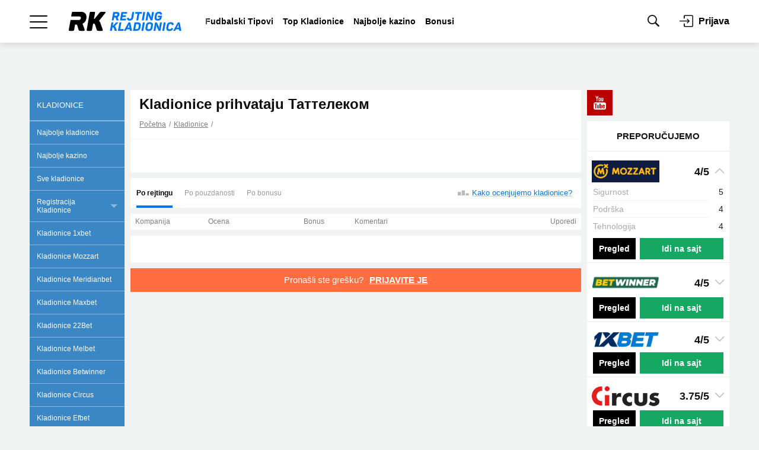

--- FILE ---
content_type: text/html; charset=UTF-8
request_url: https://bookmaker-ratings.rs/supported_payments/tattelekom/
body_size: 39143
content:
<!DOCTYPE html>
<html lang="sr-RS">
<head>
    <title>Таттелеком &bull; Rejting Kladionica</title>
    <meta name="viewport" content="width=device-width, initial-scale=1.0, maximum-scale=5.0">
    <meta name="format-detection" content="telephone=no">
    <meta name="theme-color" content="#ffffff">
    <meta charset="utf-8">
        
<link rel="apple-touch-icon" href="https://bookmaker-ratings.rs/wp-content/plugins/rb-mods-rs//assets/img/favicons/apple-touch-icon.png?v=01021448">
<link rel="apple-touch-icon-precomposed" href="https://bookmaker-ratings.rs/wp-content/plugins/rb-mods-rs//assets/img/favicons/apple-touch-icon-precomposed.png?v=01021448">
<link rel="apple-touch-icon" sizes="57x57" href="https://bookmaker-ratings.rs/wp-content/plugins/rb-mods-rs//assets/img/favicons/apple-touch-icon-57x57.png?v=01021448">
<link rel="apple-touch-icon" sizes="114x114" href="https://bookmaker-ratings.rs/wp-content/plugins/rb-mods-rs//assets/img/favicons/apple-touch-icon-114x114.png?v=01021448">
<link rel="apple-touch-icon" sizes="72x72" href="https://bookmaker-ratings.rs/wp-content/plugins/rb-mods-rs//assets/img/favicons/apple-touch-icon-72x72.png?v=01021448">
<link rel="apple-touch-icon" sizes="144x144" href="https://bookmaker-ratings.rs/wp-content/plugins/rb-mods-rs//assets/img/favicons/apple-touch-icon-144x144.png?v=01021448">
<link rel="apple-touch-icon" sizes="60x60" href="https://bookmaker-ratings.rs/wp-content/plugins/rb-mods-rs//assets/img/favicons/apple-touch-icon-60x60.png?v=01021448">
<link rel="apple-touch-icon" sizes="120x120" href="https://bookmaker-ratings.rs/wp-content/plugins/rb-mods-rs//assets/img/favicons/apple-touch-icon-120x120.png?v=01021448">
<link rel="apple-touch-icon" sizes="76x76" href="https://bookmaker-ratings.rs/wp-content/plugins/rb-mods-rs//assets/img/favicons/apple-touch-icon-76x76.png?v=01021448">
<link rel="apple-touch-icon" sizes="152x152" href="https://bookmaker-ratings.rs/wp-content/plugins/rb-mods-rs//assets/img/favicons/apple-touch-icon-152x152.png?v=01021448">
<link rel="apple-touch-icon" sizes="180x180" href="https://bookmaker-ratings.rs/wp-content/plugins/rb-mods-rs//assets/img/favicons/apple-touch-icon-180x180.png?v=01021448">

<link rel="icon" type="image/png" href="https://bookmaker-ratings.rs/wp-content/plugins/rb-mods-rs//assets/img/favicons/favicon-32x32.png?v=01021448" sizes="32x32">
<link rel="icon" type="image/png" href="https://bookmaker-ratings.rs/wp-content/plugins/rb-mods-rs//assets/img/favicons/favicon-96x96.png?v=01021448" sizes="96x96">
<link rel="icon" type="image/png" href="https://bookmaker-ratings.rs/wp-content/plugins/rb-mods-rs//assets/img/favicons/favicon-16x16.png?v=01021448" sizes="16x16">
<link rel="icon" href="https://bookmaker-ratings.rs/wp-content/plugins/rb-mods-rs//assets/img/favicons/favicon.ico?v=01021448" type="image/x-icon">

<link rel="shortcut icon" href="https://bookmaker-ratings.rs/wp-content/plugins/rb-mods-rs//assets/img/favicons/favicon.ico?v=01021448" type="image/x-icon">
<link rel="icon" type="image/png" href="https://bookmaker-ratings.rs/wp-content/plugins/rb-mods-rs//assets/img/favicons/android-chrome-192x192.png?v=01021448" sizes="192x192">

<meta name="msapplication-TileColor" content="#00ace8">
<meta name="msapplication-TileImage" content="https://bookmaker-ratings.rs/wp-content/plugins/rb-mods-rs//assets/img/favicons/mstile-144x144.png?v=01021448">
<meta name="msapplication-config" content="https://bookmaker-ratings.rs/wp-content/plugins/rb-mods-rs//assets/img/favicons/browserconfig.xml?v=01021448" />

<!-- APP NAME -->
<meta name="application-name" content="РБ">
<meta name="apple-mobile-web-app-title" content="РБ">
<meta name="mobile-web-app-capable" content="yes">
<meta name="apple-mobile-web-app-capable" content="yes">
    <script type="text/javascript" >
        var ajaxurl    = 'https://bookmaker-ratings.rs/wp-admin/admin-ajax.php';
        var tmplurl    = "https://bookmaker-ratings.rs/wp-content/themes/bmr";
        var profileurl = "https://bookmaker-ratings.rs/wp-admin/profile.php";
    </script>
    
        <!-- Global site tag (gtag.js) - Google Analytics -->
<script async src="https://www.googletagmanager.com/gtag/js?id=UA-199306760-1"></script>
<script>
  window.dataLayer = window.dataLayer || [];
  function gtag(){dataLayer.push(arguments);}
  gtag('js', new Date());

  gtag('config', 'UA-199306760-1');
</script>    <meta name='robots' content='max-image-preview:large' />

<!-- This site is optimized with the Yoast SEO Premium plugin v11.8 - https://yoast.com/wordpress/plugins/seo/ -->
<link rel="canonical" href="https://bookmaker-ratings.rs/supported_payments/tattelekom/" />
<meta property="og:locale" content="sr_RS" />
<meta property="og:type" content="object" />
<meta property="og:title" content="Таттелеком &bull; Rejting Kladionica" />
<meta property="og:url" content="https://bookmaker-ratings.rs/supported_payments/tattelekom/" />
<meta property="og:site_name" content="Rejting Kladionica" />
<meta name="twitter:card" content="summary_large_image" />
<meta name="twitter:title" content="Таттелеком &bull; Rejting Kladionica" />
<script type='application/ld+json' class='yoast-schema-graph yoast-schema-graph--main'>{"@context":"https://schema.org","@graph":[{"@type":"Organization","@id":"https://bookmaker-ratings.rs/#organization","name":"Rejting Kladionica","url":"https://bookmaker-ratings.rs/","sameAs":[],"logo":{"@type":"ImageObject","@id":"https://bookmaker-ratings.rs/#logo","url":"https://i0.wp.com/bookmaker-ratings.rs/wp-content/uploads/sites/19/2021/05/Rejting-Kladionica.png?fit=324%2C57&ssl=1","width":324,"height":57,"caption":"Rejting Kladionica"},"image":{"@id":"https://bookmaker-ratings.rs/#logo"}},{"@type":"WebSite","@id":"https://bookmaker-ratings.rs/#website","url":"https://bookmaker-ratings.rs/","name":"Rejting Kladionica","publisher":{"@id":"https://bookmaker-ratings.rs/#organization"},"potentialAction":{"@type":"SearchAction","target":"https://bookmaker-ratings.rs/?s={search_term_string}","query-input":"required name=search_term_string"}},{"@type":"CollectionPage","@id":"https://bookmaker-ratings.rs/supported_payments/tattelekom/#webpage","url":"https://bookmaker-ratings.rs/supported_payments/tattelekom/","inLanguage":"sr-RS","name":"\u0422\u0430\u0442\u0442\u0435\u043b\u0435\u043a\u043e\u043c &bull; Rejting Kladionica","isPartOf":{"@id":"https://bookmaker-ratings.rs/#website"}}]}</script>
<!-- / Yoast SEO Premium plugin. -->

<link rel='dns-prefetch' href='//bookmaker-ratings.rs' />
<link rel='dns-prefetch' href='//s.w.org' />
<link rel='dns-prefetch' href='//c0.wp.com' />
<link rel='dns-prefetch' href='//i0.wp.com' />
		<script type="text/javascript">
			window._wpemojiSettings = {"baseUrl":"https:\/\/s.w.org\/images\/core\/emoji\/13.0.1\/72x72\/","ext":".png","svgUrl":"https:\/\/s.w.org\/images\/core\/emoji\/13.0.1\/svg\/","svgExt":".svg","source":{"concatemoji":"https:\/\/bookmaker-ratings.rs\/wp-includes\/js\/wp-emoji-release.min.js?ver=02061014"}};
			!function(e,a,t){var n,r,o,i=a.createElement("canvas"),p=i.getContext&&i.getContext("2d");function s(e,t){var a=String.fromCharCode;p.clearRect(0,0,i.width,i.height),p.fillText(a.apply(this,e),0,0);e=i.toDataURL();return p.clearRect(0,0,i.width,i.height),p.fillText(a.apply(this,t),0,0),e===i.toDataURL()}function c(e){var t=a.createElement("script");t.src=e,t.defer=t.type="text/javascript",a.getElementsByTagName("head")[0].appendChild(t)}for(o=Array("flag","emoji"),t.supports={everything:!0,everythingExceptFlag:!0},r=0;r<o.length;r++)t.supports[o[r]]=function(e){if(!p||!p.fillText)return!1;switch(p.textBaseline="top",p.font="600 32px Arial",e){case"flag":return s([127987,65039,8205,9895,65039],[127987,65039,8203,9895,65039])?!1:!s([55356,56826,55356,56819],[55356,56826,8203,55356,56819])&&!s([55356,57332,56128,56423,56128,56418,56128,56421,56128,56430,56128,56423,56128,56447],[55356,57332,8203,56128,56423,8203,56128,56418,8203,56128,56421,8203,56128,56430,8203,56128,56423,8203,56128,56447]);case"emoji":return!s([55357,56424,8205,55356,57212],[55357,56424,8203,55356,57212])}return!1}(o[r]),t.supports.everything=t.supports.everything&&t.supports[o[r]],"flag"!==o[r]&&(t.supports.everythingExceptFlag=t.supports.everythingExceptFlag&&t.supports[o[r]]);t.supports.everythingExceptFlag=t.supports.everythingExceptFlag&&!t.supports.flag,t.DOMReady=!1,t.readyCallback=function(){t.DOMReady=!0},t.supports.everything||(n=function(){t.readyCallback()},a.addEventListener?(a.addEventListener("DOMContentLoaded",n,!1),e.addEventListener("load",n,!1)):(e.attachEvent("onload",n),a.attachEvent("onreadystatechange",function(){"complete"===a.readyState&&t.readyCallback()})),(n=t.source||{}).concatemoji?c(n.concatemoji):n.wpemoji&&n.twemoji&&(c(n.twemoji),c(n.wpemoji)))}(window,document,window._wpemojiSettings);
		</script>
		<style type="text/css">
img.wp-smiley,
img.emoji {
	display: inline !important;
	border: none !important;
	box-shadow: none !important;
	height: 1em !important;
	width: 1em !important;
	margin: 0 .07em !important;
	vertical-align: -0.1em !important;
	background: none !important;
	padding: 0 !important;
}
</style>
	<link rel='stylesheet' id='all-css-0' href='https://bookmaker-ratings.rs/_static/??-eJy1VG1y2yAQvVDxJu1M4z+dzvQKPUBmQSuLBFjKIsu+fVdy7Diuo8jt9A+wwHu8/WBhyMZxqpQq1I4iCVgUAhShKuA4Zk56KPBz8JkKNF4qOBGQyV5Fn1ZqfoIrRLFAoYbEb9IrLqJP0/Au7Pr7jjkYoUDuwHNmzwk4EJnt59Pjul4O6P2szImvFpTuEJO6D/Q4bSYaFjmoqNbvxuumI2w0oou0bSk1XKDF5PaWd/D0q6eyXx3t5Q5a5ueIz1TE2P0o4+CEqWgD/Z2WjoJWhlxqMravlZP8s7blBIW2nobjDNg0vnpOGG5JKu10vRQQvC1YPI2ltkm+9c5kzn2+MG+r2BsihilpuJYDMpY6Ik4Lw3p3tgh9ciAdl+pY/zYUqy6JMkrwWr7nhf1hth4xZ8ih3/gk8AN1OEOrL386crzcMleLIZhAuOlpKhBMQ86FTS4UfR+PM+TeBu9eFcnVprWA+UYmjUzkRkyRj4Myj9EOQe/H4jpm1DwNRi2jDHP4Uz4N6RfhN1lsi94387I1mQb72oEU9yaHL/v/sdefS1CKOBFcyLixbTgOXKaDEfM9frt/+Lr+cn+3Xj88/QZpzLTB' type='text/css' media='all' />
<style id='anwpfl_styles-inline-css' type='text/css'>
[fl-x-cloak] { display: none !important; } .anwpfl-not-ready {opacity: 0; transition: opacity 0.5s ease; visibility: hidden;} .anwpfl-ready .anwpfl-not-ready {opacity: 1; visibility: visible;} body:not(.anwpfl-ready) .anwpfl-not-ready-0 {display: none !important;}
</style>
<script type='text/javascript' id='data-layer-events-js-extra'>
/* <![CDATA[ */
var dataLayersData = {"postId":"","env":"prod","positions":{"1ecf0aa8-bb43-6876-a564-1d075ccca9c0":"best-bookmakers-home","1ecf0aa5-204c-6b0e-8f9f-a1beb9b32729":"top-home","1ecf0aa6-1aef-67dc-8d07-cd96580b20b1":"branding-top","1ecf0aa7-1862-6568-bcbd-c91a419067dd":"grid","1ecf0aa7-efca-66c2-b632-1b918bcc11da":"catfish","1ecf0aa9-9e93-6270-b558-ebc1624ce61e":"right-slide-popup","1ecf0aa2-5b8b-6312-a8eb-835d51cdb1e7":"top-stake","1ecf0aab-61c7-6bfa-b93f-313eda55977d":"brawards-posts","1ecf0aac-33c2-6d76-bbc6-37deadca0abd":"related-posts","1ecf0aad-3a67-63ce-8284-d749ab288df4":"review-right-top-banner"},"authorId":"","hrefMask":"https:\/\/bookmaker-ratings.rs\/go\/w\/bk\/|https:\/\/bookmaker-ratings.rs\/go\/w\/bonus\/|https:\/\/bookmaker-ratings.rs\/go\/w\/app\/|https:\/\/bookmaker-ratings.rs\/go\/w\/tip\/|https:\/\/bookmaker-ratings.rs\/go\/w\/wiki\/|https:\/\/bookmaker-ratings.rs\/go\/w\/news\/|https:\/\/bookmaker-ratings.rs\/visit\/|https:\/\/bookmaker-ratings.rs\/visit_app\/|https:\/\/bookmaker-ratings.rs\/visit_ru\/|https:\/\/bookmaker-ratings.rs\/visit_c\/|https:\/\/bookmaker-ratings.rs\/visit_digest\/|https:\/\/bookmaker-ratings.rs\/support\/|https:\/\/bookmaker-ratings.rs\/goto\/|https:\/\/bookmaker-ratings.rs\/goto-bm\/|https:\/\/bookmaker-ratings.rs\/visit_forecast\/|https:\/\/bookmaker-ratings.rs\/visit_kapper\/|https:\/\/bookmaker-ratings.rs\/bonus\/|https:\/\/bookmaker-ratings.rs\/loyality\/|https:\/\/bookmaker-ratings.rs\/special-offer\/|https:\/\/bookmaker-ratings.rs\/become-partner\/|https:\/\/bookmaker-ratings.rs\/special-offer-po\/|https:\/\/bookmaker-ratings.rs\/system-site-po\/|https:\/\/bookmaker-ratings.rs\/system-site-ps\/|https:\/\/bookmaker-ratings.rs\/scanner-site-fs\/|https:\/\/bookmaker-ratings.rs\/getbonus\/|https:\/\/bookmaker-ratings.rs\/visit-media\/","bookName":""};
/* ]]> */
</script>
<script type='text/javascript' id='ExJS-js-extra'>
/* <![CDATA[ */
var blogTime = {"Ymd":"2026-02-01","YmdHis":"2026-02-01 19:50:40","H":"19","U":"1769964640"};
var blogs = {"site_url":"https:\/\/bookmaker-ratings.rs","user_id":"0","user_role":"","current":"19","ru":"1","uk":"7","ua":"6","am":"9","ro":"10","kz":"8","es":"11","bg":"12","ge":"13","pps":"2","mc":"4","casino":"16","rs":"19","casino-bg":"20","casino-ru":"27","minsk":"29","user_\u0441ountry_\u0441ode":"","is_mirror":"","iso_site_lang_code":"sr","is_test_server":"","tz":{"1":"Europe\/Moscow","7":"Europe\/London","6":"Europe\/Kiev","9":"Asia\/Yerevan","8":"Asia\/Almaty","10":"Europe\/Bucharest","11":"Europe\/Madrid","12":"Europe\/Sofia","13":"Asia\/Tbilisi","2":"Europe\/Moscow","4":"Europe\/Moscow"}};
/* ]]> */
</script>
<script type='text/javascript' id='jquery-core-js-extra'>
/* <![CDATA[ */
var RbValidatorLang = {"minLength":"Minimalan broj znakova: %s"};
/* ]]> */
</script>
<script type='text/javascript' src='https://bookmaker-ratings.rs/_static/??-eJx1j0kOwjAMRS9EagqIYYFYsWHLCdLElFSZiJ2W3p6AioQQrGzpv/dlwxCFCp7RM/AVHRI0LoEkQibRL6Aj0CywLwBVHc3ghyAJJ+OJH+8l1KhP58pKRuK3ZryyWeML6m4Z0ziNyhn/3R1tbo0nuITAjbRWWJRtRhLNKKQfYkwBylE6JHBGpeCClvZj/dX570FT4uQlm+BLB2HqjcIiH9y+3qy3y129qufdA6nVbvM='></script>
<link rel="https://api.w.org/" href="https://bookmaker-ratings.rs/wp-json/" /><link rel="EditURI" type="application/rsd+xml" title="RSD" href="https://bookmaker-ratings.rs/xmlrpc.php?rsd" />
<link rel="wlwmanifest" type="application/wlwmanifest+xml" href="https://bookmaker-ratings.rs/wp-includes/wlwmanifest.xml" /> 
<link rel="alternate" hreflang="sr" href="https://bookmaker-ratings.rs/supported_payments/tattelekom/">		<style id="custom-supa-search--styles">
			.has-rest-search-results [type=submit] {
                display: none !important;
            }
            .has-rest-search-results #rest-search-js-app-results ul > li:nth-child(n+11) {
                display: none;
            }
            #rest-search-js-app-results ul > li a {
                font-size: 14px;
            }
		</style>
		</head>
<body class="archive tax-supported_payments term-tattelekom term-761 anwp-hide-titles theme--bmr">
        <script>
        dataLayer = [[]];
    </script>
    
    <header class="js-header">

    
    <div class="box-shadow">

        <div class="container-fluid bg-white padding-horizontal">
            <div class="container align-left align-right">
                <div class="header">

                    <div class="header-wrapper js-header-wrapper">
                        <div class="menu-wrapper d-flex ai-center js-menu-wrapper">

                            <div class="menu-burger-trigger d-flex ai-center js-menu-burger">
                                <div class="menu-burger-wrapper">
                                    <div class="menu-burger"></div>
                                </div>
                            </div>

                        <!-- Логотип -->
                        <a href="https://bookmaker-ratings.rs" class="logo logo-main">
                            <img src="https://bookmaker-ratings.rs/wp-content/plugins/rb-mods-rs//assets/img/logo/logo-with-text-for-light.svg?v=01021008"
                                 alt="RB"
                                 class="logo-full"
                            >
                        </a>

                            <!-- Ссылки -->
<div class="menu-links align-right js-menu-links">
    <div class="menu-scroll dragscroll">
        <ul class="d-flex ai-center">
                            <li class="">
                    <a href="https://bookmaker-ratings.rs/tipovi/fudbalske-prognoze/">Fudbalski Tipovi</a>
                </li>
                            <li class="">
                    <a href="https://bookmaker-ratings.rs/bookmakers-homepage/top-kladionice/">Top Kladionice</a>
                </li>
                            <li class="">
                    <a href="https://bookmaker-ratings.rs/bookmakers-homepage/najbolje-kazino/">Najbolje kazino</a>
                </li>
                            <li class="">
                    <a href="https://bookmaker-ratings.rs/bonusi/">Bonusi</a>
                </li>
                    </ul>
    </div>
</div>

                            
                            <!-- Поиск -->
                            <form class="menu-search d-flex ai-center" action="https://bookmaker-ratings.rs">
                                <div class="icon-search"></div>
                                <input class="input-search js-search" autocomplete="off" type="text" name="s"
                                       placeholder="Unesi tekst"
                                       value=""
                                >
                                <button type="submit"
                                        class="button size-sm filled-blue radius-4"
                                >
                                    Traži                                </button>
                                <div class="icon-close"></div>
                            </form>

                            <!-- Иконки -->
<div class="menu-icons d-flex ai-center align-left">
    <div class="icons icon-search js-show-search"></div>

    
    
            <div class="login-wrapper d-flex ai-center js-auth js-popup-active" data-popup="auth-popup" data-form="phone">
                            <div class="icon-login"></div>
                <div class="login-text ai-center jc-center">Prijava</div>
                    </div>
    
    
</div>

                        </div>
                    </div>

                    

<!-- Выпадающее мега меню -->
<div class="menu-dropdown-wrapper js-main-menu">
    <div class="menu-dropdown-inner">
        <ul class="menu-dropdown menu-list-wrapper js-menu-dropdown">
            <div class="menu-scroll-wrapper">
                <div class="menu-scroll">
                                                    <li class="menu-item js-menu-item color0 main menu-item-home">

                                                <div class="main-item d-flex ai-center jc-between menu-single-item">
                            <a href="https://bookmaker-ratings.rs/" class="main-item-link">Glavna stranica</a>
                        </div>
                        
                    </li>
                                    <li class="menu-item js-menu-item color1 bmr current-menu-ancestor open">

                                                <div class="main-item d-flex ai-center js-menu-link">
                            <div class="active-line"></div>
                            <div class="main-item-title">Kladionice</div>
                            <div class="icon-chevron-arrow-right align-left"></div>
                            <div class="icon-chevron-arrow-down align-left"></div>
                            <div class="icon-chevron-arrow-up align-left"></div>
                        </div>

                        
                        <ul class="menu-sub-list menu-list-wrapper js-menu-sub-list">
                            <div class="menu-scroll-wrapper">
                                <div class="menu-scroll">
                                    <li class="menu-list-item color1 bmr current-menu-ancestor open">
                                        <a href="https://bookmaker-ratings.rs/bookmakers-homepage/" class="link">Početna</a>
                                    </li>

                                                                        <li class="menu-list-item ">
                                                    <a href="https://bookmaker-ratings.rs/bookmakers-homepage/top-kladionice/" class="link">Najbolje kladionice</a>
                                            </li>
                                                                        <li class="menu-list-item ">
                                                    <a href="https://bookmaker-ratings.rs/bookmakers-homepage/najbolje-kazino/" class="link">Najbolje kazino</a>
                                            </li>
                                                                        <li class="menu-list-item ">
                                                    <a href="https://bookmaker-ratings.rs/bookmakers-homepage/lista-kladionica/" class="link">Sve kladionice</a>
                                            </li>
                                                                        <li class="menu-list-item  menu-item-home">
                                                    <div class="sub-menu-item d-flex ai-center js-menu-link">
                <div class="active-line"></div>
                <div class="sub-menu-title">Registracija Kladionice</div>
                <div class="icon-chevron-arrow-right align-left"></div>
                <div class="icon-chevron-arrow-down align-left"></div>
                <div class="icon-chevron-arrow-up align-left"></div>
            </div>

            <ul class="menu-sub-list menu-list-wrapper js-menu-sub-list">
                <div class="menu-scroll-wrapper">
                    <div class="menu-scroll">
                                                    <li class="menu-list-item ">
                                            <a href="https://bookmaker-ratings.rs/wiki/kako-se-registrirati-u-bet365-kladionici/" class="link">Bet365 registracija</a>
                                    </li>
                                                    <li class="menu-list-item ">
                                            <a href="https://bookmaker-ratings.rs/wiki/1xbet-registracija/" class="link">1xBet registracija</a>
                                    </li>
                                                    <li class="menu-list-item ">
                                            <a href="https://bookmaker-ratings.rs/wiki/22bet-registracija/" class="link">22Bet registracija</a>
                                    </li>
                                                    <li class="menu-list-item ">
                                            <a href="https://bookmaker-ratings.rs/wiki/melbet-registration/" class="link">MELbet registracija</a>
                                    </li>
                                                    <li class="menu-list-item ">
                                            <a href="https://bookmaker-ratings.rs/wiki/betwinner-registracija/" class="link">Betwinner registracija</a>
                                    </li>
                                                    <li class="menu-list-item ">
                                            <a href="https://bookmaker-ratings.rs/wiki/mozzartbet-registracija/" class="link">Mozzartbet registracija</a>
                                    </li>
                                                    <li class="menu-list-item ">
                                            <a href="https://bookmaker-ratings.rs/wiki/meridianbet-registracija/" class="link">Meridianbet registracija</a>
                                    </li>
                                                    <li class="menu-list-item ">
                                            <a href="https://bookmaker-ratings.rs/wiki/circus-registracija/" class="link">Circus registracija</a>
                                    </li>
                                            </div>
                </div>
            </ul>
                                            </li>
                                                                        <li class="menu-list-item ">
                                                    <a href="https://bookmaker-ratings.rs/review/1xbet/" class="link">Kladionice 1xbet</a>
                                            </li>
                                                                        <li class="menu-list-item ">
                                                    <a href="https://bookmaker-ratings.rs/review/mozzart/" class="link">Kladionice Mozzart</a>
                                            </li>
                                                                        <li class="menu-list-item ">
                                                    <a href="https://bookmaker-ratings.rs/review/meridianbet/" class="link">Kladionice Meridianbet</a>
                                            </li>
                                                                        <li class="menu-list-item ">
                                                    <a href="https://bookmaker-ratings.rs/review/maxbet/" class="link">Kladionice Maxbet</a>
                                            </li>
                                                                        <li class="menu-list-item ">
                                                    <a href="https://bookmaker-ratings.rs/review/22bet/" class="link">Kladionice 22Bet</a>
                                            </li>
                                                                        <li class="menu-list-item ">
                                                    <a href="https://bookmaker-ratings.rs/review/melbet/" class="link">Kladionice Melbet</a>
                                            </li>
                                                                        <li class="menu-list-item ">
                                                    <a href="https://bookmaker-ratings.rs/review/betwinner/" class="link">Kladionice Betwinner</a>
                                            </li>
                                                                        <li class="menu-list-item ">
                                                    <a href="https://bookmaker-ratings.rs/review/circus/" class="link">Kladionice Circus</a>
                                            </li>
                                                                        <li class="menu-list-item ">
                                                    <a href="https://bookmaker-ratings.rs/review/efbet/" class="link">Kladionice Efbet</a>
                                            </li>
                                                                        <li class="menu-list-item  menu-item-home">
                                                    <div class="sub-menu-item d-flex ai-center js-menu-link">
                <div class="active-line"></div>
                <div class="sub-menu-title">Mobilni</div>
                <div class="icon-chevron-arrow-right align-left"></div>
                <div class="icon-chevron-arrow-down align-left"></div>
                <div class="icon-chevron-arrow-up align-left"></div>
            </div>

            <ul class="menu-sub-list menu-list-wrapper js-menu-sub-list">
                <div class="menu-scroll-wrapper">
                    <div class="menu-scroll">
                                                    <li class="menu-list-item ">
                                            <a href="https://bookmaker-ratings.rs/app-reviews/1xbet-mobile/" class="link">1xBet mobile</a>
                                    </li>
                                                    <li class="menu-list-item ">
                                            <a href="https://bookmaker-ratings.rs/app-reviews/mozzart-mobile-mobilna-aplikacija-za-android-2022/" class="link">Mozzart mobile</a>
                                    </li>
                                                    <li class="menu-list-item ">
                                            <a href="https://bookmaker-ratings.rs/app-reviews/meridianbet-mobile/" class="link">Meridianbet Mobile</a>
                                    </li>
                                                    <li class="menu-list-item ">
                                            <a href="https://bookmaker-ratings.rs/app-reviews/maxbet-mobile/" class="link">MaxBet Mobile</a>
                                    </li>
                                                    <li class="menu-list-item ">
                                            <a href="https://bookmaker-ratings.rs/app-reviews/22bet-mobile/" class="link">22Bet Mobile</a>
                                    </li>
                                                    <li class="menu-list-item ">
                                            <a href="https://bookmaker-ratings.rs/app-reviews/melbet-mobile/" class="link">MELbet mobile</a>
                                    </li>
                                                    <li class="menu-list-item ">
                                            <a href="https://bookmaker-ratings.rs/app-reviews/betwinner-mobile/" class="link">BetWinner Mobile</a>
                                    </li>
                                                    <li class="menu-list-item ">
                                            <a href="https://bookmaker-ratings.rs/app-reviews/circus-mobile/" class="link">Circus mobile</a>
                                    </li>
                                                    <li class="menu-list-item ">
                                            <a href="https://bookmaker-ratings.rs/app-reviews/efbet-mobilna-aplikacija/" class="link">Efbet Mobile</a>
                                    </li>
                                            </div>
                </div>
            </ul>
                                            </li>
                                                                        <li class="menu-list-item ">
                                                    <div class="sub-menu-item d-flex ai-center js-menu-link">
                <div class="active-line"></div>
                <div class="sub-menu-title">Sportsko klađenje sa mobilnog telefona</div>
                <div class="icon-chevron-arrow-right align-left"></div>
                <div class="icon-chevron-arrow-down align-left"></div>
                <div class="icon-chevron-arrow-up align-left"></div>
            </div>

            <ul class="menu-sub-list menu-list-wrapper js-menu-sub-list">
                <div class="menu-scroll-wrapper">
                    <div class="menu-scroll">
                                                    <li class="menu-list-item ">
                                            <a href="https://bookmaker-ratings.rs/bookmakers-homepage/mobile/" class="link">Svi</a>
                                    </li>
                                                    <li class="menu-list-item ">
                                            <a href="https://bookmaker-ratings.rs/bookmakers-homepage/mobile/mobile-sites/" class="link">Kladionice sa mobilnim sajtom</a>
                                    </li>
                                                    <li class="menu-list-item ">
                                            <a href="https://bookmaker-ratings.rs/bookmakers-homepage/mobile/android-apps/" class="link">Kladionice sa Android aplikacijama</a>
                                    </li>
                                            </div>
                </div>
            </ul>
                                            </li>
                                                                        <li class="menu-list-item ">
                                                    <a href="https://bookmaker-ratings.rs/bookmakers-homepage/berza-opklada/" class="link">Berza opklada</a>
                                            </li>
                                                                        <li class="menu-list-item ">
                                                    <a href="https://bookmaker-ratings.rs/bookmakers-homepage/blacklist/" class="link">Crni spisak kladionca</a>
                                            </li>
                                                                    </div>
                            </div>
                        </ul>
                        
                    </li>
                                    <li class="menu-item js-menu-item ">

                                                <div class="main-item d-flex ai-center js-menu-link">
                            <div class="active-line"></div>
                            <div class="main-item-title">Najbolje kazino</div>
                            <div class="icon-chevron-arrow-right align-left"></div>
                            <div class="icon-chevron-arrow-down align-left"></div>
                            <div class="icon-chevron-arrow-up align-left"></div>
                        </div>

                        
                        <ul class="menu-sub-list menu-list-wrapper js-menu-sub-list">
                            <div class="menu-scroll-wrapper">
                                <div class="menu-scroll">
                                    <li class="menu-list-item ">
                                        <a href="https://bookmaker-ratings.rs/bookmakers-homepage/najbolje-kazino/" class="link">Početna</a>
                                    </li>

                                                                        <li class="menu-list-item ">
                                                    <a href="https://bookmaker-ratings.rs/review/1xbet/" class="link">1xbet Kazino</a>
                                            </li>
                                                                        <li class="menu-list-item ">
                                                    <a href="https://bookmaker-ratings.rs/review/mozzart/" class="link">Mozzart Kazino</a>
                                            </li>
                                                                        <li class="menu-list-item ">
                                                    <a href="https://bookmaker-ratings.rs/review/meridianbet/" class="link">Meridianbet Kazino</a>
                                            </li>
                                                                        <li class="menu-list-item ">
                                                    <a href="https://bookmaker-ratings.rs/review/maxbet/" class="link">Maxbet Kazino</a>
                                            </li>
                                                                        <li class="menu-list-item ">
                                                    <a href="https://bookmaker-ratings.rs/review/22bet/" class="link">22Bet Kazino</a>
                                            </li>
                                                                        <li class="menu-list-item ">
                                                    <a href="https://bookmaker-ratings.rs/review/melbet/" class="link">MELbet Kazino</a>
                                            </li>
                                                                        <li class="menu-list-item ">
                                                    <a href="https://bookmaker-ratings.rs/review/betwinner/" class="link">BetWinner Kazino</a>
                                            </li>
                                                                        <li class="menu-list-item ">
                                                    <a href="https://bookmaker-ratings.rs/review/circus/" class="link">Circus Kazino</a>
                                            </li>
                                                                        <li class="menu-list-item ">
                                                    <a href="https://bookmaker-ratings.rs/review/efbet/" class="link">Efbet Kazino</a>
                                            </li>
                                                                    </div>
                            </div>
                        </ul>
                        
                    </li>
                                    <li class="menu-item js-menu-item color10 bonus">

                                                <div class="main-item d-flex ai-center js-menu-link">
                            <div class="active-line"></div>
                            <div class="main-item-title">Bonusi</div>
                            <div class="icon-chevron-arrow-right align-left"></div>
                            <div class="icon-chevron-arrow-down align-left"></div>
                            <div class="icon-chevron-arrow-up align-left"></div>
                        </div>

                        
                        <ul class="menu-sub-list menu-list-wrapper js-menu-sub-list">
                            <div class="menu-scroll-wrapper">
                                <div class="menu-scroll">
                                    <li class="menu-list-item color10 bonus">
                                        <a href="https://bookmaker-ratings.rs/bonusi/" class="link">Početna</a>
                                    </li>

                                                                        <li class="menu-list-item ">
                                                    <a href="https://bookmaker-ratings.rs/bonusi/1xbet/" class="link">1xBet Bonus</a>
                                            </li>
                                                                        <li class="menu-list-item ">
                                                    <a href="https://bookmaker-ratings.rs/bonusi/mozzart-bonus/" class="link">Mozzart Bonus</a>
                                            </li>
                                                                        <li class="menu-list-item ">
                                                    <a href="https://bookmaker-ratings.rs/bonusi/meridianbet/" class="link">Meridianbet Bonus</a>
                                            </li>
                                                                        <li class="menu-list-item ">
                                                    <a href="https://bookmaker-ratings.rs/bonusi/maxbet/" class="link">MaxBet Bonus</a>
                                            </li>
                                                                        <li class="menu-list-item ">
                                                    <a href="https://bookmaker-ratings.rs/bonusi/22bet/" class="link">22Bet Bonus</a>
                                            </li>
                                                                        <li class="menu-list-item ">
                                                    <a href="https://bookmaker-ratings.rs/bonusi/melbet/" class="link">MELbet Bonus</a>
                                            </li>
                                                                        <li class="menu-list-item ">
                                                    <a href="https://bookmaker-ratings.rs/bonusi/betwinner/" class="link">BetWinner Bonus</a>
                                            </li>
                                                                        <li class="menu-list-item ">
                                                    <a href="https://bookmaker-ratings.rs/bonusi/circus/" class="link">Circus Bonus</a>
                                            </li>
                                                                        <li class="menu-list-item ">
                                                    <a href="https://bookmaker-ratings.rs/bonusi/efbet/" class="link">Efbet Bonus</a>
                                            </li>
                                                                        <li class="menu-list-item  menu-item-object-bonuses_rubric">
                                                    <a href="https://bookmaker-ratings.rs/bonusi-kategorija/promo/" class="link">Promocije i redovni bonusi</a>
                                            </li>
                                                                        <li class="menu-list-item  menu-item-object-bonuses_rubric">
                                                    <a href="https://bookmaker-ratings.rs/bonusi-kategorija/bonus-lojalnosti/" class="link">Bonus lojalnosti</a>
                                            </li>
                                                                        <li class="menu-list-item  menu-item-object-bonuses_rubric">
                                                    <a href="https://bookmaker-ratings.rs/bonusi-kategorija/completed/" class="link">Istekli bonusi i promocije</a>
                                            </li>
                                                                    </div>
                            </div>
                        </ul>
                        
                    </li>
                                    <li class="menu-item js-menu-item color2 forecast">

                                                <div class="main-item d-flex ai-center js-menu-link">
                            <div class="active-line"></div>
                            <div class="main-item-title">Sportske prognoze</div>
                            <div class="icon-chevron-arrow-right align-left"></div>
                            <div class="icon-chevron-arrow-down align-left"></div>
                            <div class="icon-chevron-arrow-up align-left"></div>
                        </div>

                        
                        <ul class="menu-sub-list menu-list-wrapper js-menu-sub-list">
                            <div class="menu-scroll-wrapper">
                                <div class="menu-scroll">
                                    <li class="menu-list-item color2 forecast">
                                        <a href="https://bookmaker-ratings.rs/tipovi/" class="link">Početna</a>
                                    </li>

                                                                        <li class="menu-list-item ">
                                                    <a href="https://bookmaker-ratings.rs/tips/today/" class="link">Za danas</a>
                                            </li>
                                                                        <li class="menu-list-item ">
                                                    <a href="https://bookmaker-ratings.rs/tips/tomorrow/" class="link">Za sutra</a>
                                            </li>
                                                                        <li class="menu-list-item  menu-item-object-tip_sport_types">
                                                    <div class="sub-menu-item d-flex ai-center js-menu-link">
                <div class="active-line"></div>
                <div class="sub-menu-title">Fudbalske prognoze</div>
                <div class="icon-chevron-arrow-right align-left"></div>
                <div class="icon-chevron-arrow-down align-left"></div>
                <div class="icon-chevron-arrow-up align-left"></div>
            </div>

            <ul class="menu-sub-list menu-list-wrapper js-menu-sub-list">
                <div class="menu-scroll-wrapper">
                    <div class="menu-scroll">
                                                    <li class="menu-list-item ">
                                            <a href="https://bookmaker-ratings.rs/tipovi/fudbalske-prognoze/" class="link">Svi</a>
                                    </li>
                                                    <li class="menu-list-item  menu-item-object-tip_sport_types">
                                            <a href="https://bookmaker-ratings.rs/tipovi/champions-league/" class="link">Liga Šampiona</a>
                                    </li>
                                                    <li class="menu-list-item  menu-item-object-tip_sport_types">
                                            <a href="https://bookmaker-ratings.rs/tipovi/europa-league/" class="link">UEFA Liga Evrope</a>
                                    </li>
                                                    <li class="menu-list-item  menu-item-object-tip_sport_types">
                                            <a href="https://bookmaker-ratings.rs/tipovi/premier-league/" class="link">Premijer liga</a>
                                    </li>
                                                    <li class="menu-list-item  menu-item-object-tip_sport_types">
                                            <a href="https://bookmaker-ratings.rs/tipovi/bundesliga/" class="link">Bundesliga Nemačke</a>
                                    </li>
                                                    <li class="menu-list-item  menu-item-object-tip_sport_types">
                                            <a href="https://bookmaker-ratings.rs/tipovi/la-liga/" class="link">La Liga</a>
                                    </li>
                                                    <li class="menu-list-item  menu-item-object-tip_sport_types">
                                            <a href="https://bookmaker-ratings.rs/tipovi/serija-a/" class="link">Serija A - Kalčo</a>
                                    </li>
                                                    <li class="menu-list-item  menu-item-object-tip_sport_types">
                                            <a href="https://bookmaker-ratings.rs/tipovi/ligue-1/" class="link">Liga 1, Francuska</a>
                                    </li>
                                                    <li class="menu-list-item  menu-item-object-tip_sport_types">
                                            <a href="https://bookmaker-ratings.rs/tipovi/other-football-tips/" class="link">Ostale fudbalske prognoze</a>
                                    </li>
                                            </div>
                </div>
            </ul>
                                            </li>
                                                                        <li class="menu-list-item ">
                                                    <a href="https://bookmaker-ratings.rs/tipovi/basketball/" class="link">Košarka</a>
                                            </li>
                                                                        <li class="menu-list-item  menu-item-object-tip_sport_types">
                                                    <a href="https://bookmaker-ratings.rs/tipovi/tennis-prognoze/" class="link">Teniske prognoze</a>
                                            </li>
                                                                        <li class="menu-list-item ">
                                                    <a href="https://bookmaker-ratings.rs/tip-category/rk-prognoze/" class="link">Prognoze «RK» tima</a>
                                            </li>
                                                                        <li class="menu-list-item ">
                                                    <a href="https://bookmaker-ratings.rs/tip-category/prognoze-iz-redakcije-rk/" class="link">Prognoze iz redakcije "RK"</a>
                                            </li>
                                                                    </div>
                            </div>
                        </ul>
                        
                    </li>
                                    <li class="menu-item js-menu-item color3 news">

                                                <div class="main-item d-flex ai-center jc-between menu-single-item">
                            <a href="https://bookmaker-ratings.rs/vesti/" class="main-item-link">Vesti</a>
                        </div>
                        
                    </li>
                                    <li class="menu-item js-menu-item ">

                                                <div class="main-item d-flex ai-center jc-between menu-single-item">
                            <a href="https://bookmaker-ratings.rs/livestream/" class="main-item-link">Utakmice uživo</a>
                        </div>
                        
                    </li>
                                    <li class="menu-item js-menu-item color7 betting">

                                                <div class="main-item d-flex ai-center js-menu-link">
                            <div class="active-line"></div>
                            <div class="main-item-title">Znanja</div>
                            <div class="icon-chevron-arrow-right align-left"></div>
                            <div class="icon-chevron-arrow-down align-left"></div>
                            <div class="icon-chevron-arrow-up align-left"></div>
                        </div>

                        
                        <ul class="menu-sub-list menu-list-wrapper js-menu-sub-list">
                            <div class="menu-scroll-wrapper">
                                <div class="menu-scroll">
                                    <li class="menu-list-item color7 betting">
                                        <a href="https://bookmaker-ratings.rs/znanje/" class="link">Početna</a>
                                    </li>

                                                                        <li class="menu-list-item ">
                                                    <a href="https://bookmaker-ratings.rs/znanje/wiki/" class="link">Wiki</a>
                                            </li>
                                                                        <li class="menu-list-item ">
                                                    <a href="https://bookmaker-ratings.rs/bookmakers-homepage/kladionicari-profi/" class="link">Kladionice za profesionalce</a>
                                            </li>
                                                                    </div>
                            </div>
                        </ul>
                        
                    </li>
                                    <li class="menu-item js-menu-item color9 help">

                                                <div class="main-item d-flex ai-center js-menu-link">
                            <div class="active-line"></div>
                            <div class="main-item-title">Pomoć</div>
                            <div class="icon-chevron-arrow-right align-left"></div>
                            <div class="icon-chevron-arrow-down align-left"></div>
                            <div class="icon-chevron-arrow-up align-left"></div>
                        </div>

                        
                        <ul class="menu-sub-list menu-list-wrapper js-menu-sub-list">
                            <div class="menu-scroll-wrapper">
                                <div class="menu-scroll">
                                    <li class="menu-list-item color9 help">
                                        <a href="https://bookmaker-ratings.rs/help-homepage/" class="link">Početna</a>
                                    </li>

                                                                        <li class="menu-list-item ">
                                                    <a href="https://bookmaker-ratings.rs/faq/" class="link">FAQ</a>
                                            </li>
                                                                        <li class="menu-list-item ">
                                                    <div class="sub-menu-item d-flex ai-center js-menu-link">
                <div class="active-line"></div>
                <div class="sub-menu-title">Pitanja</div>
                <div class="icon-chevron-arrow-right align-left"></div>
                <div class="icon-chevron-arrow-down align-left"></div>
                <div class="icon-chevron-arrow-up align-left"></div>
            </div>

            <ul class="menu-sub-list menu-list-wrapper js-menu-sub-list">
                <div class="menu-scroll-wrapper">
                    <div class="menu-scroll">
                                                    <li class="menu-list-item ">
                                            <a href="https://bookmaker-ratings.rs/postavi-pitanje/" class="link">Postavi pitanje</a>
                                    </li>
                                                    <li class="menu-list-item ">
                                            <a href="https://bookmaker-ratings.rs/questions/" class="link">Sva pitanja</a>
                                    </li>
                                            </div>
                </div>
            </ul>
                                            </li>
                                                                    </div>
                            </div>
                        </ul>
                        
                    </li>
                                    <li class="menu-item js-menu-item color8 about">

                                                <div class="main-item d-flex ai-center js-menu-link">
                            <div class="active-line"></div>
                            <div class="main-item-title">O nama</div>
                            <div class="icon-chevron-arrow-right align-left"></div>
                            <div class="icon-chevron-arrow-down align-left"></div>
                            <div class="icon-chevron-arrow-up align-left"></div>
                        </div>

                        
                        <ul class="menu-sub-list menu-list-wrapper js-menu-sub-list">
                            <div class="menu-scroll-wrapper">
                                <div class="menu-scroll">
                                    <li class="menu-list-item color8 about">
                                        <a href="https://bookmaker-ratings.rs/o-nama/" class="link">Početna</a>
                                    </li>

                                                                        <li class="menu-list-item ">
                                                    <a href="https://bookmaker-ratings.rs/o-nama/" class="link">O nama</a>
                                            </li>
                                                                    </div>
                            </div>
                        </ul>
                        
                    </li>
                                </div>
            </div>
        </ul>
    </div>
</div>



                    
                    <!-- Выпадающее окно профиля и рекомендаций на мобильной версии -->
                    <div class="mobile-dropdown-profile js-mobile-dropdown-profile">
                                                                    </div>

                </div>
            </div>
        </div>

        
    </div>

</header>

    <div id="popup-overlay"></div>
    <div class="body page-wrapper">
        <div class="branding-top-wrapper service-container " data-id="1ecf0aa6-1aef-67dc-8d07-cd96580b20b1">
    <style>
        .branding-top-wrapper {
            display: flex;
            justify-content: center;
            height: 60px !important;
            position: relative;
            z-index: 1;
            overflow: hidden;
            width: 100%;
            background-repeat: no-repeat;
            background-position: center;
            background-size: cover;
            margin: 0 auto;
        }

        .branding-top-wrapper.is-home {
            width: 1180px;
            margin: 0 auto;
        }

        .branding-top-wrapper.is-home a {
            width: 100%;
        }

        .branding-top-wrapper.is-active {
            display: flex !important;
        }

        .branding-top-wrapper .br-branding {
            width: 1180px;
        }
        @media (min-width: 1180px) {
            .branding-top-wrapper {
                width: 1180px;
            }
        }
        @media (min-width: 951px) {
            .branding-top-wrapper {
                margin: 10px auto;
            }
        }
        @media (max-width: 500px) {
            .branding-top-wrapper.is-home {
                width: 100%;
            }

            .branding-top-wrapper {
                width: 100%;
                background-size: contain !important
            }

            .branding-top-wrapper .br-branding {
                width: 100%;
                background-repeat: no-repeat;
                background-size: cover;
            }
        }
    </style>
    <a class="br-branding service-target"
       href=""
       target="_blank"
       rel="nofollow"
    >
    </a>
</div>
        <div class="wrapper page-content">
        
    <div class='content inner group content-flexed'>
        <div class="content-middle fullwidth">
            <section id="bookmakers-intro">
                <div class="page-header-container">
                    <h1 class="page-header">Kladionice prihvataju Таттелеком</h1>
                    <ul class="breadcrumbs"><li><a href="https://bookmaker-ratings.rs/" title="Početna">Početna</a></li><li><a href="https://bookmaker-ratings.rs/bookmakers-homepage/" title="Kladionice">Kladionice</a></li></ul><script type="application/ld+json">{"@context":"https://schema.org","@type":"BreadcrumbList","itemListElement":[{"@type":"ListItem","position":1,"item":{"@id":"https://bookmaker-ratings.rs/","name":"Po\u010detna"}},{"@type":"ListItem","position":2,"item":{"@id":"https://bookmaker-ratings.rs/bookmakers-homepage/","name":"\u2b50Kladionice"}},{"@type":"ListItem","position":3,"item":{"@id":"https://bookmaker-ratings.rs/supported_payments/tattelekom/","name":"\u0422\u0430\u0442\u0442\u0435\u043b\u0435\u043a\u043e\u043c"}}]}</script>                </div>
                <div class="description">
                                        <div class="text"></div>
                    <div class="btns">
                        <span data-show="Pročitaj opis" data-hide="Sakrij opis"></span>
                    </div>
                </div>
            </section>
                        <section id="bookmakers-rating-results">
                
<section id="bookmakers-rating-results" data-sort_by="">
            <div class="results-header sort-items js-bookmakers-list-sort-tabs">
                    <span
                class="js-bookmakers-list-sort-tab active"
                data-sort="rating"
                data-title="Po rejtingu"
            >
            </span>
                    <span
                class="js-bookmakers-list-sort-tab "
                data-sort="reliability"
                data-title="Po pouzdanosti"
            >
            </span>
                    <span
                class="js-bookmakers-list-sort-tab "
                data-sort="bonus"
                data-title="Po bonusu"
            >
            </span>
                    <div class="bookmakers-value">
                <i class="icon-top"></i>
                <a href="https://bookmaker-ratings.rs/wiki/kriterijumi-za-ocenjivanje-kladionica/">Kako ocenjujemo kladionice?</a>
            </div>
                </div>
            <div class="table-container bookmakers-rating-table">
        <div class="bookmakers-rating-list js-check-version" id="bookmakers-rating-list">
            <div class="table-head"
                 data-comparechars="Sigurnost,Tržišta pred utakmicu,Tržišta uživo,Kvote,Pogodnost plaćanja,Podrška,Bonusi i promocije,Tehnologija"
                 data-comparechars-mobile="Sigurnost,Pre utakmice,Uživo,Kvote,Plaćanja,Podrška,Bonusi,Tehnologija"
            >
                <div class="title uikit-footnote">Kompanija</div>
                <div class="rating uikit-footnote">Ocena</div>
                <div class="bonus uikit-footnote">Bonus</div>
                <div class="feed uikit-footnote">Komentari</div>
                <div class="download-ios"></div>
                <div class="download-android"></div>
                <div class="buttons uikit-footnote">
                        <span class="compare-text">
                            Uporedi                        </span>
                </div>
            </div>
            <div class="table-container">
                            </div>
        </div>
    </div>
</section>
            </section>

                            <div class="description-below">
                    <div class="text rb-text"><span id="post-reading"></span></div>
                </div>
            
            
<section id="selected-bookmakers">
    <div class="label">Izabrane kladionice:</div>
    <div class="bookmakers"></div>
    <div class="btn-mobile" data-title-mobile="Uporedi kancelarije" data-title-mobile-cancel="Otkaži"></div>
    <div class="btn" data-title="Uporedi" data-num-checked="0"></div>
</section>

<section id="compare-popup">
    <div class="container">
        <div class="header">
            <div class="h2">
                Uporedite ove kladionice:            </div>
            <i class="close"></i>
        </div>
        <div class="body">
            <div class="charts">
                <span class="intro-points" data-intro-step="0" style="top: 4%;"></span>
                <span class="intro-points" data-intro-step="0" style="left: 78%; top: 17%;"></span>
                <span class="intro-points" data-intro-step="0" style="left: 78%; top: 85%;"></span>
                <span class="intro-points" data-intro-step="0" style="left: 13%; top: 51%;"></span>
                <span class="intro-points" data-intro-step="2" data-intro-radius="90" style="top: 14%;"></span>
                <div id="compareRadarChart">
                </div>
            </div>
            <div class="titles">
            </div>
        </div>
    </div>

        <div id="intro" class="intro">

                <span class="intro-points" data-intro-step="1"
              data-intro-radius="90"
              data-intro-position="#compare-popup .titles div"
              data-intro-position-x="65"
              data-intro-position-y="25"
        ></span>

        <svg xmlns="http://www.w3.org/2000/svg" class="intro-svg">
            <g>
                <path fill-rule="evenodd" />
            </g>
        </svg>

        <div class="intro-tooltip" data-intro-position="#compareRadarChart canvas">

            <div class="intro-arrows">
                <svg class="step0" xmlns="http://www.w3.org/2000/svg" viewBox="0 0 612 612" x="0px" y="0px">
                    <g><path d="M119.56,281.575c-20.145-2.552-41.565-0.512-61.455,3.313c-10.71,2.04-21.165,5.102-31.365,9.18
	c-4.845,2.04-10.71,4.08-15.555,7.142c0.51-1.275,1.02-2.55,1.53-3.825c1.275-2.805,2.55-4.59,1.02-7.396
	c-0.255-0.511-1.02-0.766-1.53-0.511c-4.08,1.275-5.1,7.142-6.63,10.71c-1.275,2.807-3.825,6.631-1.785,9.437
	c1.53,2.295,6.12,2.805,8.67,3.568c3.825,1.275,7.65,2.552,11.73,2.807c1.53,0,2.295-2.295,1.02-3.062
	c-2.04-1.528-4.335-2.295-6.63-3.06c-1.785-0.51-3.315-1.275-5.1-1.785c-0.51-0.255-1.02-0.255-1.785-0.51
	c6.12-2.55,12.24-6.886,17.85-9.437c9.18-3.824,18.615-6.63,28.305-8.925c20.4-4.59,40.8-4.08,61.455-6.63
	C120.07,282.85,120.325,281.575,119.56,281.575z"/>
                        <path d="M303.031,142.372c8.927-18.105,14.025-39.27,16.83-59.16c1.53-10.71,2.04-21.675,1.53-32.64
	c-0.255-5.1-0.255-11.475-1.53-17.085c1.021,1.021,2.04,1.785,3.062,2.805c2.04,2.04,3.568,3.825,6.63,3.315
	c0.51,0,1.02-0.765,1.02-1.275c0.255-4.335-5.1-7.14-8.16-9.69c-2.295-2.04-5.1-5.865-8.415-4.845
	c-2.805,0.765-4.845,4.845-6.375,6.885c-2.295,3.315-4.845,6.375-6.375,10.2c-0.51,1.275,1.275,2.805,2.552,2.04
	c2.04-1.53,3.568-3.315,5.1-5.1c1.021-1.53,2.295-2.805,3.315-4.335c0.255-0.255,0.51-1.02,1.02-1.53
	c0.51,6.63,2.55,13.77,3.062,19.89c0.765,9.945,0.255,19.635-0.767,29.58c-2.295,20.91-9.18,40.035-13.77,60.18
	C301.757,142.372,302.776,143.137,303.031,142.372z"/>
                        <path d="M424.15,411.626c3.825,17.852,12.24,35.7,21.675,51.255c5.1,8.415,10.71,16.575,17.34,23.715
	c3.062,3.57,6.63,7.905,10.71,11.222c-1.273,0-2.55-0.255-3.825-0.255c-2.55-0.256-4.845-0.512-6.63,1.528
	c-0.255,0.512-0.255,1.021,0,1.53c2.295,3.062,7.65,2.04,11.221,2.295c2.551,0.255,6.886,1.275,8.671-1.273
	c1.528-2.04,0.51-6.12,0.51-8.415c-0.255-3.57-0.255-7.396-1.275-10.966c-0.255-1.274-2.55-1.274-3.06,0
	c-0.767,2.039-0.767,4.335-0.767,6.631c0,1.528,0,3.313,0,4.845c0,0.51,0,1.02,0.256,1.53c-4.079-4.335-9.689-8.16-13.516-12.495
	c-6.12-6.63-11.475-13.771-16.063-21.165c-10.2-16.065-16.065-33.405-24.48-50.235C424.915,410.861,423.896,411.116,424.15,411.626z
	"/>
                        <path d="M459.898,171.195c10.965-17.085,26.265-32.385,41.82-44.88c8.413-6.885,17.595-13.005,27.028-18.104
	c4.59-2.55,9.945-5.865,15.557-7.396c-1.275-0.51-2.552-0.765-3.825-1.275c-2.807-0.765-5.102-1.02-6.375-4.08
	c-0.255-0.51,0-1.275,0.51-1.53c3.57-2.295,8.925,0.765,12.495,1.785c2.805,0.765,7.649,1.275,8.415,4.845
	c0.765,2.805-1.785,6.63-2.805,8.925c-1.53,3.57-3.062,7.65-5.355,10.71c-0.765,1.275-3.061,0.51-3.061-1.02
	c0.256-2.55,1.021-4.845,1.784-7.14c0.512-1.785,1.275-3.315,1.785-5.1c0.255-0.51,0.511-1.02,0.767-1.53
	c-5.865,3.06-13.006,4.845-18.615,7.905c-8.67,4.59-17.085,9.945-24.99,16.065c-16.575,12.75-29.325,28.56-44.37,42.84
	C460.408,172.47,459.644,171.96,459.898,171.195z"/>
                        <rect y="0" fill="none" width="612" height="612"/>
                    </g>
                </svg>
                <svg class="step1" xmlns="http://www.w3.org/2000/svg" viewBox="0 0 142 149">
                    <path d="M38.8,128.9c0.6,0.9,1.6,1.1,2.5,0.4c6.8-5.3,14.4-11.8,18.6-19.5c0.4-0.8-0.5-1.5-1.2-1
	c-6,5.2-11.2,11.1-17.3,16.2c0.1-6.1-0.8-11.9,0.3-18c1.2-6.6,3.8-12.9,7.5-18.5c3.6-5.5,8.4-10.3,13.9-13.9
	c6.4-4.1,13.7-5.8,21.1-7.7c12-3.1,22.4-8.3,29.9-18.4c6.7-9,10.3-21,7.6-32c-0.3-1.1-1.7-0.7-1.6,0.4c1.6,14.2-4,27.7-14.9,36.9
	c-11.6,9.8-27,9.1-40.1,15.7c-10.2,5.1-18.3,14-23.1,24.3c-3.2,7-6,16.7-5,25.2c-2.9-5.9-5.6-12-9.1-17.6c-0.4-0.7-1.4-0.3-1.3,0.5
	C28.2,111.9,33.5,120.6,38.8,128.9z"/>
                </svg>
                <svg class="step2" xmlns="http://www.w3.org/2000/svg" viewBox="0 0 86 104">
                    <path d="M19.8,90.1c8.7,3.1,16.9,2.5,25.4-1c15.4-6.3,24.9-24.6,22.3-40.9c-1.2-7.7-5-14.8-11.2-19.7
	c-3.2-2.6-7-4.5-10.9-5.6c-2.7-0.8-5.5-1-8.3-1.4c0.8,0.9,1.7,1.9,2.5,2.8c2.1,2.3,4.6,4.4,5.8,7.3c0.7,1.5-0.7,3.2-2.3,2.3
	c-2.7-1.6-4.5-4.2-6.6-6.5c-2.3-2.6-4.7-5.2-7-7.8c-1.2-1.3-0.6-3.1,1-3.7c5.9-2.4,12-5.5,18.3-6.5c1.5-0.2,2.3,1.6,1,2.5
	c-2.7,1.9-5.8,3.3-8.9,4.6c5.6,0.4,11.4,2.9,15.6,5.6c6.5,4.1,11.5,10,14.2,17.2c0,0,13,37.2-24.7,52.8c0,0-8.2,2.2-13.3,2
	c-5.2-0.2-12.2-2.8-12.7-3.2C19.5,90.4,19.8,90.1,19.8,90.1z"/>
                </svg>
            </div>

            <div class="intro-bullets">
                <a></a>
                <a></a>
                <a></a>
            </div>

            <div class="intro-texts">
                <div>
                    Kriterijumi za procenu nalaze se na ivicama grafikona                </div>
                <div>
                    Svaka kladionica ima svoju boju                </div>
                <div>
                    Чем лучше характеристики конторы, тем более высокие баллы она имеет и, соответственно, большую площадь занимает ее график                </div>
            </div>

            <div class="intro-buttons">
                <a class="next">Dalje</a>
                <a class="skip">Preskoči</a>
                <a class="finish">Gotovo!</a>
            </div>

        </div>

    </div>
</section>

<script type="text/javascript">

    window.bookmakersCompareTemplates = '{"selected":"<div>{name}<i><\\/i><\\/div>","selectedLogo":"<div class=\\"bk-logo\\"><img src=\\"{review_link_logo}\\"><i><\\/i><\\/div>","popupTitle":"\\n        <div>\\n            <p>\\n                <a href=\\"{name_link_uri}\\" class=\\"link-name\\">\\n                    {review_link_title}\\n                <\\/a>\\n                <i class=\\"link-remove\\"><\\/i>\\n            <\\/p>\\n            <p>\\n                <a href=\\"{review_link_uri}\\" class=\\"link-review\\">Pro\\u010ditajte recenziju<\\/a>\\n            <\\/p>\\n            <p>\\n                <a href=\\"{redirect_link_uri}\\" class=\\"link-redirect\\">Idi na sajt<\\/a>\\n            <\\/p>\\n        <\\/div>"}';

</script>            
<section id="page-error-block">Pronašli ste grešku?<span id="page-error-popup-btn">Prijavite je</span></section>

<div id="page-error-popups">
    <div class="popup-container" id="page-error-popup-form">
        <div class="popup-title">Poruka o grešci <i class="popup-close"></i></div>
        <div class="popup-error"></div>
        <form class="popup-content">
            <input type="hidden" name="postID" value="0">
            <textarea name="message" placeholder="Opišite grešku koju ste pronašli" required></textarea>
            <p class="required-fileds">* - Ovo polje je obavezno</p>
            <button disabled type="submit" class="button size-md width-lg filled-blue radius-4 button-default-s">Pošalji</button>
        </form>
    </div>

    <div class="popup-container" id="page-error-popup-thanks">
        <div class="popup-title">Vaša poruka je uspešno poslata! <i class="popup-close"></i></div>
        <div class="popup-content">
            <p>Hvala na pomoći! <br>Cenimo vašu budnost!</p>
        </div>
    </div>
</div>
                    </div>
        <div class="sidebar-left-menu prepended">
    
                <a class="sidebar-link " href="https://bookmaker-ratings.rs/bookmakers-homepage/">
                <div class="h2 present">Kladionice</div>
                </a>
        
    <ul class='sidebar-left-menu-main'>        <li class="sidebar-left-menu-main-item">
            <a class=""
               title="Najbolje kladionice"                href="https://bookmaker-ratings.rs/bookmakers-homepage/top-kladionice/"
            >Najbolje kladionice</a>
                    </li>
                <li class="sidebar-left-menu-main-item">
            <a class=""
               title=""                href="https://bookmaker-ratings.rs/bookmakers-homepage/najbolje-kazino/"
            >Najbolje kazino</a>
                    </li>
                <li class="sidebar-left-menu-main-item">
            <a class=""
               title="Sve kladionice"                href="https://bookmaker-ratings.rs/bookmakers-homepage/lista-kladionica/"
            >Sve kladionice</a>
                    </li>
                <li class="sidebar-left-menu-main-item">
            <a class="item-name"
               title=""                href="https://bookmaker-ratings.rs/"
            >Registracija Kladionice</a>
                            <ul class="sidebar-left-menu-main-submenu">
                            <li class="">
            <a class=""
               title=""                href="https://bookmaker-ratings.rs/wiki/kako-se-registrirati-u-bet365-kladionici/"
            >Bet365 registracija</a>
                    </li>
                <li class="">
            <a class=""
               title=""                href="https://bookmaker-ratings.rs/wiki/1xbet-registracija/"
            >1xBet registracija</a>
                    </li>
                <li class="">
            <a class=""
               title=""                href="https://bookmaker-ratings.rs/wiki/22bet-registracija/"
            >22Bet registracija</a>
                    </li>
                <li class="">
            <a class=""
               title=""                href="https://bookmaker-ratings.rs/wiki/melbet-registration/"
            >MELbet registracija</a>
                    </li>
                <li class="">
            <a class=""
               title=""                href="https://bookmaker-ratings.rs/wiki/betwinner-registracija/"
            >Betwinner registracija</a>
                    </li>
                <li class="">
            <a class=""
               title=""                href="https://bookmaker-ratings.rs/wiki/mozzartbet-registracija/"
            >Mozzartbet registracija</a>
                    </li>
                <li class="">
            <a class=""
               title=""                href="https://bookmaker-ratings.rs/wiki/meridianbet-registracija/"
            >Meridianbet registracija</a>
                    </li>
                <li class="">
            <a class=""
               title=""                href="https://bookmaker-ratings.rs/wiki/circus-registracija/"
            >Circus registracija</a>
                    </li>
                        </ul>
                    </li>
                <li class="sidebar-left-menu-main-item">
            <a class=""
               title=""                href="https://bookmaker-ratings.rs/review/1xbet/"
            >Kladionice 1xbet</a>
                    </li>
                <li class="sidebar-left-menu-main-item">
            <a class=""
               title=""                href="https://bookmaker-ratings.rs/review/mozzart/"
            >Kladionice Mozzart</a>
                    </li>
                <li class="sidebar-left-menu-main-item">
            <a class=""
               title=""                href="https://bookmaker-ratings.rs/review/meridianbet/"
            >Kladionice Meridianbet</a>
                    </li>
                <li class="sidebar-left-menu-main-item">
            <a class=""
               title=""                href="https://bookmaker-ratings.rs/review/maxbet/"
            >Kladionice Maxbet</a>
                    </li>
                <li class="sidebar-left-menu-main-item">
            <a class=""
               title=""                href="https://bookmaker-ratings.rs/review/22bet/"
            >Kladionice 22Bet</a>
                    </li>
                <li class="sidebar-left-menu-main-item">
            <a class=""
               title=""                href="https://bookmaker-ratings.rs/review/melbet/"
            >Kladionice Melbet</a>
                    </li>
                <li class="sidebar-left-menu-main-item">
            <a class=""
               title=""                href="https://bookmaker-ratings.rs/review/betwinner/"
            >Kladionice Betwinner</a>
                    </li>
                <li class="sidebar-left-menu-main-item">
            <a class=""
               title=""                href="https://bookmaker-ratings.rs/review/circus/"
            >Kladionice Circus</a>
                    </li>
                <li class="sidebar-left-menu-main-item">
            <a class=""
               title=""                href="https://bookmaker-ratings.rs/review/efbet/"
            >Kladionice Efbet</a>
                    </li>
                <li class="sidebar-left-menu-main-item">
            <a class="item-name"
               title=""                href="https://bookmaker-ratings.rs/"
            >Mobilni</a>
                            <ul class="sidebar-left-menu-main-submenu">
                            <li class="">
            <a class=""
               title=""                href="https://bookmaker-ratings.rs/app-reviews/1xbet-mobile/"
            >1xBet mobile</a>
                    </li>
                <li class="">
            <a class=""
               title=""                href="https://bookmaker-ratings.rs/app-reviews/mozzart-mobile-mobilna-aplikacija-za-android-2022/"
            >Mozzart mobile</a>
                    </li>
                <li class="">
            <a class=""
               title=""                href="https://bookmaker-ratings.rs/app-reviews/meridianbet-mobile/"
            >Meridianbet Mobile</a>
                    </li>
                <li class="">
            <a class=""
               title=""                href="https://bookmaker-ratings.rs/app-reviews/maxbet-mobile/"
            >MaxBet Mobile</a>
                    </li>
                <li class="">
            <a class=""
               title=""                href="https://bookmaker-ratings.rs/app-reviews/22bet-mobile/"
            >22Bet Mobile</a>
                    </li>
                <li class="">
            <a class=""
               title=""                href="https://bookmaker-ratings.rs/app-reviews/melbet-mobile/"
            >MELbet mobile</a>
                    </li>
                <li class="">
            <a class=""
               title=""                href="https://bookmaker-ratings.rs/app-reviews/betwinner-mobile/"
            >BetWinner Mobile</a>
                    </li>
                <li class="">
            <a class=""
               title=""                href="https://bookmaker-ratings.rs/app-reviews/circus-mobile/"
            >Circus mobile</a>
                    </li>
                <li class="">
            <a class=""
               title=""                href="https://bookmaker-ratings.rs/app-reviews/efbet-mobilna-aplikacija/"
            >Efbet Mobile</a>
                    </li>
                        </ul>
                    </li>
                <li class="sidebar-left-menu-main-item">
            <a class="item-name"
               title=""                href="https://bookmaker-ratings.rs/bookmakers-homepage/mobile/"
            >Sportsko klađenje sa mobilnog telefona</a>
                            <ul class="sidebar-left-menu-main-submenu">
                            <li class="">
            <a class=""
               title=""                href="https://bookmaker-ratings.rs/bookmakers-homepage/mobile/"
            >Svi</a>
                    </li>
                <li class="">
            <a class=""
               title=""                href="https://bookmaker-ratings.rs/bookmakers-homepage/mobile/mobile-sites/"
            >Kladionice sa mobilnim sajtom</a>
                    </li>
                <li class="">
            <a class=""
               title=""                href="https://bookmaker-ratings.rs/bookmakers-homepage/mobile/android-apps/"
            >Kladionice sa Android aplikacijama</a>
                    </li>
                        </ul>
                    </li>
                <li class="sidebar-left-menu-main-item">
            <a class=""
               title=""                href="https://bookmaker-ratings.rs/bookmakers-homepage/berza-opklada/"
            >Berza opklada</a>
                    </li>
                <li class="sidebar-left-menu-main-item">
            <a class=""
               title=""                href="https://bookmaker-ratings.rs/bookmakers-homepage/blacklist/"
            >Crni spisak kladionca</a>
                    </li>
        </ul></div>
        <div class="sidebar-right-widgets">
        <div class="social-icons widget margin-bottom ">
                <a class="icon icon-social" href="https://www.youtube.com/channel/UCjhHvWJg9i3P0eqFpgLmCdg" target="_blank" rel="nofollow">
            <span class="icon icon-social-youtube icon-youtube"></span>
        </a>
            </div>
            <section class="rating-mini margin-bottom bg-white section-wrapper">
                <div class="h3 rating-mini-title section-header text-uppercase">PREPORUČUJEMO</div>
                <dl class="rating-mini-dl">
                                            <dt class="rating-mini-brand clearfix1 active">
                                                            <span class="icon icon-brand">
                                    <img data-src="https://bookmaker-ratings.rs/wp-content/uploads/sites/19/2021/07/Mozzart-dark-logo.png" title="Mozzart Kazino 2022 - pregled, ocena i mišljenje stručnjaka" alt="Mozzart Kazino 2022 - pregled, ocena i mišljenje stručnjaka" />
                                </span>
                                                        <span class="icon icon-up icon-chevron-arrow-up"></span>
                            <span class="icon icon-down icon-chevron-arrow-down"></span>
                            <span class="rating-mini-brand-nr">
                                4/5                            </span>
                        <dd class="rating-mini-stats active">
                            <ul class="rating-mini-list nclear">
                                                                <li class="rating-mini-list-item clearfix">
                                    <span class="fl-l">Sigurnost</span>
                                    <span class="fl-r">5</span>
                                </li>
                                                                <li class="rating-mini-list-item clearfix">
                                    <span class="fl-l">Podrška</span>
                                    <span class="fl-r">4</span>
                                </li>
                                                                <li class="rating-mini-list-item clearfix">
                                    <span class="fl-l">Tehnologija</span>
                                    <span class="fl-r">4</span>
                                </li>
                                                            </ul>
                        </dd>
                        <div class="buttons">
                            <a href="https://bookmaker-ratings.rs/review/mozzart-casino/" target="_blank" class="button-v size-small-v filled-black-v button size-small filled-black">Pregled</a>

                            
                            <a
                                href="https://bookmaker-ratings.rs/visit/mozzart-casino"
                                target="_blank"
                                class="button-v size-small-v filled-green-v button size-small filled-green redirect  "
                                                                data-book-id="17939"
                                data-book-name="Mozzart Kazino"
                                                                data-bcut="visit/mozzart-casino"
                                data-event-category="click"
                                data-event-action="sidebar"
                                data-event-label="mozzart-casino"
                            >
                                    Idi na sajt                            </a>
                        </div>
                        </dt>
                                                <dt class="rating-mini-brand clearfix1 ">
                                                            <span class="icon icon-brand">
                                    <img data-src="https://bookmaker-ratings.rs/wp-content/uploads/sites/19/2020/07/Untitled-design-1.png" title="BetWinner Srbija - recenzija, ocena i mišljenja Rejting Kladionica za 2026" alt="BetWinner Srbija - recenzija, ocena i mišljenja Rejting Kladionica za 2026" />
                                </span>
                                                        <span class="icon icon-up icon-chevron-arrow-up"></span>
                            <span class="icon icon-down icon-chevron-arrow-down"></span>
                            <span class="rating-mini-brand-nr">
                                4/5                            </span>
                        <dd class="rating-mini-stats ">
                            <ul class="rating-mini-list nclear">
                                                                <li class="rating-mini-list-item clearfix">
                                    <span class="fl-l">Sigurnost</span>
                                    <span class="fl-r">5</span>
                                </li>
                                                                <li class="rating-mini-list-item clearfix">
                                    <span class="fl-l">Tržišta pred utakmicu</span>
                                    <span class="fl-r">5</span>
                                </li>
                                                                <li class="rating-mini-list-item clearfix">
                                    <span class="fl-l">Tržišta uživo</span>
                                    <span class="fl-r">4</span>
                                </li>
                                                                <li class="rating-mini-list-item clearfix">
                                    <span class="fl-l">Kvote</span>
                                    <span class="fl-r">4</span>
                                </li>
                                                                <li class="rating-mini-list-item clearfix">
                                    <span class="fl-l">Pogodnost plaćanja</span>
                                    <span class="fl-r">4</span>
                                </li>
                                                                <li class="rating-mini-list-item clearfix">
                                    <span class="fl-l">Podrška</span>
                                    <span class="fl-r">5</span>
                                </li>
                                                                <li class="rating-mini-list-item clearfix">
                                    <span class="fl-l">Tehnologija</span>
                                    <span class="fl-r">2</span>
                                </li>
                                                            </ul>
                        </dd>
                        <div class="buttons">
                            <a href="https://bookmaker-ratings.rs/review/betwinner/" target="_blank" class="button-v size-small-v filled-black-v button size-small filled-black">Pregled</a>

                            
                            <a
                                href="https://bookmaker-ratings.rs/visit/betwinner-review"
                                target="_blank"
                                class="button-v size-small-v filled-green-v button size-small filled-green redirect  "
                                                                data-book-id="1518"
                                data-book-name="BetWinner"
                                                                data-bcut="visit/betwinner-review"
                                data-event-category="click"
                                data-event-action="sidebar"
                                data-event-label="betwinner-review"
                            >
                                    Idi na sajt                            </a>
                        </div>
                        </dt>
                                                <dt class="rating-mini-brand clearfix1 ">
                                                            <span class="icon icon-brand">
                                    <img data-src="https://bookmaker-ratings.rs/wp-content/uploads/sites/19/2021/02/1xbet-logo-new.png" title="1xbet Srbija - recenzija sportskog klađenja za 2026." alt="1xbet Srbija - recenzija sportskog klađenja za 2026." />
                                </span>
                                                        <span class="icon icon-up icon-chevron-arrow-up"></span>
                            <span class="icon icon-down icon-chevron-arrow-down"></span>
                            <span class="rating-mini-brand-nr">
                                4/5                            </span>
                        <dd class="rating-mini-stats ">
                            <ul class="rating-mini-list nclear">
                                                                <li class="rating-mini-list-item clearfix">
                                    <span class="fl-l">Sigurnost</span>
                                    <span class="fl-r">4</span>
                                </li>
                                                                <li class="rating-mini-list-item clearfix">
                                    <span class="fl-l">Tržišta pred utakmicu</span>
                                    <span class="fl-r">5</span>
                                </li>
                                                                <li class="rating-mini-list-item clearfix">
                                    <span class="fl-l">Tržišta uživo</span>
                                    <span class="fl-r">4</span>
                                </li>
                                                                <li class="rating-mini-list-item clearfix">
                                    <span class="fl-l">Kvote</span>
                                    <span class="fl-r">4</span>
                                </li>
                                                                <li class="rating-mini-list-item clearfix">
                                    <span class="fl-l">Podrška</span>
                                    <span class="fl-r">5</span>
                                </li>
                                                                <li class="rating-mini-list-item clearfix">
                                    <span class="fl-l">Tehnologija</span>
                                    <span class="fl-r">4</span>
                                </li>
                                                            </ul>
                        </dd>
                        <div class="buttons">
                            <a href="https://bookmaker-ratings.rs/review/1xbet/" target="_blank" class="button-v size-small-v filled-black-v button size-small filled-black">Pregled</a>

                            
                            <a
                                href="https://bookmaker-ratings.rs/visit/1xbet"
                                target="_blank"
                                class="button-v size-small-v filled-green-v button size-small filled-green redirect  "
                                                                data-book-id="913"
                                data-book-name="1xBet"
                                                                data-bcut="visit/1xbet"
                                data-event-category="click"
                                data-event-action="sidebar"
                                data-event-label="1xbet"
                            >
                                    Idi na sajt                            </a>
                        </div>
                        </dt>
                                                <dt class="rating-mini-brand clearfix1 ">
                                                            <span class="icon icon-brand">
                                    <img data-src="https://bookmaker-ratings.rs/wp-content/uploads/sites/19/2021/02/Circus-white.png" title="Circus 2022 - recenzija, ocena i ekspertsko mišljenje" alt="Circus 2022 - recenzija, ocena i ekspertsko mišljenje" />
                                </span>
                                                        <span class="icon icon-up icon-chevron-arrow-up"></span>
                            <span class="icon icon-down icon-chevron-arrow-down"></span>
                            <span class="rating-mini-brand-nr">
                                3.75/5                            </span>
                        <dd class="rating-mini-stats ">
                            <ul class="rating-mini-list nclear">
                                                                <li class="rating-mini-list-item clearfix">
                                    <span class="fl-l">Sigurnost</span>
                                    <span class="fl-r">5</span>
                                </li>
                                                                <li class="rating-mini-list-item clearfix">
                                    <span class="fl-l">Tržišta pred utakmicu</span>
                                    <span class="fl-r">4</span>
                                </li>
                                                                <li class="rating-mini-list-item clearfix">
                                    <span class="fl-l">Tržišta uživo</span>
                                    <span class="fl-r">3</span>
                                </li>
                                                                <li class="rating-mini-list-item clearfix">
                                    <span class="fl-l">Kvote</span>
                                    <span class="fl-r">3</span>
                                </li>
                                                                <li class="rating-mini-list-item clearfix">
                                    <span class="fl-l">Pogodnost plaćanja</span>
                                    <span class="fl-r">3</span>
                                </li>
                                                                <li class="rating-mini-list-item clearfix">
                                    <span class="fl-l">Podrška</span>
                                    <span class="fl-r">4</span>
                                </li>
                                                                <li class="rating-mini-list-item clearfix">
                                    <span class="fl-l">Tehnologija</span>
                                    <span class="fl-r">3</span>
                                </li>
                                                            </ul>
                        </dd>
                        <div class="buttons">
                            <a href="https://bookmaker-ratings.rs/review/circus/" target="_blank" class="button-v size-small-v filled-black-v button size-small filled-black">Pregled</a>

                            
                            <a
                                href="https://bookmaker-ratings.rs/visit/circus-review"
                                target="_blank"
                                class="button-v size-small-v filled-green-v button size-small filled-green redirect  "
                                                                data-book-id="1067"
                                data-book-name="Circus"
                                                                data-bcut="visit/circus-review"
                                data-event-category="click"
                                data-event-action="sidebar"
                                data-event-label="circus-review"
                            >
                                    Idi na sajt                            </a>
                        </div>
                        </dt>
                                                <dt class="rating-mini-brand clearfix1 ">
                                                            <span class="icon icon-brand">
                                    <img data-src="https://bookmaker-ratings.rs/wp-content/uploads/sites/19/2021/02/bet-365-logo-white-bg.png" title="Bet365 sportsko klađenje - ocena i ekspertsko mišljenje" alt="Bet365 sportsko klađenje - ocena i ekspertsko mišljenje" />
                                </span>
                                                        <span class="icon icon-up icon-chevron-arrow-up"></span>
                            <span class="icon icon-down icon-chevron-arrow-down"></span>
                            <span class="rating-mini-brand-nr">
                                5/5                            </span>
                        <dd class="rating-mini-stats ">
                            <ul class="rating-mini-list nclear">
                                                                <li class="rating-mini-list-item clearfix">
                                    <span class="fl-l">Sigurnost</span>
                                    <span class="fl-r">5</span>
                                </li>
                                                                <li class="rating-mini-list-item clearfix">
                                    <span class="fl-l">Tržišta pred utakmicu</span>
                                    <span class="fl-r">5</span>
                                </li>
                                                                <li class="rating-mini-list-item clearfix">
                                    <span class="fl-l">Tržišta uživo</span>
                                    <span class="fl-r">5</span>
                                </li>
                                                                <li class="rating-mini-list-item clearfix">
                                    <span class="fl-l">Kvote</span>
                                    <span class="fl-r">4</span>
                                </li>
                                                                <li class="rating-mini-list-item clearfix">
                                    <span class="fl-l">Pogodnost plaćanja</span>
                                    <span class="fl-r">3</span>
                                </li>
                                                                <li class="rating-mini-list-item clearfix">
                                    <span class="fl-l">Podrška</span>
                                    <span class="fl-r">5</span>
                                </li>
                                                                <li class="rating-mini-list-item clearfix">
                                    <span class="fl-l">Tehnologija</span>
                                    <span class="fl-r">4</span>
                                </li>
                                                            </ul>
                        </dd>
                        <div class="buttons">
                            <a href="https://bookmaker-ratings.rs/review/bet365/" target="_blank" class="button-v size-small-v filled-black-v button size-small filled-black">Pregled</a>

                            
                            <a
                                href="#"
                                target="_blank"
                                class="button-v size-small-v filled-green-v button size-small filled-green redirect redirect-bm "
                                                                data-book-id="846"
                                data-book-name="Bet365"
                                                                data-bcut=""
                                data-event-category="click"
                                data-event-action="sidebar"
                                data-event-label="bet365review"
                            >
                                    Idi na sajt                            </a>
                        </div>
                        </dt>
                        
                </dl>
            </section>
        </div>
    </div>
<footer class="footer bg-white box-shadow">

    <div class="container-fluid padding-horizontal">
        <div class="container align-left align-right">

            <div class="footer-media d-flex ai-center fw-wrap">

                <div class="logo-wrap d-flex ai-center">

                    <!-- Логотип -->
                    <div class="logo">
                        <img data-src="https://bookmaker-ratings.rs/wp-content/plugins/rb-mods-rs//assets/img/logo/logo-with-text-for-light.svg?v=01021008" alt="RB">
                    </div>
                                        <!-- Фильтр по странам -->
<div class="footer-filter-wrapper">
    <div class="footer-filter js-filter">
        <div class="footer-filter-inner d-flex ai-center jc-center bg-white size-medium js-filter-inner">
            <div class="country-flag js-filter-data" data-value="sr_RS"></div>
            <div class="footer-filter-item js-filter-text">Srpski</div>
            <div class="icon-chevron-arrow-down"></div>
            <div class="icon-chevron-arrow-up"></div>
        </div>

        <div class="footer-filter-list-dropdown tooltip-wrapper size-small bg-white">
            <div class="tooltip-arrow top center"></div>
            <div class="footer-filter-list js-filter-list">

                                <div class="footer-filter-item">
                    <a href="https://bookmaker-ratings.com.br" class="d-flex ai-center js-filter-open-link">
                        <div class="country-flag js-filter-block" data-value="pt_BR"></div>
                        <div class="country-label">Brasileiro</div>
                    </a>
                </div>
                                <div class="footer-filter-item">
                    <a href="https://bookmaker-ratings.com" class="d-flex ai-center js-filter-open-link">
                        <div class="country-flag js-filter-block" data-value="en_US"></div>
                        <div class="country-label">English</div>
                    </a>
                </div>
                                <div class="footer-filter-item">
                    <a href="https://bookmaker-ratings.it" class="d-flex ai-center js-filter-open-link">
                        <div class="country-flag js-filter-block" data-value="it_IT"></div>
                        <div class="country-label">Italiano</div>
                    </a>
                </div>
                                <div class="footer-filter-item">
                    <a href="https://bookmaker-ratings.pt" class="d-flex ai-center js-filter-open-link">
                        <div class="country-flag js-filter-block" data-value="pt_PT"></div>
                        <div class="country-label">Português</div>
                    </a>
                </div>
                                <div class="footer-filter-item">
                    <a href="https://bookmaker-ratings.bg" class="d-flex ai-center js-filter-open-link">
                        <div class="country-flag js-filter-block" data-value="bg_BG"></div>
                        <div class="country-label">Български</div>
                    </a>
                </div>
                                <div class="footer-filter-item">
                    <a href="https://bookmaker-ratings.ru" class="d-flex ai-center js-filter-open-link">
                        <div class="country-flag js-filter-block" data-value="ru_RU"></div>
                        <div class="country-label">Русский</div>
                    </a>
                </div>
                                <div class="footer-filter-item">
                    <a href="https://bookmaker-ratings.com.ua" class="d-flex ai-center js-filter-open-link">
                        <div class="country-flag js-filter-block" data-value="uk"></div>
                        <div class="country-label">Українська</div>
                    </a>
                </div>
                                <div class="footer-filter-item">
                    <a href="https://bookmaker-ratings.am" class="d-flex ai-center js-filter-open-link">
                        <div class="country-flag js-filter-block" data-value="hy"></div>
                        <div class="country-label">Հայերեն</div>
                    </a>
                </div>
                
            </div>
        </div>
    </div>
</div>
                </div>

                
            </div>

            
            <div class="footer-links d-flex ai-center jc-between fw-wrap">
                <!-- Полезные ссылки -->
<div class="info-links">
    <a class='link d-inline-flex' href='https://bookmaker-ratings.rs/terms-conditions/' target='_blank'>Uslovi korišćenja veb lokacije</a> <a class='link d-inline-flex' href='https://bookmaker-ratings.rs/privacy-policy/' target='_blank'>Politika privatnosti</a>        </div>

<!-- Социальные ссылки -->
<div class="social-links footer-column d-flex ai-center">
            <div class="d-flex items">
            <a href="https://www.youtube.com/channel/UCjhHvWJg9i3P0eqFpgLmCdg" class="icons icon-youtube"></a>
            <span></span>
        </div>
    </div>

            </div>

        </div>

        <div class="container-fluid padding-horizontal padding-fix-tablet padding-fix-mobile">
            <div class="container align-left align-right">
                            </div>
        </div>

        <div class="container align-left align-right">

            <div class="footer-info d-flex fw-wrap">
                <!-- Информация об издании -->
<div class="footer-contacts footer-text">
            <p>E-mail: <a href="/cdn-cgi/l/email-protection" class="__cf_email__" data-cfemail="c0a9aea6af80a2afafabada1aba5b2edb2a1b4a9aea7b3eeb2b3">[email&#160;protected]</a></p>
        <br>
        <p>© https://Bookmaker-ratings.rs  2026</p>
        </div>                <!-- Логотипы -->
<div class="footer-logo footer-column">
    <div class="footer-caution footer-text">
                <p>
            Pažljivo igraj.            Kod priznaka zavisnosti, obratite se specijalisti.        </p>
        <p>
            Materijali sajta su namenjeni osobama starijim od 18 godina (18+)        </p>
    </div>
    <div class="logotypes d-flex ai-center">
        <div class="item">
            <img data-src="https://bookmaker-ratings.rs/wp-content/themes/bmr/redesign/dist/images/common/footer/18-plus.svg">
        </div>

                    <a href="https://www.gamblingtherapy.org/ru" class="item" target="_blank">
                <img data-src="https://bookmaker-ratings.rs/wp-content/themes/bmr/redesign/dist/images/common/footer/gambling-therapy.svg">
            </a>
            <a href="https://www.gambleaware.co.uk" class="item" target="_blank">
                <img data-src="https://bookmaker-ratings.rs/wp-content/themes/bmr/redesign/dist/images/common/footer/begambleaware.svg?t=1420" style="height:30px">
            </a>
                <a href="//www.dmca.com/Protection/Status.aspx?ID=705b7491-b8bd-493b-8a2e-d6eddce7fe61" title="DMCA.com Protection Status" class="dmca-badge">
            <img src ="https://images.dmca.com/Badges/dmca-badge-w100-5x1-02.png?ID=705b7491-b8bd-493b-8a2e-d6eddce7fe61"  alt="DMCA.com Protection Status" />
        </a>
        <script data-cfasync="false" src="/cdn-cgi/scripts/5c5dd728/cloudflare-static/email-decode.min.js"></script><script src="https://images.dmca.com/Badges/DMCABadgeHelper.min.js"></script>
            </div>
</div>
            </div>

        </div>
    </div>

    <div class="container-fluid padding-horizontal padding-fix-mobile">
        <div class="container align-left align-right">
                    </div>
            </div>

</footer>

<!-- Попапы -->
<div class="popup-wrapper d-flex is-hidden js-popup-wrapper">
    <script>
    var captchaReady = false;
</script>
</div>

<!-- Белый универсальный оверлей -->
<div class="overlay-white is-hidden js-overlay-white"></div>


<div id="vk_api_transport"></div>
<script type="text/javascript">

    var RbSocialVk = {
        status: false,
        load  : function () {
            RbSocialVk.status = true;
            !('vkAsyncInit' in window) && (window.vkAsyncInit = function() {
                VK.init({
                    apiId: 4888748,
                    onlyWidgets: true
                });
            });
            
            var el = document.createElement("script");
            el.type = "text/javascript";
            el.src = "//vk.com/js/api/openapi.js";
            el.async = true;
            
            var api_transport;
            if (api_transport = document.getElementById("vk_api_transport")) {
                api_transport.appendChild(el);    
            }
        }
    };

    function loadRbSocialVk() {
        if (!RbSocialVk.status) {
            RbSocialVk.load();
            window.removeEventListener('scroll', loadRbSocialVk);
            window.removeEventListener('mousemove', loadRbSocialVk);
            window.removeEventListener('keypress', loadRbSocialVk);
            window.removeEventListener('touchstart', loadRbSocialVk);
            window.removeEventListener('touchmove', loadRbSocialVk);
        }
    }
    
    window.addEventListener('scroll', loadRbSocialVk);
    window.addEventListener('mousemove', loadRbSocialVk);
    window.addEventListener('keypress', loadRbSocialVk);
    window.addEventListener('touchstart', loadRbSocialVk);
    window.addEventListener('touchmove', loadRbSocialVk);
</script>

<div class="uikit-popup-container">
    <div class="uikit-popup-inner">
        <div class="login-form-wrapper uikit-popup-content mfp-hide" id="reg-form">
            <div class="uikit-popup-header">
                <div class="uikit-popup-title h3">Registracija</div>
                <span class="icon-close mfp-close"></span>
            </div>
            <div class="uikit-popup-descr error is-bold is-hidden"></div>
            <form name="registerform" action="" method="post" id="registerform" class="user-register-item">
                <input name="referer" type="hidden" value="https://bookmaker-ratings.rs/supported_payments/tattelekom" />
                <div class="form-inner"></div>
            </form>
        </div>
    </div>
</div>
<div class="uikit-popup-container">
    <div class="uikit-popup-inner">
        <div class="login-form-wrapper uikit-popup-content mfp-hide" id="activation-form">
            <div class="uikit-popup-header">
                <div class="uikit-popup-title h3">Registracija</div>
                <span class="icon-close mfp-close"></span>
            </div>
            <div class="uikit-popup-descr is-bold error is-hidden"></div>
            <form name="activationform" action="" method="post" id="activationform" class="user-register-item">
                <input name="referer" type="hidden" value="https://bookmaker-ratings.rs/supported_payments/tattelekom" />
                <div class="form-inner"></div>
            </form>

        </div>
    </div>
</div>

<div class="uikit-popup-container" >
    <div class="uikit-popup-inner">
        <div class="login-form-wrapper uikit-popup-content mfp-hide" id="auth-form">
            <div class="uikit-popup-header">
                <div class="uikit-popup-title h3">Prijava</div>
                <span class="icon-close mfp-close"></span>
            </div>
            <div class="uikit-popup-descr is-bold error is-hidden"></div>
            <form name="loginform" action="https://bookmaker-ratings.rs/wp-login.php" method="post" id="loginform" class="user-login-item">
                <input name="redirect_to" type="hidden" value="https://bookmaker-ratings.rs/supported_payments/tattelekom" />
                <div class="form-inner"></div>
            </form>

        </div>
    </div>
</div><script id="info-popup-tpl" type="x-template">
    <div class="uikit-popup-container">
        <div class="uikit-popup-inner">
            <div class="uikit-popup-content">
                <div class="uikit-popup-header">
                    <div class="uikit-popup-title h3">{{ popup_title }}</div>
                    <span class="icon-close"></span>
                </div>
                <div class="uikit-popup-descr is-bold">{{ popup_general_description }}</div>
                <div class="uikit-popup-descr">{{ popup_description }}</div>
            </div>
        </div>
    </div>
</script>
<div class="uikit-popup-container">
    <div class="uikit-popup-inner">
        <div class="login-form-wrapper uikit-popup-content mfp-hide" id="recover-form">
            <div class="uikit-popup-header">
                <div class="uikit-popup-title h3">Zaboravili ste lozinku?</div>
                <span class="icon-close mfp-close"></span>
            </div>
            <div class="uikit-popup-descr is-bold error is-hidden"></div>
            <form name="lostpasswordform" id="lostpasswordform" action="https://bookmaker-ratings.rs/?action=lostpassword" method="post">
                <input type="hidden" name="redirect_to" value="https://bookmaker-ratings.rs/supported_payments/tattelekom" />
                <div class="form-inner"></div>
            </form>
        </div>
    </div>
</div>
<div class="bm-redirect-container">
    <div class="bm-redirect-popup-body">
        <div class="top-text">Nažalost, ne možemo da vam preporučimo «<span class="bm-name"></span>»</div>
        <div class="top-text"></div>
        <div id="meter-content" class="fullwidth">
            <span class="expand"></span>
        </div>
        <div class="bottom-text">Preusmeravamo vas na  <span class="logo"><img src=""/></span></div>
        <div class="bottom-text second">koji nudi bolje mogućnosti i razmatra žalbe (ukoliko ih ima) naših igrača</div>
        <a
            href=""
            rel="nofollow"
            target="_blank"
            class="button filled-green size-md width-lg radius-4 align-left align-right button-default rew-btn-green link-bonus"
                        data-reveal-action="show"
            id="goto-1xbet"
            data-event-category="click"
            data-event-action="green-btn"
                    >Idi na sajt</a>
        <span
            class="bm-redirect-close icon-close"
            data-event-category="click"
            data-event-action="popup-cross"
                    ></span>
    </div>
</div>
<div class="catfish-partner service-container" data-id="1ecf0aa7-efca-66c2-b632-1b918bcc11da">
    <style>
        .catfish-partner .block-img {
            background-size: contain;
                    }
        .home .catfish-partner .block-img {
            background-size: cover;
        }
        .catfish-partner .block-img {
            height: 60px;
        }
        @media (min-width: 769px) and (max-width: 1024px) {
            .catfish-partner .block-img {
                height: 60px;
                background-size: cover;
            }
            .home .catfish-partner .block-img {
                background-size: auto;
            }
        }
        @media (max-width: 768px) {
            .catfish-partner .block-img {
                height: 60px;
                background-size: contain;
            }
            .home .catfish-partner .block-img {
                background-size: contain;
            }
        }
    </style>
    <div class="block-banner  ">
        <div class="close-button" id="float-banner-close"></div>
        <div class="block-img">
            <a href="" class="service-target" target="_blank" rel="nofollow"></a>
        </div>
    </div>
</div><script type='text/javascript' id='main-v2-script-js-extra'>
/* <![CDATA[ */
var main_v2 = {"login_message":"Molimo vas da se prijavite na svoj ra\u010dun da biste dobili bonus."};
/* ]]> */
</script>
<script type='text/javascript' id='bmr-scripts-js-extra'>
/* <![CDATA[ */
var redirectPopup = {"bookmakers":{"19594":{"link":"https:\/\/bookmaker-ratings.rs\/visit\/superbet-review","logo":"https:\/\/i0.wp.com\/bookmaker-ratings.rs\/wp-content\/uploads\/sites\/19\/2025\/10\/superbet-logo-on-dark-background-1.png?fit=567%2C218&ssl=1"},"361341":{"link":"","logo":""},"1518":{"link":"https:\/\/bookmaker-ratings.rs\/visit\/betwinner-review","logo":"https:\/\/i0.wp.com\/bookmaker-ratings.rs\/wp-content\/uploads\/sites\/19\/2020\/07\/Untitled-design-1.png?fit=240%2C76&ssl=1"},"913":{"link":"https:\/\/bookmaker-ratings.rs\/visit\/1xbet","logo":"https:\/\/i0.wp.com\/bookmaker-ratings.rs\/wp-content\/uploads\/sites\/19\/2021\/04\/1xbet.png?fit=178%2C37&ssl=1"},"1467":{"link":"https:\/\/bookmaker-ratings.rs\/visit\/melbet-review","logo":"https:\/\/i0.wp.com\/bookmaker-ratings.rs\/wp-content\/uploads\/sites\/19\/2020\/02\/logo-bg-bk.png?fit=204%2C66&ssl=1"},"1509":{"link":"https:\/\/bookmaker-ratings.rs\/visit\/22bet-review","logo":"https:\/\/i0.wp.com\/bookmaker-ratings.rs\/wp-content\/uploads\/sites\/19\/2020\/06\/22bet-tumno-new.jpg?fit=150%2C51&ssl=1"}},"chance":{"16657":[19594],"0":[1518,913,1467,1509]}};
var BmrUrl = {"ajax":"https:\/\/bookmaker-ratings.rs\/wp-admin\/admin-ajax.php"};
var translates = {"not_found":"Nije prona\u0111eno","sending":"Slanje ...","copyBeforeLink":"Izvor","chatAuthNotice":"\u0427\u0442\u043e\u0431\u044b \u043e\u0442\u043f\u0440\u0430\u0432\u043b\u044f\u0442\u044c \u0441\u043e\u043e\u0431\u0449\u0435\u043d\u0438\u044f \u0432 \u0447\u0430\u0442\u0435, \u0437\u0430\u0440\u0435\u0433\u0438\u0441\u0442\u0440\u0438\u0440\u0443\u0439\u0442\u0435\u0441\u044c \u0438\u043b\u0438 \u0432\u043e\u0439\u0434\u0438\u0442\u0435 \u0432 \u0441\u0432\u043e\u0439 \u0430\u043a\u043a\u0430\u0443\u043d\u0442.","complaintAuthNotice":"\u0427\u0442\u043e\u0431\u044b \u043e\u0441\u0442\u0430\u0432\u0438\u0442\u044c \u0436\u0430\u043b\u043e\u0431\u0443, \u043f\u043e\u0436\u0430\u043b\u0443\u0439\u0441\u0442\u0430, \u0437\u0430\u0440\u0435\u0433\u0438\u0441\u0442\u0440\u0438\u0440\u0443\u0439\u0442\u0435\u0441\u044c \u0438\u043b\u0438 \u0432\u043e\u0439\u0434\u0438\u0442\u0435 \u0432 \u0441\u0432\u043e\u0439 \u0430\u043a\u043a\u0430\u0443\u043d\u0442.","forecastAuthNotice":"\u0427\u0442\u043e\u0431\u044b \u0434\u043e\u0431\u0430\u0432\u0438\u0442\u044c \u043f\u0440\u043e\u0433\u043d\u043e\u0437, \u043f\u043e\u0436\u0430\u043b\u0443\u0439\u0441\u0442\u0430, \u0437\u0430\u0440\u0435\u0433\u0438\u0441\u0442\u0440\u0438\u0440\u0443\u0439\u0442\u0435\u0441\u044c \u0438\u043b\u0438 \u0432\u043e\u0439\u0434\u0438\u0442\u0435 \u0432 \u0441\u0432\u043e\u0439 \u0430\u043a\u043a\u0430\u0443\u043d\u0442.","feedbackAuthNotice":"Morate biti prijavljeni da biste ostavili kritiku","readMore":"Pro\u010ditajte vi\u0161e","hideDescription":"Sakrij opis","recieveFreeBet":"Nabavite<br>besplatnu opkladu","receiveWinlineLink":"","receiveWinlineLine1":"<strong>Vinline - prvi doma\u0107i sa ocenom\" 5 \"!<\/strong>","receiveWinlineLine2":"\u0412 \u0447\u0435\u0441\u0442\u044c \u044d\u0442\u043e\u0433\u043e Winline \u0438 \u0420\u0411 \u0434\u0430\u0440\u044f\u0442 \u0432\u0441\u0435\u043c <br \/>\u0438\u0433\u0440\u043e\u043a\u0430\u043c <strong>\u0431\u0435\u0441\u043f\u043b\u0430\u0442\u043d\u0443\u044e \u0441\u0442\u0430\u0432\u043a\u0443 1000 RUB! <br class=\"rt34\"\/>\u041f\u0440\u043e\u043c\u043e\u043a\u043e\u0434 5STAR<\/strong>","receiveWinlineButton":"Preuzmite bonus","questionsMonitorError":"\u0427\u0442\u043e\u0431\u044b \u043e\u0442\u0432\u0435\u0442\u0438\u0442\u044c \u043d\u0430 \u0432\u043e\u043f\u0440\u043e\u0441, \u043f\u043e\u0436\u0430\u043b\u0443\u0439\u0441\u0442\u0430, \u0437\u0430\u0440\u0435\u0433\u0438\u0441\u0442\u0440\u0438\u0440\u0443\u0439\u0442\u0435\u0441\u044c \u0438\u043b\u0438 \u0432\u043e\u0439\u0434\u0438\u0442\u0435 \u0432 \u0441\u0432\u043e\u0439 \u0430\u043a\u043a\u0430\u0443\u043d\u0442.","questionsPublishError":"Morate biti prijavljeni da biste postavili pitanje","voteForRbHeading":"Glasao<br> za RK?","voteForRbText":"\u041c\u044b \u0443\u0447\u0430\u0441\u0442\u0432\u0443\u0435\u043c \u0432 \u043a\u043e\u043d\u043a\u0443\u0440\u0441\u0435 \u201c\u0417\u043e\u043b\u043e\u0442\u043e\u0439 \u0441\u0430\u0439\u0442\u201d!<br \/> \u0422\u044b <strong>\u043c\u043e\u0436\u0435\u0448\u044c \u043f\u043e\u043c\u043e\u0447\u044c \u043d\u0430\u043c \u043f\u043e\u0441\u0442\u0430\u0432\u0438\u0432 \u043b\u0430\u0439\u043a \u0432 \u0441\u043e\u0446\u0441\u0435\u0442\u044f\u0445<\/strong> (1 \u0431\u0430\u043b\u043b)<br> \u0438\u043b\u0438 <strong>\u043f\u0440\u043e\u0433\u043e\u043b\u043e\u0441\u043e\u0432\u0430\u0442\u044c \u0447\u0435\u0440\u0435\u0437 RUNET-ID<\/strong> (10 \u0431\u0430\u043b\u043b\u043e\u0432).","voteForRbLike":"Svi\u0111a mi se","voteForRbVote":"Kako glasati","subscribe_notice":"\u0427\u0442\u043e\u0431\u044b \u043f\u043e\u0434\u043f\u0438\u0441\u0430\u0442\u044c\u0441\u044f, \u043f\u043e\u0436\u0430\u043b\u0443\u0439\u0441\u0442\u0430, \u0437\u0430\u0440\u0435\u0433\u0438\u0441\u0442\u0440\u0438\u0440\u0443\u0439\u0442\u0435\u0441\u044c \u0438\u043b\u0438 \u0432\u043e\u0439\u0434\u0438\u0442\u0435 \u0432 \u0441\u0432\u043e\u0439 \u0430\u043a\u043a\u0430\u0443\u043d\u0442.","bannerHeading":"\u0411\u043e\u043d\u0443\u0441 \u043e\u0442 Liga Stavok<br> 15 000 \u0440\u0443\u0431\u043b\u0435\u0439!","bannerText":"\u0421 \u043d\u0430\u043c\u0438 \u0412\u0430\u0448 \u043f\u0435\u0440\u0432\u044b\u0439 \u044d\u043a\u0441\u043f\u0440\u0435\u0441\u0441 \u0432\u0441\u0435\u0433\u0434\u0430 \u0432\u044b\u0438\u0433\u0440\u0430\u0435\u0442!<br><strong>\u0412\u0440\u0435\u043c\u044f \u0434\u0435\u0439\u0441\u0442\u0432\u0438\u044f \u0430\u043a\u0446\u0438\u0438 \u043e\u0433\u0440\u0430\u043d\u0438\u0447\u0435\u043d\u043e!<\/strong>","bannerButtonTxt":"Uslovi i odredbe","predictorsBtn":{"open":"Prika\u017ei sve","close":"Sakrij"},"introBtn":{"open":"Pro\u0161iri","close":"Sakrij"},"shared":"Veza kopirana u me\u0111uspremnik","edit_photo":"Uredi fotografiju","save":"Sa\u010duvaj","ligaStavokBannerLink":"","errors":{"simple":"Gre\u0161ka","file_type":"Mo\u017eete prilo\u017eiti samo slede\u0107e tipove datoteka: jpg, jpeg, jpe, gif, png, bmp","file_size":"Maksimalna veli\u010dina priloga 2 \u041c\u0411","file_delete":"Brisanje datoteke nije uspelo, poku\u0161ajte ponovo.","unknown":"Do\u0161lo je do nepoznate gre\u0161ke"}};
var bmrQuestionsData = {"bookmakers_term_slug":"bukmekery"};
/* ]]> */
</script>
<script type='text/javascript' id='bmr-bans-scripts-js-extra'>
/* <![CDATA[ */
var Bans = {"reason_admin":"5"};
/* ]]> */
</script>
<script type='text/javascript' id='bmr-auth-js-extra'>
/* <![CDATA[ */
var bmrAuth = {"action":{"register":{"action":"user_register","nonce":"25fb009f8c"},"regForm":{"action":"render_register_form","nonce":"8b93cc31dd"},"activate":{"action":"user_activation","nonce":"02f3638190"},"activationForm":{"action":"render_activation_form","nonce":"a16547b1e4"},"confirm":{"action":"user_confirm","nonce":"528d46f2ac"},"confirmForm":{"action":"render_password_form","nonce":"cc4a6ee693"},"auth":{"action":"user_auth","nonce":"94f0b4d6ee"},"authForm":{"action":"render_auth_form","nonce":"4fb1cb72a7"},"reset":{"action":"user_reset_pass","nonce":"6e741a1f5b"},"resetForm":{"action":"render_reset_form","nonce":"73a36cddfb"},"recover":{"action":"user_recover_pass","nonce":"c73315587d"},"recoverForm":{"action":"render_recover_form","nonce":"a74a82b719"},"resendForm":{"action":"render_resend_form","nonce":"96bdeddd0f"},"social":{"action":"user_social_auth","nonce":"0d4dabaf08"},"resendVerificationEmail":{"action":"resend_verification_email","nonce":"7222a75c19"}},"ajaxurl":"https:\/\/bookmaker-ratings.rs\/wp-admin\/admin-ajax.php","profileurl":"https:\/\/bookmaker-ratings.rs\/wp-admin\/profile.php","msgTexts":{"success":{"h3":"Registracija","registerMessage":"\u0412\u044b \u0443\u0441\u043f\u0435\u0448\u043d\u043e \u0437\u0430\u0440\u0435\u0433\u0438\u0441\u0442\u0440\u0438\u0440\u043e\u0432\u0430\u043b\u0438\u0441\u044c<br>\u0438 \u043c\u043e\u0436\u0435\u0442\u0435 \u0437\u0430\u0439\u0442\u0438 \u0432 <a href=\"{uri}\">\u0441\u0432\u043e\u0439 \u0430\u043a\u043a\u0430\u0443\u043d\u0442!<\/a>","registerMessageInfo":"Na Va\u0161u e-mail adresu poslato je pismo<br>sa vezom za stvaranje nove lozinke.","registerMessageThx":"Hvala na registraciji!"},"error":{"h3":"Registracija","registerMessage":"Ne\u0161to je po\u0161lo po zlu ...","registerMessageError":"[Kod gre\u0161ke: {code}]","registerMessageInfo":"Poku\u0161ajte ponovo malo kasnije. Ili kontaktirajte<br> podr\u0161ku:","registerMessageThx":"Hvala na razumevanju!","registerEmailSupport":"support@bookmaker-ratings.ru"},"confirm":{"h3":"Potvrda","registerMessage":"Uspe\u0161no ste verifikovali svoj e-mail!","registerMessageInfo":"Dobrodo\u0161li u\" Rejting kladionica \"!","registerMessageThx":"Drago nam je \u0161to vas vidimo!"},"passreset":{"h3":"Nova lozinka","registerMessage":"Na Va\u0161u e-mail adresu poslato je pismo<br>sa vezom za stvaranje nove lozinke.","registerMessageThx":"Veza poslata"},"reconfirm":{"h3":"E-mail za potvrdu","message":"Pismo poslato","messageInfo":"Na Va\u0161u e-adresu je poslato pismo<br>sa vezom za potvrdu va\u0161e e-po\u0161te."}}};
/* ]]> */
</script>
<script type='text/javascript' id='bmr-comments-scripts-js-extra'>
/* <![CDATA[ */
var bmrComments = {"ajaxUrl":"https:\/\/bookmaker-ratings.rs\/wp-admin\/admin-ajax.php","tokens":{"comment-rate":"966f5e3608","comment-upload-attachment":"234e8e59d4","comment-delete-attachment":"cd75cfe0de","comments-load-more":"2e49873f96","comment-update":"e0d837d29c","comments-subscribe-discussion":"5d83363d82","comments-unsubscribe-discussion":"0df1f284ef"},"errors":{"file_type":"Mo\u017eete prilo\u017eiti samo slede\u0107e tipove datoteka: jpg, jpeg, jpe, gif, png, bmp","file_size":"Maksimalna veli\u010dina priloga 2 \u041c\u0411","file_delete":"Brisanje datoteke nije uspelo, poku\u0161ajte ponovo.","unknown":"Do\u0161lo je do nepoznate gre\u0161ke"},"i18n":{"new_comments_plural":["novi komentar","novi komentari","novi komentari"],"unauthorized-like":"Registrujte se ili u\u0111ite na sajt da biste ga lajkali","need-auth-text":"Da biste postavili komentare, registrujte se ili se prijavite na sajt","need-auth-for-unsubscribe-text":"Da biste otkazali obave\u0161tenja, registrujte se ili u\u0111ite na sajt","reveal-button-text":"Prika\u017ei vi\u0161e"},"shared":"Veza kopirana u me\u0111uspremnik","options":[],"post_id":"0"};
/* ]]> */
</script>
<script type='text/javascript' id='views-counter-js-extra'>
/* <![CDATA[ */
var bmrViewsCounter = {"blog_id":"19"};
var bmrViewsCounter = {"blog_id":"19"};
/* ]]> */
</script>
<script type='text/javascript' src='https://bookmaker-ratings.rs/_static/??-eJy1Vs1y0zAQfiFkNem0wIFhBi7ceYCOLG/iTSStkOQE9+lZO3bqQOLIMFxkS9pv/7R/8uiFJpfAJelNs0UXZSiFrymRkypGSFHuojwdFKEsdvGdnIBSDRaiLFWECXkNxkOIGcSarCfHl1F+PyKDZIUxdTxivy0sujyZRr22hlQ1h7BBBqgg4tad5ViFrl/yRdWgKlYti9YHspRpAbr9TZ+x6idKcViPavNvHufevEzGfCAMlmdF0GnTsM+6u95nB3AVBWnJMptMp02e+YSThrQyIEPzV+jTR1RNUAnJiQ0Fq9K/sEpo4ZVvxBFTLSqVlFg/rB54WT/cCalL9xHtrdpz9IuyFQ6OMuqAngWom8lznweDDeTkU5c4pFGZF00NU80nYR9EKahYd8AUGqdVglw1dz8aCG0BKqLbFqviMQs4hM8AdqiBHUTGDAn5+3G27we+G+V0W9LPkdO4L7zS+yWMUutBdZledK45b8rGVQaWaxWTNqj3nOTl2y7/[base64]/6Kuwk15iZpDBCVqdN3PVYuEKedmGscNWWzZHud6Bw8SMtYccJq6caIbMykyl2iQp6lJNCt/M6+YzQtfn2fVL4qXNyRr/ofaI2nnQtWkWsagp5Dh+L8/6WXGQnwW3WiI8erTTJVmsbYXeqn40A1m7b0BvZ6LthEj9oBwjGKYIPr8mh5cmwx5C7aEsQB9tp9W758/rD8+rdZPu19uYaJW'></script>
<script type='text/javascript' id='anwp-fl-public-pro-js-before'>
window.AnWPFLPro = {"_live_cache_period":15,"_live_update_list":"60","_live_update_single":"30","_game_date_format":"D MMM YYYY","_game_date_format_v2":"D MMM","_game_date_format_v3":"D MMM","_game_time_format":"h:mm a","_dayjs_locale":{"weekStart":1,"months":["\u0458\u0430\u043d\u0443\u0430\u0440","\u0444\u0435\u0431\u0440\u0443\u0430\u0440","\u043c\u0430\u0440\u0442","\u0430\u043f\u0440\u0438\u043b","\u043c\u0430\u0458","\u0458\u0443\u043d","\u0458\u0443\u043b","\u0430\u0432\u0433\u0443\u0441\u0442","\u0441\u0435\u043f\u0442\u0435\u043c\u0431\u0430\u0440","\u043e\u043a\u0442\u043e\u0431\u0430\u0440","\u043d\u043e\u0432\u0435\u043c\u0431\u0430\u0440","\u0434\u0435\u0446\u0435\u043c\u0431\u0430\u0440"],"monthsShort":["\u0458\u0430\u043d","\u0444\u0435\u0431","\u043c\u0430\u0440","\u0430\u043f\u0440","\u043c\u0430\u0458","\u0458\u0443\u043d","\u0458\u0443\u043b","\u0430\u0432\u0433","\u0441\u0435\u043f","\u043e\u043a\u0442","\u043d\u043e\u0432","\u0434\u0435\u0446"],"weekdays":["\u043d\u0435\u0434\u0435\u0459\u0430","\u043f\u043e\u043d\u0435\u0434\u0435\u0459\u0430\u043a","\u0443\u0442\u043e\u0440\u0430\u043a","\u0441\u0440\u0435\u0434\u0430","\u0447\u0435\u0442\u0432\u0440\u0442\u0430\u043a","\u043f\u0435\u0442\u0430\u043a","\u0441\u0443\u0431\u043e\u0442\u0430"],"weekdaysShort":["\u041d\u0435\u0434","\u041f\u043e\u043d","\u0423\u0442\u043e","\u0421\u0440\u0435","\u0427\u0435\u0442","\u041f\u0435\u0442","\u0421\u0443\u0431"],"weekdaysMin":["\u041d\u0435\u0434","\u041f\u043e\u043d","\u0423\u0442\u043e","\u0421\u0440\u0435","\u0427\u0435\u0442","\u041f\u0435\u0442","\u0421\u0443\u0431"]},"_live_import_api":"","_live_import_manual":"","ajax_url":"https:\/\/bookmaker-ratings.rs\/wp-admin\/admin-ajax.php","aria_sortAscending":": activate to sort column ascending","aria_sortDescending":": activate to sort column descending","colvis":"Column visibility","emptyTable":"No data available in table","first_day_week":1,"info":"Showing _START_ to _END_ of _TOTAL_ entries","infoEmpty":"Showing 0 to 0 of 0 entries","infoFiltered":"(filtered from _MAX_ total entries)","infoPostFix":"","lengthMenu":"Show _MENU_ entries","live":"U\u017eivo","live_scheduled":"Zakazano u\u017eivo","live_sound_goal":"","loader":"https:\/\/bookmaker-ratings.rs\/wp-includes\/js\/tinymce\/skins\/lightgray\/img\/loader.gif","loadingDataError":"Loading data error! Please, reload page and try again.","loadingRecords":"Loading...","months":["\u0458\u0430\u043d\u0443\u0430\u0440","\u0444\u0435\u0431\u0440\u0443\u0430\u0440","\u043c\u0430\u0440\u0442","\u0430\u043f\u0440\u0438\u043b","\u043c\u0430\u0458","\u0458\u0443\u043d","\u0458\u0443\u043b","\u0430\u0432\u0433\u0443\u0441\u0442","\u0441\u0435\u043f\u0442\u0435\u043c\u0431\u0430\u0440","\u043e\u043a\u0442\u043e\u0431\u0430\u0440","\u043d\u043e\u0432\u0435\u043c\u0431\u0430\u0440","\u0434\u0435\u0446\u0435\u043c\u0431\u0430\u0440"],"monthsShort":["\u0458\u0430\u043d","\u0444\u0435\u0431","\u043c\u0430\u0440","\u0430\u043f\u0440","\u043c\u0430\u0458","\u0458\u0443\u043d","\u0458\u0443\u043b","\u0430\u0432\u0433","\u0441\u0435\u043f","\u043e\u043a\u0442","\u043d\u043e\u0432","\u0434\u0435\u0446"],"paginate_first":"First","paginate_last":"Last","paginate_next":"Next","paginate_previous":"Previous","processing":"Processing...","public_nonce":"5ea92a76e9","rest_root":"https:\/\/bookmaker-ratings.rs\/wp-json\/","rows_10":"10 rows","rows_25":"25 rows","rows_50":"50 rows","search":"Search:","show__rows":"Show %d rows","show_all":"Show all","spinner_url":"https:\/\/bookmaker-ratings.rs\/wp-admin\/images\/spinner.gif","user_auto_timezone":false,"weekdays":["\u043d\u0435\u0434\u0435\u0459\u0430","\u043f\u043e\u043d\u0435\u0434\u0435\u0459\u0430\u043a","\u0443\u0442\u043e\u0440\u0430\u043a","\u0441\u0440\u0435\u0434\u0430","\u0447\u0435\u0442\u0432\u0440\u0442\u0430\u043a","\u043f\u0435\u0442\u0430\u043a","\u0441\u0443\u0431\u043e\u0442\u0430"],"weekdaysShort":["\u041d\u0435\u0434","\u041f\u043e\u043d","\u0423\u0442\u043e","\u0421\u0440\u0435","\u0427\u0435\u0442","\u041f\u0435\u0442","\u0421\u0443\u0431"],"zeroRecords":"No matching records found"}
window.AnWPFLProStatsL10n = {"all":"Show all","first":"First","first_title":"First Page","last":"Last","last_title":"Last Page","prev":"Previous","prev_title":"Previous Page","next":"Next","next_title":"Next Page","page_size":"Rows"}
window.anwpfl_premium_public_l10n = {"_live_cache_period":15,"_live_update_list":"60","_live_update_single":"30","_game_date_format":"D MMM YYYY","_game_date_format_v2":"D MMM","_game_date_format_v3":"D MMM","_game_time_format":"h:mm a","_dayjs_locale":{"weekStart":1,"months":["\u0458\u0430\u043d\u0443\u0430\u0440","\u0444\u0435\u0431\u0440\u0443\u0430\u0440","\u043c\u0430\u0440\u0442","\u0430\u043f\u0440\u0438\u043b","\u043c\u0430\u0458","\u0458\u0443\u043d","\u0458\u0443\u043b","\u0430\u0432\u0433\u0443\u0441\u0442","\u0441\u0435\u043f\u0442\u0435\u043c\u0431\u0430\u0440","\u043e\u043a\u0442\u043e\u0431\u0430\u0440","\u043d\u043e\u0432\u0435\u043c\u0431\u0430\u0440","\u0434\u0435\u0446\u0435\u043c\u0431\u0430\u0440"],"monthsShort":["\u0458\u0430\u043d","\u0444\u0435\u0431","\u043c\u0430\u0440","\u0430\u043f\u0440","\u043c\u0430\u0458","\u0458\u0443\u043d","\u0458\u0443\u043b","\u0430\u0432\u0433","\u0441\u0435\u043f","\u043e\u043a\u0442","\u043d\u043e\u0432","\u0434\u0435\u0446"],"weekdays":["\u043d\u0435\u0434\u0435\u0459\u0430","\u043f\u043e\u043d\u0435\u0434\u0435\u0459\u0430\u043a","\u0443\u0442\u043e\u0440\u0430\u043a","\u0441\u0440\u0435\u0434\u0430","\u0447\u0435\u0442\u0432\u0440\u0442\u0430\u043a","\u043f\u0435\u0442\u0430\u043a","\u0441\u0443\u0431\u043e\u0442\u0430"],"weekdaysShort":["\u041d\u0435\u0434","\u041f\u043e\u043d","\u0423\u0442\u043e","\u0421\u0440\u0435","\u0427\u0435\u0442","\u041f\u0435\u0442","\u0421\u0443\u0431"],"weekdaysMin":["\u041d\u0435\u0434","\u041f\u043e\u043d","\u0423\u0442\u043e","\u0421\u0440\u0435","\u0427\u0435\u0442","\u041f\u0435\u0442","\u0421\u0443\u0431"]},"_live_import_api":"","_live_import_manual":"","ajax_url":"https:\/\/bookmaker-ratings.rs\/wp-admin\/admin-ajax.php","aria_sortAscending":": activate to sort column ascending","aria_sortDescending":": activate to sort column descending","colvis":"Column visibility","emptyTable":"No data available in table","first_day_week":1,"info":"Showing _START_ to _END_ of _TOTAL_ entries","infoEmpty":"Showing 0 to 0 of 0 entries","infoFiltered":"(filtered from _MAX_ total entries)","infoPostFix":"","lengthMenu":"Show _MENU_ entries","live":"U\u017eivo","live_scheduled":"Zakazano u\u017eivo","live_sound_goal":"","loader":"https:\/\/bookmaker-ratings.rs\/wp-includes\/js\/tinymce\/skins\/lightgray\/img\/loader.gif","loadingDataError":"Loading data error! Please, reload page and try again.","loadingRecords":"Loading...","months":["\u0458\u0430\u043d\u0443\u0430\u0440","\u0444\u0435\u0431\u0440\u0443\u0430\u0440","\u043c\u0430\u0440\u0442","\u0430\u043f\u0440\u0438\u043b","\u043c\u0430\u0458","\u0458\u0443\u043d","\u0458\u0443\u043b","\u0430\u0432\u0433\u0443\u0441\u0442","\u0441\u0435\u043f\u0442\u0435\u043c\u0431\u0430\u0440","\u043e\u043a\u0442\u043e\u0431\u0430\u0440","\u043d\u043e\u0432\u0435\u043c\u0431\u0430\u0440","\u0434\u0435\u0446\u0435\u043c\u0431\u0430\u0440"],"monthsShort":["\u0458\u0430\u043d","\u0444\u0435\u0431","\u043c\u0430\u0440","\u0430\u043f\u0440","\u043c\u0430\u0458","\u0458\u0443\u043d","\u0458\u0443\u043b","\u0430\u0432\u0433","\u0441\u0435\u043f","\u043e\u043a\u0442","\u043d\u043e\u0432","\u0434\u0435\u0446"],"paginate_first":"First","paginate_last":"Last","paginate_next":"Next","paginate_previous":"Previous","processing":"Processing...","public_nonce":"5ea92a76e9","rest_root":"https:\/\/bookmaker-ratings.rs\/wp-json\/","rows_10":"10 rows","rows_25":"25 rows","rows_50":"50 rows","search":"Search:","show__rows":"Show %d rows","show_all":"Show all","spinner_url":"https:\/\/bookmaker-ratings.rs\/wp-admin\/images\/spinner.gif","user_auto_timezone":false,"weekdays":["\u043d\u0435\u0434\u0435\u0459\u0430","\u043f\u043e\u043d\u0435\u0434\u0435\u0459\u0430\u043a","\u0443\u0442\u043e\u0440\u0430\u043a","\u0441\u0440\u0435\u0434\u0430","\u0447\u0435\u0442\u0432\u0440\u0442\u0430\u043a","\u043f\u0435\u0442\u0430\u043a","\u0441\u0443\u0431\u043e\u0442\u0430"],"weekdaysShort":["\u041d\u0435\u0434","\u041f\u043e\u043d","\u0423\u0442\u043e","\u0421\u0440\u0435","\u0427\u0435\u0442","\u041f\u0435\u0442","\u0421\u0443\u0431"],"zeroRecords":"No matching records found"}
window.AnWPFL = {"native_yt":"","rest_root":"https:\/\/bookmaker-ratings.rs\/wp-json\/"}
</script>
<script type='text/javascript' src='https://bookmaker-ratings.rs/wp-content/plugins/football-leagues-by-anwppro-premium-premium/public/js/anwp-fl-pro-public.min.js?ver=16091300' id='anwp-fl-public-pro-js'></script>
		<div id="anwp-modal-games-list" class="anwp-fl-modal" aria-hidden="true">
			<div class="anwp-fl-modal__overlay" tabindex="-1" data-micromodal-close>
				<div class="anwp-fl-modal__container anwp-b-wrap anwp-overflow-y-auto" role="dialog" aria-modal="true">
					<button class="anwp-fl-modal__close" aria-label="Close modal" type="button" data-micromodal-close></button>

					<div class="match-list match-list--widget layout--slim">
						<div id="anwp-modaal-games-list__matches" class="list-group"></div>
						<div id="anwp-modaal-games-list__loader" class="anwp-matches-loading anwp-text-center my-3 d-none d-print-none">
							<img src="https://bookmaker-ratings.rs/wp-admin/images/spinner.gif" alt="spinner">
						</div>
					</div>
				</div>
			</div>
		</div>
		<div id="anwp-modaal-stat-players" class="anwp-fl-modal" aria-hidden="true">
			<div class="anwp-fl-modal__overlay" tabindex="-1" data-micromodal-close>
				<div class="anwp-fl-modal__container anwp-b-wrap anwp-overflow-y-auto anwp-w-400" role="dialog" aria-modal="true">
					<button tabindex="-1" class="anwp-fl-modal__close" aria-label="Close modal" type="button" data-micromodal-close></button>

					<div id="anwp-modaal-stat-players__players" class="shortcode-stat_players stat-players anwp-fl-border anwp-border-light"></div>
					<div id="anwp-modaal-stat-players__loader" class="anwp-text-center mt-3 d-none d-print-none">
						<img src="https://bookmaker-ratings.rs/wp-admin/images/spinner.gif" alt="spinner" class="d-inline-block">
					</div>
					<div class="d-none mt-2 anwp-text-center" id="anwp-modaal-stat-players__load-more">
						<div class="position-relative anwp-fl-btn-outline anwp-text-base w-100 anwp-cursor-pointer">
							učitaj više						</div>
					</div>
				</div>
			</div>
		</div>
		<div id="anwp-fl-modal-full" class="anwp-fl-modal" aria-hidden="true">
			<div class="anwp-fl-modal__container anwp-fl-modal__container--full anwp-b-wrap anwp-overflow-y-auto" role="dialog" aria-modal="true">
				<button tabindex="-1" class="anwp-fl-modal__close" aria-label="Close modal" type="button" data-micromodal-close></button>

				<div id="anwp-fl-modal-full__container" class="p-4 anwp-fl-modal-full__container"></div>

			</div>
		</div>
		<svg xmlns="http://www.w3.org/2000/svg" xmlns:xlink="http://www.w3.org/1999/xlink" style="position:absolute;left: -100%;" height="0" width="0"><defs><clipPath id="clip0_130_12"><path d="M0 0h20v20H0z"/></clipPath><clipPath id="fl-var-icon--"><path fill="#fff" d="M0 0h20v14H0z"/></clipPath></defs><symbol id="icon-club-none" viewBox="0 0 14 16"><path fill-rule="evenodd" clip-rule="evenodd" d="M0 2l7-2 7 2v6.02C14 12.69 8.69 16 7 16c-1.69 0-7-3.31-7-7.98V2zm1 .75L7 1l6 1.75v5.268C13 12.104 8.449 15 7 15c-1.449 0-6-2.896-6-6.982V2.75z" fill="#7C7E80"/><path fill-rule="evenodd" clip-rule="evenodd" d="M7.987 8l2.5 2.578-.987 1.018L7 9.017l-2.5 2.579-.987-1.018L6.013 8l-2.5-2.578.987-1.018L7 6.983l2.5-2.579.987 1.018L7.987 8z" fill="#7C7E80"/></symbol><symbol id="icon-club-unknown" viewBox="0 0 14 16"><path fill-rule="evenodd" clip-rule="evenodd" d="M0 2l7-2 7 2v6.02C14 12.69 8.69 16 7 16c-1.69 0-7-3.31-7-7.98V2zm1 .75L7 1l6 1.75v5.268C13 12.104 8.449 15 7 15c-1.449 0-6-2.896-6-6.982V2.75z" fill="#7C7E80"/><path fill-rule="evenodd" clip-rule="evenodd" d="M6 10h2v2H6v-2zM10 6.5C10 8.64 8 9 8 9H6c0-.55.45-1 1-1h.5c.28 0 .5-.22.5-.5v-1c0-.28-.22-.5-.5-.5h-1c-.28 0-.5.22-.5.5V7H4c0-1.5 1.5-3 3-3s3 1 3 2.5z" fill="#7C7E80"/></symbol><symbol id="icon-club" viewBox="0 0 14 16"><path fill-rule="evenodd" clip-rule="evenodd" d="M0 2l7-2 7 2v6.02C14 12.69 8.69 16 7 16c-1.69 0-7-3.31-7-7.98V2zm1 .75L7 1l6 1.75v5.268C13 12.104 8.449 15 7 15c-1.449 0-6-2.896-6-6.982V2.75z" fill="#7C7E80"/></symbol><symbol id="icon-comment" viewBox="0 0 16 16"><path fill-rule="evenodd" d="M14 1H2c-.55 0-1 .45-1 1v8c0 .55.45 1 1 1h2v3.5L7.5 11H14c.55 0 1-.45 1-1V2c0-.55-.45-1-1-1zm0 9H7l-2 2v-2H2V2h12v8z"/></symbol><symbol id="icon-home" viewBox="0 0 58.365 58.365"><path d="M57.863 26.632l-8.681-8.061V5.365h-10v3.921L29.182 0 .502 26.632a1.001 1.001 0 001.362 1.466l3.319-3.082v33.349h48v-33.35l3.319 3.082a.995.995 0 00.681.267 1 1 0 00.68-1.732zM41.182 7.365h6v9.349l-6-5.571V7.365zm-18 49V35.302c0-.517.42-.937.937-.937h10.126c.517 0 .937.42.937.937v21.063h-12zm28 0h-14V35.302a2.94 2.94 0 00-2.937-2.937H24.119a2.94 2.94 0 00-2.937 2.937v21.063h-14V23.158l22-20.429 14.28 13.26 5.72 5.311 2 1.857v33.208z"/></symbol><symbol id="icon-info" viewBox="0 0 14 16"><path fill-rule="evenodd" d="M6.3 5.69a.942.942 0 01-.28-.7c0-.28.09-.52.28-.7.19-.18.42-.28.7-.28.28 0 .52.09.7.28.18.19.28.42.28.7 0 .28-.09.52-.28.7a1 1 0 01-.7.3c-.28 0-.52-.11-.7-.3zM8 7.99c-.02-.25-.11-.48-.31-.69-.2-.19-.42-.3-.69-.31H6c-.27.02-.48.13-.69.31-.2.2-.3.44-.31.69h1v3c.02.27.11.5.31.69.2.2.42.31.69.31h1c.27 0 .48-.11.69-.31.2-.19.3-.42.31-.69H8V7.98v.01zM7 2.3c-3.14 0-5.7 2.54-5.7 5.68 0 3.14 2.56 5.7 5.7 5.7s5.7-2.55 5.7-5.7c0-3.15-2.56-5.69-5.7-5.69v.01zM7 .98c3.86 0 7 3.14 7 7s-3.14 7-7 7-7-3.12-7-7 3.14-7 7-7z"/></symbol><symbol id="icon-issue-opened" viewBox="0 0 14 16"><path fill-rule="evenodd" d="M7 2.3c3.14 0 5.7 2.56 5.7 5.7s-2.56 5.7-5.7 5.7A5.71 5.71 0 011.3 8c0-3.14 2.56-5.7 5.7-5.7zM7 1C3.14 1 0 4.14 0 8s3.14 7 7 7 7-3.14 7-7-3.14-7-7-7zm1 3H6v5h2V4zm0 6H6v2h2v-2z"/></symbol><symbol id="icon-light-bulb" viewBox="0 0 12 16"><path fill-rule="evenodd" d="M6.5 0C3.48 0 1 2.19 1 5c0 .92.55 2.25 1 3 1.34 2.25 1.78 2.78 2 4v1h5v-1c.22-1.22.66-1.75 2-4 .45-.75 1-2.08 1-3 0-2.81-2.48-5-5.5-5zm3.64 7.48c-.25.44-.47.8-.67 1.11-.86 1.41-1.25 2.06-1.45 3.23-.02.05-.02.11-.02.17H5c0-.06 0-.13-.02-.17-.2-1.17-.59-1.83-1.45-3.23-.2-.31-.42-.67-.67-1.11C2.44 6.78 2 5.65 2 5c0-2.2 2.02-4 4.5-4 1.22 0 2.36.42 3.22 1.19C10.55 2.94 11 3.94 11 5c0 .66-.44 1.78-.86 2.48zM4 14h5c-.23 1.14-1.3 2-2.5 2s-2.27-.86-2.5-2z"/></symbol><symbol id="icon-pencil" viewBox="0 0 14 16"><path fill-rule="evenodd" d="M0 12v3h3l8-8-3-3-8 8zm3 2H1v-2h1v1h1v1zm10.3-9.3L12 6 9 3l1.3-1.3a.996.996 0 011.41 0l1.59 1.59c.39.39.39 1.02 0 1.41z"/></symbol><symbol id="icon-plus-18" viewBox="0 0 328.863 328.863"><path d="M104.032 220.434V131.15h-20.64v-22.88h49.121v112.164h-28.481zM239.552 137.23c0 9.76-5.28 18.4-14.08 23.201 12.319 5.119 20 15.84 20 28.32 0 20.16-17.921 32.961-45.921 32.961-28.001 0-45.921-12.641-45.921-32.48 0-12.801 8.32-23.682 21.28-28.801-9.44-5.281-15.52-14.24-15.52-24 0-17.922 15.681-29.281 40.001-29.281 24.64 0 40.161 11.68 40.161 30.08zm-59.042 49.122c0 9.441 6.721 14.721 19.041 14.721s19.2-5.119 19.2-14.721c0-9.279-6.88-14.561-19.2-14.561-12.321 0-19.041 5.281-19.041 14.561zm2.881-47.522c0 8.002 5.76 12.48 16.16 12.48s16.16-4.479 16.16-12.48c0-8.318-5.76-12.959-16.16-12.959-10.401 0-16.16 4.641-16.16 12.959z"/><path d="M292.864 120.932c4.735 13.975 7.137 28.592 7.137 43.5 0 74.752-60.816 135.568-135.569 135.568s-135.57-60.816-135.57-135.568c0-74.754 60.816-135.568 135.569-135.568 14.91 0 29.527 2.4 43.5 7.137V5.832C193.817 1.963 179.24 0 164.432 0 73.765 0 .001 73.764.001 164.432s73.764 164.432 164.431 164.432 164.43-73.764 164.43-164.432c0-14.807-1.962-29.385-5.831-43.5h-30.167z"/><path d="M284.659 44.111V12.582h-22.672v31.529h-31.34v22.67h31.34v31.528h22.672V66.781h31.527v-22.67z"/></symbol><symbol id="icon-position" viewBox="0 0 18 20"><path d="M17.529 14.73h-1.064c-.1-.793-.575-1.542-1.388-2.183a.32.32 0 00-.449.053.318.318 0 00.053.447c.466.368 1.012.943 1.138 1.684h-1.337a.32.32 0 100 .637h1.337c-.14.818-.811 1.59-1.928 2.2-1.246.68-2.886 1.073-4.647 1.115V17.57a.32.32 0 00-.64 0v1.114c-1.76-.042-3.4-.434-4.647-1.115-1.117-.61-1.788-1.382-1.927-2.2h1.336a.319.319 0 100-.637H2.029c.14-.835.81-1.467 1.383-1.864.863-.6 2.056-1.047 3.39-1.278v2.561a1.22 1.22 0 002.122.82 1.22 1.22 0 002.122-.82v-2.56a10.21 10.21 0 011.873.499.32.32 0 00.412-.186.318.318 0 00-.186-.41 10.923 10.923 0 00-2.099-.55v-.293h.2c.595 0 1.078-.482 1.078-1.075V6.373c0-1.165-.81-2.144-1.899-2.408a2.259 2.259 0 00.771-1.699 2.272 2.272 0 00-4.544 0c0 .676.299 1.284.771 1.7a2.484 2.484 0 00-1.9 2.407v3.202c0 .593.484 1.075 1.078 1.075h.2v.293c-1.467.24-2.793.733-3.754 1.4-.97.674-1.55 1.511-1.663 2.388H.32a.319.319 0 100 .637h1.064c.133 1.056.926 2.026 2.267 2.758 1.338.732 3.087 1.151 4.955 1.194v.361a.32.32 0 00.639 0v-.36c1.867-.044 3.616-.463 4.954-1.195 1.341-.732 2.134-1.702 2.267-2.758h1.064a.32.32 0 100-.637zM7.29 2.267a1.633 1.633 0 013.266 0 1.633 1.633 0 01-3.266 0zm-1.128 7.31V6.372c0-1.015.828-1.84 1.846-1.84h1.83c1.018 0 1.846.825 1.846 1.84v3.202a.438.438 0 01-.438.438h-.2V6.48a.319.319 0 00-.64 0V14.15a.582.582 0 01-1.163 0v-3.82a.319.319 0 00-.64 0v3.82a.582.582 0 01-1.163 0V6.48a.319.319 0 00-.64 0v3.533h-.2a.438.438 0 01-.438-.438z" fill="#000"/></symbol><symbol id="icon-rating" viewBox="0 0 20 20"><path fill-rule="evenodd" clip-rule="evenodd" d="M12.81 6.968l7.19.653-5.45 4.979 1.63 7.4L10 16.074 3.82 20l1.64-7.4L0 7.621l7.19-.642L10 0l2.81 6.968zM10 4.316v9.79l3.77 2.4-1-4.506 3.32-3.032-4.38-.4L10 4.316z" fill="#F9C20E"/></symbol><symbol id="icon-search" viewBox="0 0 20 20"><path fill-rule="evenodd" d="M2 9a7 7 0 1114 0A7 7 0 012 9zm7-9a9 9 0 105.618 16.032l3.675 3.675a1 1 0 001.414-1.414l-3.675-3.675A9 9 0 009 0z"/></symbol><symbol id="icon-shirt" viewBox="0 0 51 41"><path d="M37.467.5H13.533a1 1 0 00-.516.144L1.345 7.683a1 1 0 00-.347 1.361l4.103 7.01a1 1 0 001.361.362l4.785-2.748a1 1 0 011.498.867V39.5a1 1 0 001 1h23.51a1 1 0 001-1V14.535a1 1 0 011.498-.867l4.785 2.748a1 1 0 001.361-.362l4.102-7.01a1 1 0 00-.346-1.361L37.983.643A1 1 0 0037.467.5z" stroke="#474747"/></symbol><symbol id="icon-subs-alt" viewBox="0 0 20 20"><g clip-path="url(#clip0_130_12)"><path d="M19.678 12.041a1.083 1.083 0 00-.774-.322h-5.468c-.603 0-1.092.489-1.092 1.092v.927c0 .29.113.571.32.778.207.207.48.328.772.328h1.446c-1.282 1.25-3.046 2.036-4.894 2.036a6.89 6.89 0 01-6.493-4.608 1.566 1.566 0 00-1.991-.961c-.394.138-.71.42-.892.797-.181.376-.205.8-.067 1.193a10.007 10.007 0 009.437 6.697 9.915 9.915 0 006.893-2.75v1.025c0 .603.503 1.102 1.107 1.102h.926A1.1 1.1 0 0020 18.273v-5.458c0-.292-.114-.567-.322-.774z" fill="#A60F0F"/><path d="M19.456 6.698A10.008 10.008 0 0010.02.002a9.917 9.917 0 00-6.894 2.75V1.727c0-.603-.502-1.102-1.105-1.102h-.927C.49.625 0 1.124 0 1.727v5.458c0 .292.115.564.323.771.207.209.482.323.774.323l-.003.002h5.472a1.09 1.09 0 001.09-1.092v-.927c0-.603-.487-1.106-1.09-1.106H5.119c1.283-1.25 3.046-2.036 4.894-2.036 2.92 0 5.53 1.854 6.494 4.608a1.565 1.565 0 001.99.96c.395-.137.712-.42.892-.796.181-.376.205-.8.067-1.194z" fill="#18993C"/></g></symbol><symbol id="icon-tag" viewBox="0 0 15 16"><path fill-rule="evenodd" d="M7.73 1.73C7.26 1.26 6.62 1 5.96 1H3.5C2.13 1 1 2.13 1 3.5v2.47c0 .66.27 1.3.73 1.77l6.06 6.06c.39.39 1.02.39 1.41 0l4.59-4.59a.996.996 0 000-1.41L7.73 1.73zM2.38 7.09c-.31-.3-.47-.7-.47-1.13V3.5c0-.88.72-1.59 1.59-1.59h2.47c.42 0 .83.16 1.13.47l6.14 6.13-4.73 4.73-6.13-6.15zM3.01 3h2v2H3V3h.01z"/></symbol><symbol id="icon-var" viewBox="0 0 20 14"><g fill="currentColor" clip-path="url(#fl-var-icon--)"><path d="M20 11.369V0H0v11.369h9.375v1.387H6.25V14h7.5v-1.244h-3.125v-1.387H20zM1.25.978h17.5v9.413H1.25V.978z"/><path d="M3.879 3.133L5.17 7.174h.05l1.294-4.041h1.252L5.924 8.452H4.468l-1.844-5.32h1.255zM8.62 8.452H7.41l1.844-5.32h1.456l1.842 5.32h-1.21l-1.34-4.104h-.041L8.62 8.452zm-.076-2.09h2.86v.877h-2.86v-.878zm4.651 2.09v-5.32h2.108c.403 0 .748.072 1.033.216.287.142.505.344.655.605.151.26.227.566.227.917 0 .353-.077.657-.23.912a1.487 1.487 0 01-.665.582c-.289.135-.638.202-1.049.202h-1.411v-.904h1.229c.215 0 .394-.029.537-.088a.638.638 0 00.318-.265.834.834 0 00.107-.439.868.868 0 00-.107-.447.655.655 0 00-.32-.275 1.322 1.322 0 00-.54-.096h-.762v4.4h-1.13zm2.885-2.42l1.328 2.42h-1.247l-1.3-2.42h1.22z"/></g></symbol><symbol id="icon-x" viewBox="0 0 12 16"><path fill-rule="evenodd" d="M7.48 8l3.75 3.75-1.48 1.48L6 9.48l-3.75 3.75-1.48-1.48L4.52 8 .77 4.25l1.48-1.48L6 6.52l3.75-3.75 1.48 1.48L7.48 8z"/></symbol></svg>			<script>{const r=()=>document.querySelectorAll("script[data-fl-delay]").forEach((e=>e.src=e.dataset.flDelay)),t=setTimeout(r,3e3),i=()=>{r(),clearTimeout(t)};["mouseover","keydown","mousemove","wheel","touchmove","touchstart"].forEach((e=>window.addEventListener(e,i,{passive:!0,once:!0})));}</script>
			<svg xmlns="http://www.w3.org/2000/svg" xmlns:xlink="http://www.w3.org/1999/xlink" style="position:absolute;left: -100%;" height="0" width="0"><defs>
        <clipPath id="clip0_720_24">
            <rect width="20" height="20" fill="none"/>
        </clipPath>
    
        <clipPath id="clip0_721_46">
            <rect width="20" height="20" fill="none"/>
        </clipPath>
    <clipPath id="_clipPath_YMD6bUwfXAROXtjMijCQ1ndynkGS9MPU"><rect width="20" height="20"/></clipPath><clipPath id="_clipPath_sSTLzZ203PihI8dx6z2pgoUhynJKEvII"><rect width="20" height="20"/></clipPath><clipPath id="_clipPath_HLHsSl0jVqEdtaYK0F7xAc9emc9wbwf1"><rect width="20" height="20"/></clipPath>
<clipPath id="clip0_4_13">
<rect width="30" height="30" fill="white"/>
</clipPath>

<clipPath id="clip0">
<rect width="20" height="17" fill="white" transform="translate(17) rotate(90)"/>
</clipPath>

<clipPath id="clip0">
<rect width="20" height="17" fill="white" transform="translate(17) rotate(90)"/>
</clipPath>

<clipPath id="clip0">
<rect width="20" height="17" fill="white" transform="translate(17) rotate(90)"/>
</clipPath>

<clipPath id="clip0_4_59">
<rect width="30" height="30" fill="white"/>
</clipPath>

<clipPath id="clip0_3_10">
<rect width="30" height="30" fill="white"/>
</clipPath>

<clipPath id="clip0_123_2">
<rect width="50" height="30" fill="white"/>
</clipPath>
<clipPath id="clip1_123_2">
<rect width="26" height="26" fill="white" transform="translate(12 2)"/>
</clipPath>

<clipPath id="clip0_3_6">
<rect width="30" height="30" fill="white"/>
</clipPath>
</defs><symbol id="icon-arrow-bottom" viewBox="0 0 32 32"><g fill="none" stroke="currentcolor" stroke-linecap="round" stroke-linejoin="round" stroke-width="2">
    <path d="M6 22 L16 30 26 22 M16 30 L16 2"/>
</g></symbol><symbol id="icon-arrow-left" viewBox="0 0 32 32"><g fill="none" stroke="currentcolor" stroke-linecap="round" stroke-linejoin="round" stroke-width="2">
    <path d="M10 6 L2 16 10 26 M2 16 L30 16"/>
</g></symbol><symbol id="icon-arrow-o-down" viewBox="0 0 10 16">
    <g stroke="none" stroke-width="1" fill-rule="evenodd">
        <polygon id="Shape" points="7 7 7 3 3 3 3 7 0 7 5 13 10 7"/>
    </g>
</symbol><symbol id="icon-arrow-o-up" viewBox="0 0 10 16">
    <g stroke="none" stroke-width="1" fill-rule="evenodd">
        <polygon id="Shape" points="5 3 0 9 3 9 3 13 7 13 7 9 10 9"/>
    </g>
</symbol><symbol id="icon-arrow-right" viewBox="0 0 32 32"><g fill="none" stroke="currentcolor" stroke-linecap="round" stroke-linejoin="round" stroke-width="2">
    <path d="M22 6 L30 16 22 26 M30 16 L2 16"/>
</g></symbol><symbol id="icon-arrow-top" viewBox="0 0 32 32"><g fill="none" stroke="currentcolor" stroke-linecap="round" stroke-linejoin="round" stroke-width="2">
    <path d="M6 10 L16 2 26 10 M16 2 L16 30"/>
</g></symbol><symbol id="icon-assist" viewBox="0 0 20 11"><g fill="none">
    <rect x="2.50768" y="8.81286" width="1.66289" height="1.94575" rx="0.241388" stroke="black" stroke-width="0.482776"/>
    <rect x="17.6539" y="8.81286" width="1.66289" height="1.94575" rx="0.241388" stroke="black" stroke-width="0.482776"/>
    <rect x="7.05132" y="8.81286" width="1.66289" height="1.94575" rx="0.241388" stroke="black" stroke-width="0.482776"/>
    <path d="M2.69325 8.87452C1.86766 8.44658 0.982935 7.72495 0.667106 6.89104C0.51723 6.49531 0.491996 6.06871 0.668652 5.60118C0.849765 5.12185 1.25925 4.55841 2.0555 3.93849C2.06538 3.93079 2.08077 3.92273 2.0959 3.91845L13.3947 0.721395C13.4306 0.711226 13.4705 0.715023 13.512 0.739006C13.5555 0.764112 13.593 0.807861 13.6108 0.863411C13.9263 1.84829 14.4917 2.98738 15.3856 3.63551C15.8468 3.96984 16.4002 4.17605 17.0356 4.14931C17.6644 4.12284 18.3209 3.87055 19.001 3.38291C19.0826 3.32439 19.2079 3.30997 19.3224 3.35787C19.4305 3.4031 19.4547 3.46644 19.4547 3.51512V8.74701C19.4547 8.8223 19.3937 8.88333 19.3184 8.88333H2.73838C2.71469 8.88333 2.70042 8.87824 2.69326 8.87452L2.44233 9.35862L2.69325 8.87452Z" stroke="black" stroke-width="1.09053"/>
    <path d="M9.39758 1.71436L11.5433 9" stroke="black" stroke-width="0.944433"/>
    <path d="M7 2L9.14569 9.28564" stroke="black" stroke-width="0.944433"/>
</g></symbol><symbol id="icon-ball" viewBox="0 0 20 20"><path d="M0 9.984c0 5.519 4.481 10 10 10s10-4.481 10-10c0-5.52-4.481-10-10-10s-10 4.48-10 10zm7.53-.219l-2.318 2.106 1.045 3.951 3.165 1.097 3.102-2.884-1.189-2.935L7.53 9.765zM3.199 4.091a8.987 8.987 0 0 1 6.184-3.087l.145.771-3.421 3.601-2.167.122-.741-1.407zm4.466 4.661L6.95 5.939l3.189-3.355c.69.059 1.515.275 2.353.646.381.169.737.357 1.06.557l.336 4.472-2.181 1.911-4.042-1.418zM2.529 4.966A8.949 8.949 0 0 0 1.001 9.86l1.128-.335.883-3.643-.483-.916zM1.045 10.89a8.99 8.99 0 0 0 3.473 6.229l.768-1.06-1.081-4.083-1.694-1.521-1.466.435zm9.161 8.091a8.975 8.975 0 0 0 6.404-2.893l-.845-1.485-2.387.004-3.34 3.104.168 1.27zm8.701-10.296a8.985 8.985 0 0 0-2.935-5.432l-1.407.668.315 4.195 2.135 1.662 1.892-1.093zm.091 1.103l.002.196a8.96 8.96 0 0 1-1.71 5.276l-.712-1.25.997-3.401 1.423-.821z" fill-rule="evenodd"/></symbol><symbol id="icon-ball_canceled" viewBox="0 0 20 20"><g fill="none">
    <g clip-path="url(#clip0_720_24)">
        <rect width="20" height="20" fill="white"/>
        <path fill-rule="evenodd" clip-rule="evenodd" d="M19 10C19 14.9706 14.9706 19 10 19C5.02944 19 1 14.9706 1 10C1 5.02944 5.02944 1 10 1C14.9706 1 19 5.02944 19 10ZM20 10C20 15.5228 15.5228 20 10 20C4.47715 20 0 15.5228 0 10C0 4.47715 4.47715 0 10 0C15.5228 0 20 4.47715 20 10ZM4.55622 12.1302L7.45562 9.40828V9.23077L6.56805 5.44379L2.95858 5.97633C2.27609 7.36598 2.0592 8.21498 1.89349 9.82248C2.79681 10.8608 3.38472 11.3611 4.55622 12.1302Z" fill="#7F7E7E"/>
        <path d="M12.0118 10.7692C12.9708 9.66895 13.5962 9.10606 14.9112 8.22485C15.9396 8.56919 16.5224 9.01307 17.574 10.2959C17.3812 11.9112 17.0978 12.7905 16.3314 14.3195C15.0899 14.6699 14.3475 14.7453 12.8994 14.5562L12.0118 10.7692Z" fill="#7F7E7E" stroke="#7F7E7E"/>
        <path d="M9.88164 2.72189L9.40826 0.887573C12.1098 1.01856 13.4762 1.4448 15.6213 2.89941L13.9053 4.08284C12.5318 3.14678 11.6615 2.82692 9.88164 2.72189Z" fill="#7F7E7E" stroke="#7F7E7E"/>
        <path d="M5.56212 15.9763L4.5 17C6.58926 18.4223 7.83674 18.9303 10.2367 19.1716L9.58579 17.4556C7.87997 17.4164 7.00852 17.0543 5.56212 15.9763Z" fill="#7F7E7E" stroke="#7F7E7E"/>
        <line x1="1.06066" y1="0.93934" x2="19.0607" y2="18.9393" stroke="#D51818" stroke-width="3"/>
        <line x1="19.0607" y1="1.06066" x2="1.06066" y2="19.0607" stroke="#D51818" stroke-width="3"/>
    </g>
    
</g></symbol><symbol id="icon-ball_dual" viewBox="0 0 20 20"><g fill="none">
    <circle cx="10" cy="10" r="10" fill="#CCCCCC"/>
    <circle cx="10" cy="10" r="9" fill="black"/>
    <path fill-rule="evenodd" clip-rule="evenodd" d="M7.52998 9.765L5.21198 11.871L6.25698 15.822L9.42198 16.919L12.524 14.035L11.335 11.1L7.52998 9.765ZM3.19898 4.091C3.975 3.19377 4.92097 2.45906 5.98234 1.92923C7.04371 1.39941 8.19948 1.08495 9.38298 1.004L9.52798 1.775L6.10698 5.376L3.93998 5.498L3.19898 4.091ZM7.66498 8.752L6.94998 5.939L10.139 2.584C10.829 2.643 11.654 2.859 12.492 3.23C12.873 3.399 13.229 3.587 13.552 3.787L13.888 8.259L11.707 10.17L7.66498 8.752ZM2.49998 5C1.52424 6.4474 1.0221 8.11455 1.00098 9.86L2.12898 9.525L3.01198 5.882L2.49998 5ZM1.04498 10.89C1.16835 12.1103 1.5401 13.2924 2.13737 14.3636C2.73465 15.4349 3.5448 16.3725 4.51798 17.119L5.28598 16.059L4.20498 11.976L2.51098 10.455L1.04498 10.89ZM10.206 18.981C11.4131 18.9544 12.6025 18.6844 13.7029 18.1873C14.8033 17.6902 15.792 16.9762 16.61 16.088L15.765 14.603L13.378 14.607L10.038 17.711L10.206 18.981ZM18.907 8.685C18.601 6.58449 17.5612 4.66013 15.972 3.253L14.565 3.921L14.88 8.116L17.015 9.778L18.907 8.685ZM18.998 9.788L19 9.984C19.0023 11.8793 18.4036 13.7264 17.29 15.26L16.578 14.01L17.575 10.609L18.998 9.788Z" fill="white"/>
</g></symbol><symbol id="icon-ball_dual2" viewBox="0 0 20 20"><g fill="none">
<circle cx="10" cy="10" r="10" fill="white"/>
<path fill-rule="evenodd" clip-rule="evenodd" d="M1 10C1 14.9671 5.0329 19 10 19C14.9671 19 19 14.9671 19 10C19 5.032 14.9671 1 10 1C5.0329 1 1 5.032 1 10ZM7.777 9.8029L5.6908 11.6983L6.6313 15.2542L9.4798 16.2415L12.2716 13.6459L11.2015 11.0044L7.777 9.8029ZM3.8791 4.6963C4.57752 3.8888 5.4289 3.22756 6.38413 2.75071C7.33936 2.27387 8.37955 1.99086 9.4447 1.918L9.5752 2.6119L6.4963 5.8528L4.546 5.9626L3.8791 4.6963ZM7.8985 8.8912L7.255 6.3595L10.1251 3.34C10.7461 3.3931 11.4886 3.5875 12.2428 3.9214C12.5857 4.0735 12.9061 4.2427 13.1968 4.4227L13.4992 8.4475L11.5363 10.1674L7.8985 8.8912ZM3.2761 5.4838C2.39793 6.78646 1.91991 8.3175 1.9009 9.8884L2.9161 9.5869L3.7108 6.3082L3.2761 5.4838ZM1.9405 10.8154C2.05153 11.9136 2.38612 12.9775 2.92366 13.9417C3.4612 14.9058 4.19034 15.7497 5.0662 16.4215L5.7574 15.4675L4.7845 11.7928L3.2599 10.4239L1.9405 10.8154ZM10.1854 18.0973C11.2718 18.0733 12.3423 17.8304 13.3326 17.383C14.323 16.9356 15.2128 16.293 15.949 15.4936L15.1885 14.1571L13.0402 14.1607L10.0342 16.9543L10.1854 18.0973ZM18.0163 8.8309C17.7409 6.94044 16.8051 5.20852 15.3748 3.9421L14.1085 4.5433L14.392 8.3188L16.3135 9.8146L18.0163 8.8309ZM18.0982 9.8236L18.1 10C18.1021 11.7057 17.5633 13.3682 16.561 14.7484L15.9202 13.6234L16.8175 10.5625L18.0982 9.8236Z" fill="black"/>
</g></symbol><symbol id="icon-ball_penalty" viewBox="0 0 20 20"><g fill="none">
    <g clip-path="url(#clip0_721_46)">
        <circle cx="10" cy="10" r="9.5" stroke="#129E27"/>
        <path d="M7.45562 9.40828L4.55622 12.1302C3.38472 11.3611 2.79681 10.8608 1.89349 9.82248C2.0592 8.21498 2.27609 7.36598 2.95858 5.97633L6.56805 5.44379L7.45562 9.23077V9.40828Z" fill="#129E27"/>
        <path d="M6.56805 5.44379L7.45562 9.23077V9.40828L4.55622 12.1302C3.38472 11.3611 2.79681 10.8608 1.89349 9.82248C2.0592 8.21498 2.27609 7.36598 2.95858 5.97633L6.56805 5.44379ZM6.56805 5.44379H6.50888" stroke="#129E27"/>
        <path d="M12.0118 10.7692C12.9708 9.66895 13.5962 9.10606 14.9112 8.22485C15.9396 8.56919 16.5224 9.01307 17.574 10.2959C17.3812 11.9112 17.0978 12.7905 16.3314 14.3195C15.0899 14.6699 14.3475 14.7453 12.8994 14.5562L12.0118 10.7692Z" fill="#129E27" stroke="#129E27"/>
        <path d="M7.45563 9.34912C9.39062 10.1525 10.3995 10.4736 12.071 10.8284" stroke="#129E27"/>
        <path d="M9.88164 2.72189L9.40826 0.887573C12.1098 1.01856 13.4762 1.4448 15.6213 2.89941L13.9053 4.08284C12.5318 3.14678 11.6615 2.82692 9.88164 2.72189Z" fill="#129E27" stroke="#129E27"/>
        <path d="M6.44971 5.5621C7.61042 4.16054 8.39676 3.49744 10.1183 2.60352" stroke="#129E27"/>
        <path d="M13.9053 3.84619C14.7225 5.63172 14.9318 6.6427 14.9113 8.46158" stroke="#129E27"/>
        <path d="M5.56212 15.9763L4.5 17C6.58926 18.4223 7.83674 18.9303 10.2367 19.1716L9.58579 17.4556C7.87997 17.4164 7.00852 17.0543 5.56212 15.9763Z" fill="#129E27" stroke="#129E27"/>
        <path d="M5.73964 16.213C4.63049 14.8317 4.68945 12.4889 4.49704 11.7751" stroke="#129E27"/>
        <path d="M9.28995 17.5148C11.5976 16.3905 11.8958 15.7049 13.0178 14.3787" stroke="#129E27"/>
        <path d="M17.5 10.5L19.5 9.5" stroke="#129E27"/>
        <path d="M16.5 14.5L17.5 15.5" stroke="#129E27"/>
        <path d="M3 6L2 5" stroke="#129E27"/>
        <path d="M2 9.5L0.5 10.5" stroke="#129E27"/>
    </g>
    
</g></symbol><symbol id="icon-calendar" viewBox="0 0 14 16"><path fill-rule="evenodd" d="M13 2h-1v1.5c0 .28-.22.5-.5.5h-2c-.28 0-.5-.22-.5-.5V2H6v1.5c0 .28-.22.5-.5.5h-2c-.28 0-.5-.22-.5-.5V2H2c-.55 0-1 .45-1 1v11c0 .55.45 1 1 1h11c.55 0 1-.45 1-1V3c0-.55-.45-1-1-1zm0 12H2V5h11v9zM5 3H4V1h1v2zm6 0h-1V1h1v2zM6 7H5V6h1v1zm2 0H7V6h1v1zm2 0H9V6h1v1zm2 0h-1V6h1v1zM4 9H3V8h1v1zm2 0H5V8h1v1zm2 0H7V8h1v1zm2 0H9V8h1v1zm2 0h-1V8h1v1zm-8 2H3v-1h1v1zm2 0H5v-1h1v1zm2 0H7v-1h1v1zm2 0H9v-1h1v1zm2 0h-1v-1h1v1zm-8 2H3v-1h1v1zm2 0H5v-1h1v1zm2 0H7v-1h1v1zm2 0H9v-1h1v1z"/></symbol><symbol id="icon-captain" viewBox="0 0 15 20"><g fill="none">
<rect width="15" height="20" fill="#4D4D4D"/>
<path d="M6.06511 13.5814C6.47636 14.3533 6.99886 14.739 7.63323 14.739C8.28261 14.739 8.77823 14.4081 9.11948 13.7457C9.30823 13.3895 9.46449 12.8552 9.58886 12.1428H11.471C11.3085 13.649 10.8935 14.8738 10.2267 15.8176C9.55886 16.7609 8.70449 17.2328 7.66136 17.2328C6.37105 17.2328 5.35667 16.5957 4.61886 15.3205C3.88042 14.04 3.51105 12.2833 3.51105 10.0524C3.51105 7.63998 3.93105 5.78046 4.77073 4.47475C5.50136 3.33713 6.43042 2.76855 7.55823 2.76855C9.06761 2.76855 10.171 3.53094 10.8689 5.05617C11.2545 5.91236 11.4614 6.77141 11.4895 7.63379H9.5948C9.47386 6.97094 9.31949 6.47189 9.13105 6.13427C8.79355 5.53427 8.29292 5.23379 7.63011 5.23379C6.95511 5.23379 6.42292 5.6576 6.03292 6.50427C5.64355 7.35094 5.44886 8.54951 5.44886 10.099C5.44886 11.6486 5.65448 12.809 6.06511 13.5814Z" fill="white"/>
</g></symbol><symbol id="icon-card_r" viewBox="0 0 20 20"><g style="isolation:isolate"><g clip-path="url(#_clipPath_YMD6bUwfXAROXtjMijCQ1ndynkGS9MPU)"><rect x="4" y="1.5" width="12" height="17" transform="matrix(1,0,0,1,0,0)" fill="rgb(244,67,54)"/></g></g></symbol><symbol id="icon-card_y" viewBox="0 0 20 20"><g style="isolation:isolate"><g clip-path="url(#_clipPath_sSTLzZ203PihI8dx6z2pgoUhynJKEvII)"><rect x="4" y="1.5" width="12" height="17" transform="matrix(1,0,0,1,0,0)" fill="rgb(255,235,59)"/></g></g></symbol><symbol id="icon-card_yr" viewBox="0 0 20 20"><g style="isolation:isolate"><g clip-path="url(#_clipPath_HLHsSl0jVqEdtaYK0F7xAc9emc9wbwf1)"><rect x="1" y="3" width="12" height="17" transform="matrix(1,0,0,1,0,0)" fill="rgb(255,235,59)"/><rect x="7" y="0" width="12" height="17" transform="matrix(1,0,0,1,0,0)" fill="rgb(244,67,54)"/></g></g></symbol><symbol id="icon-chevron-down" viewBox="0 0 24 24"><g fill="none" stroke="currentColor" stroke-width="2" stroke-linecap="round" stroke-linejoin="round"><polyline points="6 9 12 15 18 9"/></g></symbol><symbol id="icon-clock-alt" viewBox="0 0 24 24"><g fill="none" stroke="currentColor" stroke-width="2" stroke-linecap="round" stroke-linejoin="round"><circle cx="12" cy="12" r="10"/><polyline points="12 6 12 12 16 14"/></g></symbol><symbol id="icon-clock" viewBox="0 0 14 16"><path fill-rule="evenodd" d="M8 8h3v2H7c-.55 0-1-.45-1-1V4h2v4zM7 2.3c3.14 0 5.7 2.56 5.7 5.7s-2.56 5.7-5.7 5.7A5.71 5.71 0 0 1 1.3 8c0-3.14 2.56-5.7 5.7-5.7zM7 1C3.14 1 0 4.14 0 8s3.14 7 7 7 7-3.14 7-7-3.14-7-7-7z"/></symbol><symbol id="icon-eye" viewBox="0 0 16 16"><path fill-rule="evenodd" d="M8.06 2C3 2 0 8 0 8s3 6 8.06 6C13 14 16 8 16 8s-3-6-7.94-6zM8 12c-2.2 0-4-1.78-4-4 0-2.2 1.8-4 4-4 2.22 0 4 1.8 4 4 0 2.22-1.78 4-4 4zm2-4c0 1.11-.89 2-2 2-1.11 0-2-.89-2-2 0-1.11.89-2 2-2 1.11 0 2 .89 2 2z"/></symbol><symbol id="icon-facebook" viewBox="0 0 30 30"><g fill="none">
<g clip-path="url(#clip0_4_13)">
<path d="M25.5 0H4.5C2.01472 0 0 2.01472 0 4.5V25.5C0 27.9853 2.01472 30 4.5 30H25.5C27.9853 30 30 27.9853 30 25.5V4.5C30 2.01472 27.9853 0 25.5 0Z" fill="#1877F2"/>
<path d="M20.8359 19.3359L21.5039 15H17.3438V12.1875C17.3438 11.0039 17.9238 9.84375 19.7871 9.84375H21.6797V6.15234C21.6797 6.15234 19.9629 5.85938 18.3223 5.85938C14.8945 5.85938 12.6562 7.93359 12.6562 11.6953V15H8.84766V19.3359H12.6562V30H17.3438V19.3359H20.8359Z" fill="white"/>
</g>

</g></symbol><symbol id="icon-field-shirt-in" viewBox="0 0 17 20"><g fill="none">
<g clip-path="url(#clip0)">
<rect width="20" height="17" transform="translate(17) rotate(90)" fill="white"/>
<path d="M17 0L17 20L-1.20205e-06 20L-3.27826e-07 -7.43094e-07L17 0Z" fill="#57A455"/>
<path d="M12 18.5L12.5 18.5L12.5 18L12.5 16L12.5 15.5L12 15.5L5 15.5L4.5 15.5L4.5 16L4.5 18L4.5 18.5L5 18.5L12 18.5Z" stroke="#99C297"/>
<path d="M12 4.5L12.5 4.5L12.5 4L12.5 2L12.5 1.5L12 1.5L5 1.5L4.5 1.5L4.5 2L4.5 4L4.5 4.5L5 4.5L12 4.5Z" stroke="#99C297"/>
<path d="M15 18.5L15.5 18.5L15.5 18L15.5 2L15.5 1.5L15 1.5L2 1.5L1.5 1.5L1.5 2L1.5 18L1.5 18.5L2 18.5L15 18.5Z" stroke="#99C297"/>
<path d="M9.10631 11C9.07422 11.0009 9.04182 11.0105 9.01196 11.0292L7.09967 12.2287C7.00413 12.2886 6.97172 12.4202 7.02688 12.524L7.6783 13.75C7.73346 13.8538 7.85487 13.889 7.95041 13.8291L8.94983 13.2022V17.7834C8.94983 17.9033 9.03883 18 9.14915 18H12.841C12.9514 18 13.0401 17.9033 13.0401 17.7834V13.196L14.0498 13.8292C14.1454 13.8891 14.2665 13.8539 14.3217 13.7501L14.9731 12.5241C15.0283 12.4203 14.9959 12.2887 14.9003 12.2288L12.9883 11.0293C12.9495 11.005 12.9063 10.9963 12.8651 11.0016C12.8572 11.0006 12.8492 11.0001 12.841 11.0001H11.7834C11.7678 11.1364 11.4226 11.2456 10.9999 11.2456C10.5771 11.2456 10.2322 11.1364 10.2166 11.0001H9.14912C9.14269 11.0001 9.13634 11.0007 9.13008 11.0013C9.12213 11.0005 9.11431 10.9999 9.10628 11.0001L9.10631 11Z" fill="white"/>
<path fill-rule="evenodd" clip-rule="evenodd" d="M9.8 6.9L15 6.9L15 4.1L9.8 4.1L9.8 2L2 5.5L9.8 9L9.8 6.9Z" fill="white"/>
</g>

</g></symbol><symbol id="icon-field-shirt" viewBox="0 0 17 20"><g fill="none">
<g clip-path="url(#clip0)">
<rect width="20" height="17" transform="translate(17) rotate(90)" fill="white"/>
<path d="M17 0L17 20L-1.20205e-06 20L-3.27826e-07 -7.43094e-07L17 0Z" fill="#57A455"/>
<path d="M12 18.5L12.5 18.5L12.5 18L12.5 16L12.5 15.5L12 15.5L5 15.5L4.5 15.5L4.5 16L4.5 18L4.5 18.5L5 18.5L12 18.5Z" stroke="#99C297"/>
<path d="M12 4.5L12.5 4.5L12.5 4L12.5 2L12.5 1.5L12 1.5L5 1.5L4.5 1.5L4.5 2L4.5 4L4.5 4.5L5 4.5L12 4.5Z" stroke="#99C297"/>
<path d="M15 18.5L15.5 18.5L15.5 18L15.5 2L15.5 1.5L15 1.5L2 1.5L1.5 1.5L1.5 2L1.5 18L1.5 18.5L2 18.5L15 18.5Z" stroke="#99C297"/>
<path d="M5.42275 8C5.3706 8.00148 5.31796 8.01645 5.26944 8.04588L2.16196 9.9308C2.0067 10.025 1.95404 10.2318 2.04368 10.3949L3.10224 12.3214C3.19188 12.4845 3.38917 12.5398 3.54442 12.4457L5.16847 11.4607V18.6597C5.16847 18.848 5.3131 19 5.49237 19H11.4917C11.671 19 11.8151 18.848 11.8151 18.6597V11.4508L13.456 12.4459C13.6113 12.54 13.8081 12.4847 13.8977 12.3216L14.9563 10.3951C15.046 10.2319 14.9933 10.0252 14.8381 9.93099L11.731 8.04608C11.6679 8.00782 11.5977 7.99426 11.5308 8.00259C11.518 8.00097 11.505 8.0002 11.4917 8.0002H9.77307C9.74765 8.21441 9.18671 8.38589 8.4998 8.38589C7.81282 8.38589 7.25238 8.21441 7.2269 8.0002H5.49231C5.48188 8.0002 5.47155 8.0011 5.46138 8.00211C5.44847 8.00083 5.43575 7.99983 5.42271 8.0002L5.42275 8Z" fill="white"/>
</g>

</g></symbol><symbol id="icon-field" viewBox="0 0 17 20"><g fill="none">
<g clip-path="url(#clip0)">
<rect width="20" height="17" transform="translate(17) rotate(90)" fill="white"/>
<path d="M17 0L17 20L-1.20205e-06 20L-3.27826e-07 -7.43094e-07L17 0Z" fill="#57A455"/>
<path d="M12 18.5L12.5 18.5L12.5 18L12.5 16L12.5 15.5L12 15.5L5 15.5L4.5 15.5L4.5 16L4.5 18L4.5 18.5L5 18.5L12 18.5Z" stroke="#99C297"/>
<path d="M12 4.5L12.5 4.5L12.5 4L12.5 2L12.5 1.5L12 1.5L5 1.5L4.5 1.5L4.5 2L4.5 4L4.5 4.5L5 4.5L12 4.5Z" stroke="#99C297"/>
<path d="M15 18.5L15.5 18.5L15.5 18L15.5 2L15.5 1.5L15 1.5L2 1.5L1.5 1.5L1.5 2L1.5 18L1.5 18.5L2 18.5L15 18.5Z" stroke="#99C297"/>
</g>

</g></symbol><symbol id="icon-instagram" viewBox="0 0 30 30"><g fill="none">
<path d="M25.5 0H4.5C2.01472 0 0 2.01472 0 4.5V25.5C0 27.9853 2.01472 30 4.5 30H25.5C27.9853 30 30 27.9853 30 25.5V4.5C30 2.01472 27.9853 0 25.5 0Z" fill="#D43377"/>
<path d="M19.1016 6.32812H10.8984C8.37432 6.32812 6.32812 8.37432 6.32812 10.8984V19.1016C6.32812 21.6257 8.37432 23.6719 10.8984 23.6719H19.1016C21.6257 23.6719 23.6719 21.6257 23.6719 19.1016V10.8984C23.6719 8.37432 21.6257 6.32812 19.1016 6.32812Z" stroke="white" stroke-width="1.69922"/>
<path d="M15 19.043C17.2329 19.043 19.043 17.2329 19.043 15C19.043 12.7671 17.2329 10.957 15 10.957C12.7671 10.957 10.957 12.7671 10.957 15C10.957 17.2329 12.7671 19.043 15 19.043Z" stroke="white" stroke-width="1.69922"/>
<path d="M20.0977 11.0156C20.7125 11.0156 21.2109 10.5172 21.2109 9.90234C21.2109 9.2875 20.7125 8.78906 20.0977 8.78906C19.4828 8.78906 18.9844 9.2875 18.9844 9.90234C18.9844 10.5172 19.4828 11.0156 20.0977 11.0156Z" fill="white"/>
</g></symbol><symbol id="icon-linkedin" viewBox="0 0 30 30"><g fill="none">
<g clip-path="url(#clip0_4_59)">
<path d="M25.5 0H4.5C2.01472 0 0 2.01472 0 4.5V25.5C0 27.9853 2.01472 30 4.5 30H25.5C27.9853 30 30 27.9853 30 25.5V4.5C30 2.01472 27.9853 0 25.5 0Z" fill="#0077B5"/>
<path d="M8.32031 10.2539C9.51765 10.2539 10.4883 9.28327 10.4883 8.08594C10.4883 6.8886 9.51765 5.91797 8.32031 5.91797C7.12298 5.91797 6.15234 6.8886 6.15234 8.08594C6.15234 9.28327 7.12298 10.2539 8.32031 10.2539Z" fill="white"/>
<path d="M14.2969 11.3672V22.9688ZM8.32031 11.3672V22.9688Z" fill="white"/>
<path d="M14.2969 11.3672V22.9688M8.32031 11.3672V22.9688" stroke="white" stroke-width="3.86719"/>
<path d="M16.1719 16.5234C16.1719 15.3516 16.9336 14.1797 18.2812 14.1797C19.6875 14.1797 20.2148 15.2344 20.2148 16.8164V22.9688H24.082V16.3477C24.082 12.7734 22.207 11.1328 19.6289 11.1328C17.6367 11.1328 16.6406 12.2461 16.1719 13.0078" fill="white"/>
</g>

</g></symbol><symbol id="icon-location" viewBox="0 0 12 16"><path fill-rule="evenodd" d="M6 0C2.69 0 0 2.5 0 5.5 0 10.02 6 16 6 16s6-5.98 6-10.5C12 2.5 9.31 0 6 0zm0 14.55C4.14 12.52 1 8.44 1 5.5 1 3.02 3.25 1 6 1c1.34 0 2.61.48 3.56 1.36.92.86 1.44 1.97 1.44 3.14 0 2.94-3.14 7.02-5 9.05zM8 5.5c0 1.11-.89 2-2 2-1.11 0-2-.89-2-2 0-1.11.89-2 2-2 1.11 0 2 .89 2 2z"/></symbol><symbol id="icon-plus-circle" viewBox="0 0 24 24"><path d="M12.75 7.75a.75.75 0 00-1.5 0v3.5h-3.5a.75.75 0 000 1.5h3.5v3.5a.75.75 0 001.5 0v-3.5h3.5a.75.75 0 000-1.5h-3.5v-3.5z"/><path fill-rule="evenodd" d="M12 1C5.925 1 1 5.925 1 12s4.925 11 11 11 11-4.925 11-11S18.075 1 12 1zM2.5 12a9.5 9.5 0 1119 0 9.5 9.5 0 01-19 0z"/></symbol><symbol id="icon-question" viewBox="0 0 24 24"><path d="M10.97 8.265a1.45 1.45 0 00-.487.57.75.75 0 01-1.341-.67c.2-.402.513-.826.997-1.148C10.627 6.69 11.244 6.5 12 6.5c.658 0 1.369.195 1.934.619a2.45 2.45 0 011.004 2.006c0 1.033-.513 1.72-1.027 2.215-.19.183-.399.358-.579.508l-.147.123a4.329 4.329 0 00-.435.409v1.37a.75.75 0 11-1.5 0v-1.473c0-.237.067-.504.247-.736.22-.28.486-.517.718-.714l.183-.153.001-.001c.172-.143.324-.27.47-.412.368-.355.569-.676.569-1.136a.953.953 0 00-.404-.806C12.766 8.118 12.384 8 12 8c-.494 0-.814.121-1.03.265zM13 17a1 1 0 11-2 0 1 1 0 012 0z"/><path fill-rule="evenodd" d="M12 1C5.925 1 1 5.925 1 12s4.925 11 11 11 11-4.925 11-11S18.075 1 12 1zM2.5 12a9.5 9.5 0 1119 0 9.5 9.5 0 01-19 0z"/></symbol><symbol id="icon-stadium" viewBox="0 0 23 14"><g fill="none">
<path d="M1.725 0C0.773806 0 0 0.724635 0 1.61538V12.3846C0 13.2754 0.773806 14 1.725 14H21.275C22.2262 14 23 13.2754 23 12.3846V1.61538C23 0.724635 22.2262 0 21.275 0H1.725ZM10.925 9.63813C9.61429 9.38801 8.625 8.30018 8.625 7C8.625 5.69982 9.61429 4.61199 10.925 4.36187V9.63813ZM12.075 4.36187C13.3857 4.61199 14.375 5.69982 14.375 7C14.375 8.30018 13.3857 9.38801 12.075 9.63813V4.36187ZM1.15 4.30769H3.45V9.69231H1.15V4.30769ZM1.15 12.3846V10.7692H4.025C4.34254 10.7692 4.6 10.5281 4.6 10.2308V3.76923C4.6 3.47187 4.34254 3.23077 4.025 3.23077H1.15V1.61538C1.15 1.31849 1.40796 1.07692 1.725 1.07692H10.925V3.26987C8.97712 3.53204 7.475 5.10455 7.475 7C7.475 8.89545 8.97712 10.468 10.925 10.7301V12.9231H1.725C1.40796 12.9231 1.15 12.6815 1.15 12.3846ZM21.85 9.69231H19.55V4.30769H21.85V9.69231ZM21.85 1.61538V3.23077H18.975C18.6575 3.23077 18.4 3.47187 18.4 3.76923V10.2308C18.4 10.5281 18.6575 10.7692 18.975 10.7692H21.85V12.3846C21.85 12.6815 21.592 12.9231 21.275 12.9231H12.075V10.7301C14.0229 10.468 15.525 8.89545 15.525 7C15.525 5.10455 14.0229 3.53197 12.075 3.26987V1.07692H21.275C21.592 1.07692 21.85 1.31849 21.85 1.61538Z" fill="#B7B7B7"/>
</g></symbol><symbol id="icon-substitute" viewBox="0 0 20 20"><g fill="none">
    <path d="M17.7199 11.7453C17.5396 11.5552 17.301 11.4511 17.047 11.4511H12.2899C11.7656 11.4511 11.3402 11.8972 11.3402 12.4469V13.2918C11.3402 13.5575 11.4386 13.8131 11.619 14.002C11.799 14.1905 12.0369 14.3004 12.2899 14.3004H13.5482C12.4328 15.4402 10.8987 16.1565 9.29128 16.1565C6.75131 16.1565 4.48134 14.4666 3.64275 11.9556C3.45209 11.3847 2.93654 11 2.35989 11C2.20727 11 2.05608 11.0262 1.91082 11.0795C1.56811 11.2053 1.29273 11.4631 1.1353 11.8058C0.97774 12.1485 0.95709 12.5353 1.07703 12.8942C2.29681 16.5464 5.59221 19 9.28562 19C11.5533 19 13.6507 18.1124 15.2817 16.4925V17.4272C15.2817 17.9771 15.7196 18.4319 16.2443 18.4319H17.0502C17.575 18.4319 18 17.9771 18 17.4272V12.4504C18 12.1841 17.901 11.9338 17.7199 11.7453Z" fill="#D51818"/>
    <path d="M2.28005 9.16158C2.46039 9.37539 2.69899 9.49248 2.95302 9.49248H7.71006C8.23438 9.49248 8.65983 8.99062 8.65983 8.37219V7.42169C8.65983 7.12281 8.56138 6.83527 8.38105 6.62279C8.201 6.41064 7.9631 6.28705 7.71006 6.28705H6.45181C7.56721 5.00482 9.10126 4.19892 10.7087 4.19892C13.2487 4.19892 15.5187 6.10009 16.3573 8.92491C16.5479 9.5672 17.0635 10 17.6401 10C17.7927 10 17.9439 9.97048 18.0892 9.9106C18.4319 9.769 18.7073 9.47897 18.8647 9.09353C19.0223 8.70792 19.0429 8.27278 18.923 7.869C17.7032 3.76028 14.4078 1 10.7144 1C8.44668 1 6.34927 1.99854 4.71833 3.82099V2.76941C4.71833 2.15081 4.28043 1.63912 3.75569 1.63912H2.94977C2.42503 1.63912 2 2.15081 2 2.76941V8.36835C2 8.6679 2.09901 8.94943 2.28005 9.16158Z" fill="#058F2F"/>
</g></symbol><symbol id="icon-tiktok" viewBox="0 0 30 30"><g fill="none">
<path d="M0 0H30V30H0" fill="white"/>
<path d="M13.8868 12.5977C12.5017 12.4065 11.0913 12.6434 9.8447 13.2766C8.59811 13.9099 7.57495 14.9091 6.91244 16.1404C6.24993 17.3717 5.97974 18.7761 6.13812 20.1653C6.2965 21.5545 6.87588 22.8621 7.79854 23.9126C8.7212 24.9632 9.94302 25.7065 11.3002 26.0429C12.6573 26.3792 14.0848 26.2926 15.3913 25.7946C16.6978 25.2966 17.8208 24.411 18.6097 23.2565C19.3985 22.1021 19.8155 20.7341 19.8047 19.3359V11.8359C21.3082 12.9114 23.1125 13.4855 24.961 13.4766V9.78516C23.5935 9.78516 22.2819 9.24191 21.315 8.27493C20.348 7.30794 19.8047 5.99643 19.8047 4.62891H16.0547V19.3945C16.0579 20.0642 15.8485 20.7175 15.4567 21.2606C15.0649 21.8037 14.511 22.2085 13.8745 22.4167C13.2381 22.6249 12.552 22.6258 11.9149 22.4193C11.2779 22.2128 10.7229 21.8095 10.3296 21.2675C9.93641 20.7254 9.72529 20.0726 9.72665 19.403C9.72802 18.7333 9.9418 18.0814 10.3372 17.541C10.7327 17.0006 11.2894 16.5995 11.9272 16.3956C12.5651 16.1917 13.2512 16.1954 13.8868 16.4062" fill="#FF0055"/>
<g style="mix-blend-mode:multiply">
<path d="M12.8321 11.7188C11.447 11.5276 10.0366 11.7645 8.79001 12.3977C7.54342 13.031 6.52026 14.0302 5.85775 15.2615C5.19524 16.4928 4.92506 17.8972 5.08344 19.2864C5.24182 20.6756 5.82119 21.9832 6.74385 23.0337C7.66651 24.0843 8.88834 24.8276 10.2455 25.164C11.6026 25.5003 13.0301 25.4137 14.3366 24.9157C15.6431 24.4177 16.7661 23.532 17.555 22.3776C18.3438 21.2232 18.7608 19.8552 18.75 18.457V10.957C20.2535 12.0325 22.0578 12.6066 23.9063 12.5977V8.90625C22.5388 8.90625 21.2273 8.363 20.2603 7.39602C19.2933 6.42903 18.75 5.11752 18.75 3.75H15V18.5156C15.0032 19.1853 14.7938 19.8386 14.402 20.3817C14.0103 20.9248 13.4563 21.3296 12.8198 21.5378C12.1834 21.746 11.4973 21.7469 10.8603 21.5404C10.2233 21.3339 9.66819 20.9306 9.27496 20.3886C8.88172 19.8465 8.6706 19.1937 8.67196 18.5241C8.67333 17.8544 8.88712 17.2025 9.28256 16.6621C9.678 16.1217 10.2347 15.7206 10.8725 15.5167C11.5104 15.3128 12.1965 15.3165 12.8321 15.5273" fill="#00EEEE"/>
</g>
</g></symbol><symbol id="icon-twitter" viewBox="0 0 30 30"><g fill="none">
<path d="M17.8556 12.7047L29.0222 0H26.3778L16.6778 11.0263L8.93333 0H0L11.7111 16.6728L0 30H2.64444L12.8889 18.3512L21.0667 30H30L17.8556 12.7047ZM3.6 1.94516H7.66667L26.3778 28.1326H22.3111L3.6 1.94516Z" fill="black"/>
</g></symbol><symbol id="icon-vk" viewBox="0 0 30 30"><g fill="none">
<g clip-path="url(#clip0_3_10)">
<path d="M25.5 0H4.5C2.01472 0 0 2.01472 0 4.5V25.5C0 27.9853 2.01472 30 4.5 30H25.5C27.9853 30 30 27.9853 30 25.5V4.5C30 2.01472 27.9853 0 25.5 0Z" fill="#5281B8"/>
<path d="M16.0547 21.2695C16.3477 21.2109 16.875 21.0938 16.875 20.3906C16.875 20.3906 16.8164 18.6328 17.6367 18.3984C18.457 18.1641 19.5117 20.0977 20.625 20.8594C21.4453 21.3867 22.0898 21.3281 22.0898 21.3281L25.0781 21.2695C25.0781 21.2695 26.6016 21.1524 25.8984 19.9219C25.8398 19.8047 25.3711 19.043 23.6133 17.4609C21.7969 15.7031 22.0898 15.9961 24.2578 13.0078C25.6055 11.1914 26.1914 10.0781 26.0156 9.66798C25.7812 9.25782 24.8437 9.31642 24.8437 9.31642H21.5039C21.1523 9.31642 20.9766 9.37501 20.8008 9.66798C20.8008 9.66798 20.2734 11.1328 19.5703 12.3047C18.1055 14.8242 17.5195 14.9414 17.2266 14.7656C16.6992 14.4727 16.8164 13.3594 16.8164 12.5977C16.8164 9.96095 17.2266 9.02345 16.0547 8.78907C15.293 8.67189 12.5977 8.5547 11.7773 8.96486C11.3672 9.19923 11.1328 9.60939 11.3086 9.66798C11.4844 9.66798 12.0117 9.72657 12.3047 10.0781C12.7734 10.8399 12.832 14.4727 12.1875 14.8242C11.3086 15.4688 9.08203 11.1914 8.55469 9.78517C8.4375 9.43361 8.26172 9.37501 7.85156 9.25782H4.6289C4.27734 9.25782 3.75 9.31642 3.98437 10.0195C5.5664 13.3008 8.84765 21.3281 14.7656 21.2695H16.0547Z" fill="white"/>
</g>

</g></symbol><symbol id="icon-watch" viewBox="0 0 12 16"><path fill-rule="evenodd" d="M6 8h2v1H5V5h1v3zm6 0c0 2.22-1.2 4.16-3 5.19V15c0 .55-.45 1-1 1H4c-.55 0-1-.45-1-1v-1.81C1.2 12.16 0 10.22 0 8s1.2-4.16 3-5.19V1c0-.55.45-1 1-1h4c.55 0 1 .45 1 1v1.81c1.8 1.03 3 2.97 3 5.19zm-1 0c0-2.77-2.23-5-5-5S1 5.23 1 8s2.23 5 5 5 5-2.23 5-5z"/></symbol><symbol id="icon-whistle" viewBox="0 0 64.002 64.002"><g style="enable-background:new 0 0 64.002 64.002;">
<g id="Whistle">
	<path d="M63.002,22.988H28.938h-4.09h-0.91c-0.108,0-0.207,0.03-0.305,0.061c-6.527,0.394-12.219,3.902-15.596,9.073
		c-0.327-0.256-0.685-0.473-1.069-0.642c-2.515-1.098-5.452,0.054-6.55,2.569c-0.531,1.217-0.557,2.569-0.071,3.807
		c0.485,1.238,1.423,2.212,2.642,2.744c0.598,0.26,1.241,0.39,1.888,0.404c-0.069,0.678-0.105,1.365-0.105,2.061
		c0,11.07,9.006,20.077,20.077,20.077c11.07,0,20.077-9.006,20.077-20.077c0-2.961-0.653-5.881-1.901-8.539h19.979
		c0.552,0,1-0.448,1-1v-9.538C64.002,23.436,63.554,22.988,63.002,22.988z M27.938,24.988v4.652c0,0.164-0.22,0.348-0.515,0.348
		h-1.97c-0.294,0-0.515-0.184-0.515-0.348v-4.652H27.938z M4.759,39.006c-0.333-0.024-0.663-0.106-0.973-0.24
		c-0.727-0.317-1.288-0.9-1.578-1.64c-0.29-0.741-0.275-1.549,0.043-2.277c0.488-1.117,1.584-1.784,2.73-1.784
		c0.397,0,0.799,0.08,1.185,0.248c0.31,0.136,0.593,0.322,0.838,0.55L6.82,34.285c-0.257,0.526-0.492,1.062-0.704,1.612
		L4.759,39.006z M40.508,34.027c1.581,2.734,2.417,5.859,2.417,9.038c0,9.967-8.109,18.077-18.077,18.077
		c-9.968,0-18.077-8.109-18.077-18.077c0-2.252,0.433-4.4,1.188-6.391l0.702-1.608c2.689-5.418,8.001-9.312,14.276-9.974v4.548
		c0,1.295,1.128,2.348,2.515,2.348h1.97c1.387,0,2.515-1.053,2.515-2.348v-4.652h25.295v7.538H41.373
		c-0.357,0-0.688,0.191-0.866,0.501C40.328,33.337,40.329,33.718,40.508,34.027z M62.002,32.526h-4.769v-7.538h4.769V32.526z"/>
	<path d="M19.247,18.312c0.193,0.289,0.51,0.445,0.833,0.445c0.19,0,0.383-0.054,0.554-0.168c0.459-0.306,0.583-0.927,0.277-1.387
		l-6.359-9.539c-0.307-0.46-0.927-0.584-1.387-0.277c-0.459,0.306-0.583,0.927-0.277,1.387L19.247,18.312z"/>
	<path d="M32.796,18.757c0.323,0,0.64-0.156,0.833-0.445l6.359-9.539c0.306-0.46,0.182-1.081-0.277-1.387
		c-0.46-0.307-1.08-0.183-1.387,0.277l-6.359,9.539c-0.306,0.459-0.182,1.08,0.277,1.387C32.412,18.703,32.605,18.757,32.796,18.757
		z"/>
	<path d="M26.438,15.578c0.552,0,1-0.448,1-1V1.86c0-0.552-0.448-1-1-1c-0.552,0-1,0.448-1,1v12.718
		C25.438,15.13,25.885,15.578,26.438,15.578z"/>
	<path d="M17.641,34.746c-2.86,0.753-5.004,3.271-5.594,6.573c-0.65,3.634,0.762,7.164,3.686,9.213
		c0.174,0.123,0.374,0.181,0.573,0.181c0.315,0,0.625-0.148,0.82-0.426c0.317-0.452,0.208-1.076-0.245-1.393
		c-2.723-1.909-3.265-4.983-2.864-7.224c0.452-2.526,2.036-4.438,4.134-4.99c0.534-0.141,0.853-0.688,0.713-1.222
		C18.722,34.925,18.174,34.603,17.641,34.746z"/>
</g>
<g>
</g>
<g>
</g>
<g>
</g>
<g>
</g>
<g>
</g>
<g>
</g>
<g>
</g>
<g>
</g>
<g>
</g>
<g>
</g>
<g>
</g>
<g>
</g>
<g>
</g>
<g>
</g>
<g>
</g>
</g></symbol><symbol id="icon-world-flag" viewBox="0 0 50 30"><g fill="none">
<g clip-path="url(#clip0_123_2)">
<rect width="50" height="30" fill="#F1F1F1"/>
<g clip-path="url(#clip1_123_2)">
<path d="M24.9998 27.9999C32.1795 27.9999 37.9997 22.1797 37.9997 15.0001C37.9997 7.82047 32.1795 2.00024 24.9998 2.00024C17.8202 2.00024 12 7.82047 12 15.0001C12 22.1797 17.8202 27.9999 24.9998 27.9999Z" fill="#86B6EE"/>
<path d="M13.8492 16.7405C14.1071 16.7523 14.3309 16.4346 14.5898 15.6351C14.7551 15.1347 15.2311 14.8036 15.7577 14.8226C15.7577 14.8226 16.2269 15.432 16.3419 17.8435C16.4638 20.428 17.3754 19.5091 17.6066 20.5499C18.0185 22.4049 18.7644 22.6965 19.466 23.3392C20.1676 23.982 20.8472 22.4654 21.3254 20.5499C21.8035 18.6345 22.3491 19.4006 23.1848 18.6905C24.0204 17.9804 23.8527 17.319 25.0442 16.8311C26.2357 16.3432 25.9493 16.8656 25.9741 15.9012C25.9904 15.2699 26.0915 14.6479 26.2873 14.5053C26.8272 14.1117 26.7439 14.0227 26.904 13.1115C27.0641 12.2003 24.7042 11.2188 25.0446 10.3222C25.2762 9.72402 25.2762 9.06092 25.0446 8.46277C25.0446 8.46277 23.9884 7.95292 23.1852 10.3222C22.7456 11.6149 22.4072 9.74367 22.2553 9.39227C22.1034 9.04086 22.2553 7.53286 22.2553 7.53286C20.9468 7.05674 21.5976 8.00899 20.3959 7.53286C19.1942 7.05674 18.8221 7.08355 19.466 5.67346C19.466 5.67346 19.8158 4.19511 18.8566 3.54272C14.6863 5.77913 12.0613 10.1058 12.004 14.8376C12.5257 15.6315 13.3317 16.7174 13.8492 16.7405Z" fill="#666666"/>
<path d="M33.7201 5.35938C33.8696 5.89522 34.1085 6.74063 34.3429 7.53281C34.7243 8.81859 34.366 9.68594 34.3429 10.3221C34.3197 10.9583 35.3004 13.1833 35.2728 13.1114C35.6098 13.344 35.8592 13.6826 35.9813 14.0734C36.0292 14.8624 37.146 15.1122 37.9776 15.7391C37.9914 15.4953 37.9999 15.2475 37.9999 14.9993C38.0037 11.3248 36.4482 7.8211 33.7201 5.35938Z" fill="#666666"/>
<path d="M26.9049 5.67293C28.6579 5.96584 29.6211 6.68612 30.5282 6.77671C31.3326 6.85801 30.5485 5.63068 29.8465 4.71621C29.4596 4.14477 29.3017 3.44871 29.4041 2.76621C28.1879 2.32873 26.9131 2.07579 25.6219 2.01587C26.0737 2.57121 26.7265 3.21146 26.8155 3.51249C26.9447 3.95003 25.6597 5.46493 26.9049 5.67293Z" fill="#666666"/>
<path d="M37.3317 19.1134C36.841 18.517 35.7226 17.2727 35.2729 17.7606C34.6667 18.4175 35.2322 20.543 34.343 20.5499C33.4537 20.5568 32.135 21.4436 31.4423 22.8541C30.7696 24.2232 28.4856 23.6886 28.6485 27.4773C32.7367 26.2773 35.9795 23.1538 37.3317 19.1134Z" fill="#666666"/>
</g>
<line y1="0.5" x2="50" y2="0.5" stroke="#CFCFCF"/>
<line y1="29.5" x2="50" y2="29.5" stroke="#CFCFCF"/>
<line x1="0.5" y1="1" x2="0.500001" y2="29" stroke="#CFCFCF"/>
<line x1="49.5" y1="1" x2="49.5" y2="29" stroke="#CFCFCF"/>
</g>

</g></symbol><symbol id="icon-x-circle" viewBox="0 0 24 24"><path d="M9.036 7.976a.75.75 0 00-1.06 1.06L10.939 12l-2.963 2.963a.75.75 0 101.06 1.06L12 13.06l2.963 2.964a.75.75 0 001.061-1.06L13.061 12l2.963-2.964a.75.75 0 10-1.06-1.06L12 10.939 9.036 7.976z"/><path fill-rule="evenodd" d="M12 1C5.925 1 1 5.925 1 12s4.925 11 11 11 11-4.925 11-11S18.075 1 12 1zM2.5 12a9.5 9.5 0 1119 0 9.5 9.5 0 01-19 0z"/></symbol><symbol id="icon-youtube" viewBox="0 0 30 30"><g fill="none">
<g clip-path="url(#clip0_3_6)">
<path d="M25.5 0H4.5C2.01472 0 0 2.01472 0 4.5V25.5C0 27.9853 2.01472 30 4.5 30H25.5C27.9853 30 30 27.9853 30 25.5V4.5C30 2.01472 27.9853 0 25.5 0Z" fill="#ED1D24"/>
<path d="M25.0195 9.90233C24.7851 9.02342 24.0234 8.3203 23.1445 8.08592C21.1523 7.55858 9.14061 7.49998 6.85545 8.08592C5.97655 8.3203 5.21483 9.02342 4.98045 9.90233C4.45311 12.1289 4.39451 17.8125 4.98045 20.0976C5.21483 20.9765 5.97655 21.6797 6.85545 21.914C8.96483 22.5 20.9765 22.5 23.1445 21.914C24.0234 21.6797 24.7851 20.9765 25.0195 20.0976C25.5469 17.9883 25.5469 12.0703 25.0195 9.90233Z" fill="white"/>
<path d="M12.8906 11.8945V18.1055L18.3398 15" fill="#ED1D24"/>
</g>

</g></symbol></svg>    <script>(function(){function c(){var b=a.contentDocument||a.contentWindow.document;if(b){var d=b.createElement('script');d.innerHTML="window.__CF$cv$params={r:'9c737081dec08682',t:'MTc2OTk2OTc4Mg=='};var a=document.createElement('script');a.src='/cdn-cgi/challenge-platform/scripts/jsd/main.js';document.getElementsByTagName('head')[0].appendChild(a);";b.getElementsByTagName('head')[0].appendChild(d)}}if(document.body){var a=document.createElement('iframe');a.height=1;a.width=1;a.style.position='absolute';a.style.top=0;a.style.left=0;a.style.border='none';a.style.visibility='hidden';document.body.appendChild(a);if('loading'!==document.readyState)c();else if(window.addEventListener)document.addEventListener('DOMContentLoaded',c);else{var e=document.onreadystatechange||function(){};document.onreadystatechange=function(b){e(b);'loading'!==document.readyState&&(document.onreadystatechange=e,c())}}}})();</script><script defer src="https://static.cloudflareinsights.com/beacon.min.js/vcd15cbe7772f49c399c6a5babf22c1241717689176015" integrity="sha512-ZpsOmlRQV6y907TI0dKBHq9Md29nnaEIPlkf84rnaERnq6zvWvPUqr2ft8M1aS28oN72PdrCzSjY4U6VaAw1EQ==" data-cf-beacon='{"version":"2024.11.0","token":"f9b450fc0ffe4f1f968e5e30ac630dd4","r":1,"server_timing":{"name":{"cfCacheStatus":true,"cfEdge":true,"cfExtPri":true,"cfL4":true,"cfOrigin":true,"cfSpeedBrain":true},"location_startswith":null}}' crossorigin="anonymous"></script>
</body>
</html>
<!--
Performance optimized by Redis Object Cache. Learn more: https://wprediscache.com

Retrieved 5500 objects (2 MB) from Redis using PhpRedis (v6.2.0).
-->


--- FILE ---
content_type: image/svg+xml
request_url: https://bookmaker-ratings.rs/wp-content/themes/bmr/redesign/dist/images/common/footer/begambleaware.svg?t=1420
body_size: 3507
content:
<svg width="128" height="36" viewBox="0 0 128 36" fill="none" xmlns="http://www.w3.org/2000/svg">
<rect width="128" height="36" rx="4" fill="#38487B"/>
<path d="M11.3867 19.3645V21.6631H13.1685C13.8504 21.7071 14.4443 21.2342 14.4884 20.5523C14.4884 20.5523 14.4884 20.5523 14.4884 20.5083C14.4884 19.7824 13.8944 19.3205 13.0035 19.3205L11.3867 19.3645ZM11.3867 16.0098V18.0556H13.0475C13.6414 18.0996 14.1914 17.6706 14.2354 17.0767C14.2354 17.0327 14.2354 16.9887 14.2354 16.9887C14.2354 16.4388 13.6854 16.0098 12.9155 16.0098H11.3867ZM9 14.646H12.2336C13.6744 14.646 14.1914 14.69 14.6203 14.855C15.4232 15.24 15.8962 15.9989 15.8962 16.9008C15.8962 17.7476 15.6432 18.1766 14.7853 18.6056C15.6762 18.9025 16.2701 19.7494 16.1932 20.6843C16.1932 22.0921 15.0822 23.027 13.4765 23.027H9V21.6631H9.63792V16.0098H9V14.646Z" fill="white"/>
<path d="M21.6264 19.0676C21.6264 18.3417 21.0324 17.7917 20.3505 17.7917H20.3065C19.5806 17.7917 18.9867 18.3417 18.8657 19.0236L21.6264 19.0676ZM23.2431 20.9373C22.9462 22.3452 21.8023 23.1921 20.2625 23.1921C18.4807 23.1921 17.1609 21.7842 17.1609 19.8375C17.1609 17.8798 18.4807 16.4829 20.2625 16.4829C21.2414 16.4829 22.1763 16.9558 22.7262 17.8028C23.1552 18.5287 23.4082 19.3316 23.3642 20.1894H18.7777C18.9427 21.8502 20.0095 21.9382 20.3065 21.9382C20.9005 21.9822 21.4504 21.5532 21.6264 21.0034L23.2431 20.9373Z" fill="white"/>
<path d="M28.5663 18.8588H31.5029V23.0273H30.5571V21.7075C30.3921 22.0045 30.1721 22.2574 29.9192 22.5104C29.3692 22.9833 28.6873 23.2363 28.0054 23.2363C26.0477 23.2363 24.5188 21.3225 24.5188 18.8588C24.5188 16.3951 26.0477 14.4373 27.9614 14.4373C29.0283 14.3934 29.9632 14.9873 30.4691 15.8782V14.5583H31.36V17.242H30.4251C30.3371 16.8571 30.1721 16.5161 29.9521 16.2191C29.5232 15.6692 28.8413 15.3283 28.1703 15.2842C27.1475 15.2842 25.6187 16.1752 25.6187 18.7708C25.6187 20.8166 26.7296 22.3014 28.1703 22.3014C29.3143 22.2574 30.2491 21.4105 30.4691 20.2997C30.5131 20.0907 30.5131 19.8267 30.5131 19.6178H28.5113L28.5663 18.8588Z" fill="white"/>
<path d="M36.8157 19.7497L36.2219 19.8376C34.2641 20.0906 33.6261 20.4316 33.6261 21.2455C33.6702 21.9714 34.2641 22.4773 34.946 22.4773C35.8809 22.4333 36.6948 21.7514 36.8157 20.8165V19.7497ZM38.6416 23.0712H36.8157V21.9164C36.3868 22.7193 35.5399 23.1922 34.649 23.1922C33.5821 23.2802 32.6473 22.4223 32.5703 21.3664C32.5703 21.3224 32.5703 21.2785 32.5703 21.2345C32.5703 20.0026 33.6372 19.4087 36.1888 19.1557L36.7828 19.1117V18.4738C36.7828 17.7479 36.2328 17.286 35.342 17.286C34.451 17.286 33.9781 17.5829 33.8131 18.4298H32.8342C32.9222 17.9238 33.1752 17.4509 33.5602 17.11C34.0331 16.725 34.671 16.5601 35.265 16.5601C36.5848 16.5601 37.6846 17.1539 37.6846 18.7708V22.3013H38.5756L38.6416 23.0712Z" fill="white"/>
<path d="M41.325 17.8357C41.622 17.4068 42.1719 16.5159 43.3707 16.5159C44.2177 16.5159 44.6906 16.9448 44.8556 17.8357C45.0206 17.5388 45.1965 17.2858 45.4495 17.0328C45.8344 16.6918 46.2964 16.4829 46.8133 16.4829C47.7922 16.4829 48.3421 17.1208 48.3421 18.2317V22.2682H49.2331V23.0381H47.4513V18.5617C47.4513 17.6707 47.1543 17.2418 46.5164 17.2418C45.4055 17.2418 44.8116 18.5617 44.8116 19.0236V22.2572H45.7465V23.0271H43.8767V18.4297C43.8767 17.6268 43.5798 17.2858 42.9418 17.2858C41.9629 17.2858 41.237 18.5176 41.237 19.1116V22.3012H42.1719V23.0711H39.4113V22.3012H40.3462V17.3738H39.4113V16.6039H41.281L41.325 17.8357Z" fill="white"/>
<path d="M51.994 20.3435C51.994 21.4104 52.7969 22.2573 53.8197 22.3452C54.9306 22.3452 55.6015 21.3663 55.6015 19.7936C55.6015 18.2208 54.8756 17.2859 53.8197 17.2859C52.8848 17.2859 51.95 18.3088 51.95 19.2437L51.994 20.3435ZM50.2122 14.2612H51.994V17.9568C52.2469 17.4838 52.9729 16.549 54.0727 16.549C55.5135 16.549 56.6244 18.0338 56.6244 19.9036C56.6244 21.6523 55.4365 23.1372 54.0727 23.1372C52.9288 23.1372 52.3679 22.3673 51.994 21.8614V23.0492H50.1682V22.2793H51.0591V15.0312H50.2122V14.2612Z" fill="white"/>
<path d="M57.1741 14.2612H59.0109V22.3013H59.8578V23.0711H57.1301V22.3013H58.076V14.9871H57.1741V14.2612Z" fill="white"/>
<path d="M65.1702 19.3317C65.1702 18.7378 64.9613 18.1879 64.5324 17.715C64.2354 17.462 63.8505 17.286 63.4655 17.3299C62.6626 17.374 61.9807 17.9239 61.7607 18.6938C61.7167 18.9028 61.6287 19.1228 61.6287 19.3317H65.1702ZM66.1051 21.2784C66.0172 21.6635 65.8522 21.9604 65.5992 22.2573C65.0932 22.8513 64.3673 23.1923 63.5535 23.1923C61.8047 23.1923 60.5729 21.8284 60.5729 19.8706C60.5729 18.0009 61.8047 16.5491 63.3775 16.5491C64.9503 16.5491 66.2261 17.7809 66.2261 20.0357H61.5957C61.6837 20.9705 61.8927 21.5205 62.3217 21.9494C62.6625 22.2464 63.0915 22.4224 63.5095 22.4224C64.2354 22.4224 64.6973 22.0814 65.0383 21.3115L66.1051 21.2784Z" fill="white"/>
<path d="M71.1647 16.2188L70.0538 19.9583H72.2646L71.1647 16.2188ZM70.1528 14.646H72.1986L74.5413 21.7071H75.1792V23.071H73.2654L72.7155 21.2452H69.7349L69.1849 23.071H67.2272V21.7071H67.8651L70.1528 14.646Z" fill="white"/>
<path d="M75.0796 16.6479H77.6313V17.8798H76.9934L77.8843 21.6633L78.9513 16.6479H80.612L81.6791 21.5754L82.5259 17.8798H81.8874V16.6479H84.4398V17.8798H83.8894L82.5259 23.0272H80.8211L79.7652 18.6057L78.7422 23.0272H77.0374L75.6296 17.8798H75.0796V16.6479Z" fill="white"/>
<path d="M88.9493 20.0466C87.4648 20.1786 86.4858 20.2996 86.4858 21.1905C86.4858 21.6964 86.9152 22.0374 87.5529 22.0374C88.3228 22.0374 88.9605 21.4434 88.9933 20.6735V20.6295V20.0466H88.9493ZM90.4786 21.8394H91.0282V23.0712H89.0269V22.3013C88.5535 22.8952 87.8389 23.1922 87.069 23.1922C85.7928 23.1922 84.8138 22.3453 84.8138 21.1905C84.8138 19.3207 86.9368 19.1117 88.9829 18.9357C88.9829 17.9568 88.6416 17.6599 87.8389 17.6599C87.0361 17.6599 86.7277 18.0449 86.6949 18.6387V18.6827L85.1663 18.6387C85.2544 17.3629 86.2767 16.5601 87.806 16.5601C89.5877 16.5601 90.5226 17.3629 90.5226 18.8148L90.4786 21.8394Z" fill="white"/>
<path d="M94.0413 17.6707C94.4699 16.8678 94.9322 16.5269 95.658 16.5269C95.9111 16.5269 96.1314 16.5708 96.3838 16.6148V18.0996C96.1314 18.0556 95.8783 18.0117 95.6139 18.0117C94.8112 17.9677 94.1294 18.5616 94.0854 19.3315V21.7952H94.8552V23.027H91.8743V21.7952H92.5127V17.8797H91.8743V16.6478H94.0413V17.6707Z" fill="white"/>
<path d="M101.147 19.0676C101.147 18.3417 100.553 17.7917 99.8711 17.7917H99.827C99.1012 17.7917 98.5075 18.3417 98.3866 19.0236L101.147 19.0676ZM102.808 20.9373C102.511 22.3452 101.367 23.1921 99.827 23.1921C98.0453 23.1921 96.7258 21.7842 96.7258 19.8375C96.7258 17.8798 98.0453 16.4829 99.827 16.4829C100.806 16.4829 101.741 16.9558 102.291 17.8028C102.72 18.5287 102.973 19.3316 102.929 20.1894H98.3313C98.4963 21.8502 99.5634 21.9382 99.8599 21.9382C100.454 21.9822 101.004 21.5532 101.18 21.0034L102.808 20.9373Z" fill="white"/>
<path d="M119.195 11.8414C119.262 11.8304 119.306 11.8084 119.35 11.7864C119.394 11.7534 119.427 11.7204 119.459 11.6655C119.481 11.6215 119.503 11.5555 119.503 11.4785C119.503 11.3685 119.471 11.2805 119.415 11.2145C119.36 11.1485 119.262 11.1155 119.129 11.1155H118.415V11.8634H119.008C119.074 11.8524 119.129 11.8414 119.195 11.8414ZM119.129 10.8625C119.338 10.8625 119.492 10.9175 119.613 11.0165C119.723 11.1155 119.789 11.2585 119.789 11.4235C119.789 11.5555 119.757 11.6655 119.701 11.7644C119.646 11.8634 119.548 11.9294 119.415 11.9624V11.9734C119.481 11.9844 119.525 12.0064 119.569 12.0284C119.602 12.0614 119.636 12.0944 119.657 12.1274C119.68 12.1714 119.701 12.2154 119.713 12.2594C119.723 12.3034 119.734 12.3584 119.734 12.4134C119.734 12.4684 119.745 12.5233 119.745 12.5783C119.745 12.6333 119.757 12.6883 119.757 12.7433C119.767 12.7983 119.778 12.8423 119.789 12.8973C119.801 12.9413 119.822 12.9853 119.855 13.0183H119.536C119.515 12.9963 119.503 12.9633 119.492 12.9303C119.481 12.8973 119.481 12.8533 119.481 12.7983C119.481 12.7543 119.481 12.6993 119.471 12.6443C119.471 12.5893 119.459 12.5343 119.448 12.4904C119.438 12.4354 119.427 12.3914 119.415 12.3364C119.404 12.2924 119.382 12.2484 119.36 12.2154C119.338 12.1824 119.306 12.1494 119.262 12.1274C119.217 12.1054 119.162 12.0944 119.096 12.0944H118.392V13.0073H118.106V10.8625H119.129Z" fill="white"/>
<path d="M118.921 10.2687C117.964 10.2687 117.172 11.0496 117.172 12.0175C117.172 12.9743 117.953 13.7663 118.921 13.7663C119.878 13.7663 120.67 12.9854 120.67 12.0175C120.67 11.0496 119.889 10.2687 118.921 10.2687ZM118.921 14.0962C117.777 14.0962 116.842 13.1613 116.842 12.0175C116.842 10.8626 117.777 9.92773 118.921 9.92773C120.065 9.92773 121 10.8626 121 12.0065C121.01 13.1613 120.075 14.0962 118.921 14.0962Z" fill="white"/>
<path d="M103.698 22.2244H104.49V23.0052H103.698V22.2244Z" fill="white"/>
<path d="M107.285 22.5323C108.153 22.5323 108.681 21.8284 108.681 20.6735C108.681 19.5847 108.131 18.8918 107.285 18.8918C106.459 18.8918 105.943 19.5847 105.943 20.7066C105.943 21.8614 106.448 22.5323 107.285 22.5323ZM105.206 20.6956C105.206 19.2987 106.064 18.3308 107.317 18.3308C108.538 18.3308 109.429 19.3317 109.429 20.6956C109.429 22.1253 108.56 23.1042 107.306 23.1042C106.052 23.1042 105.206 22.1364 105.206 20.6956Z" fill="white"/>
<path d="M111.222 19.4637C111.442 18.9797 111.563 18.8368 111.772 18.6388C112.014 18.4298 112.311 18.3198 112.608 18.3198C112.718 18.3198 112.872 18.3418 113.102 18.3748V19.0457C112.872 19.0017 112.739 18.9908 112.619 18.9908C111.376 18.9908 111.222 20.2775 111.222 20.3546V22.4663H112.002V23.0052H109.902V22.4663H110.562V18.9467H109.88V18.3968H111.222V19.4637Z" fill="white"/>
<path d="M116.699 20.1016C116.699 19.5957 116.083 18.8808 115.378 18.8808C114.631 18.8808 114.169 19.4967 114.169 20.4975C114.169 21.5094 114.642 22.1253 115.422 22.1253C116.094 22.1253 116.699 21.4654 116.699 20.9265V20.1016ZM116.699 21.8724C116.28 22.4663 115.819 22.6533 115.313 22.6533C114.213 22.6533 113.454 21.7514 113.454 20.4426C113.454 19.1997 114.202 18.3198 115.236 18.3198C116.083 18.3198 116.457 18.8587 116.699 19.2107V18.3968H117.997V18.9467H117.359V22.7193C117.359 23.8301 116.655 24.4571 115.401 24.4571C114.642 24.4571 113.993 24.1271 113.685 23.5882C113.63 23.4782 113.575 23.3682 113.498 23.1372H114.246C114.521 23.6871 114.84 23.8961 115.456 23.8961C116.236 23.8961 116.699 23.5002 116.699 22.8293V21.8724Z" fill="white"/>
</svg>


--- FILE ---
content_type: application/javascript; charset=UTF-8
request_url: https://bookmaker-ratings.rs/cdn-cgi/challenge-platform/h/b/scripts/jsd/d251aa49a8a3/main.js?
body_size: 9164
content:
window._cf_chl_opt={AKGCx8:'b'};~function(p7,dn,dN,dw,dB,dD,dg,dM,p1,p3){p7=I,function(X,K,pu,p6,d,c){for(pu={X:184,K:259,d:327,c:248,U:291,E:234,e:258,j:168,z:218,O:202,a:204,V:339,S:285},p6=I,d=X();!![];)try{if(c=parseInt(p6(pu.X))/1*(parseInt(p6(pu.K))/2)+-parseInt(p6(pu.d))/3*(-parseInt(p6(pu.c))/4)+parseInt(p6(pu.U))/5*(-parseInt(p6(pu.E))/6)+parseInt(p6(pu.e))/7+parseInt(p6(pu.j))/8*(-parseInt(p6(pu.z))/9)+parseInt(p6(pu.O))/10*(-parseInt(p6(pu.a))/11)+-parseInt(p6(pu.V))/12*(-parseInt(p6(pu.S))/13),K===c)break;else d.push(d.shift())}catch(U){d.push(d.shift())}}(R,742895),dn=this||self,dN=dn[p7(317)],dw={},dw[p7(288)]='o',dw[p7(103)]='s',dw[p7(252)]='u',dw[p7(320)]='z',dw[p7(344)]='n',dw[p7(129)]='I',dw[p7(221)]='b',dB=dw,dn[p7(181)]=function(X,K,U,E,c0,pm,pv,pI,j,O,V,S,i,W,P){if(c0={X:123,K:193,d:287,c:304,U:207,E:230,e:134,j:230,z:326,O:197,a:141,V:111,S:118,f:300,i:215,W:215},pm={X:108,K:113,d:141,c:311,U:215},pv={X:143,K:336,d:347,c:140},pI=p7,j={'zjHVh':function(F,Z){return F<Z},'lclKp':function(F,Z){return F+Z},'znvyH':pI(c0.X),'FrMyQ':function(F,Z,Q){return F(Z,Q)}},K===null||void 0===K)return E;for(O=dh(K),X[pI(c0.K)][pI(c0.d)]&&(O=O[pI(c0.c)](X[pI(c0.K)][pI(c0.d)](K))),O=X[pI(c0.U)][pI(c0.E)]&&X[pI(c0.e)]?X[pI(c0.U)][pI(c0.j)](new X[(pI(c0.e))](O)):function(F,pK,Z){for(pK=pI,F[pK(pm.X)](),Z=0;j[pK(pm.K)](Z,F[pK(pm.d)]);F[Z]===F[Z+1]?F[pK(pm.c)](j[pK(pm.U)](Z,1),1):Z+=1);return F}(O),V='nAsAaAb'.split('A'),V=V[pI(c0.z)][pI(c0.O)](V),S=0;S<O[pI(c0.a)];i=O[S],W=dy(X,K,i),V(W)?(P='s'===W&&!X[pI(c0.V)](K[i]),j[pI(c0.S)]===U+i?j[pI(c0.f)](z,j[pI(c0.i)](U,i),W):P||z(j[pI(c0.W)](U,i),K[i])):z(U+i,W),S++);return E;function z(F,Z,pX){pX=pI,Object[pX(pv.X)][pX(pv.K)][pX(pv.d)](E,Z)||(E[Z]=[]),E[Z][pX(pv.c)](F)}},dD=p7(147)[p7(158)](';'),dg=dD[p7(326)][p7(197)](dD),dn[p7(261)]=function(K,U,c3,pd,E,j,z,O,V,S){for(c3={X:153,K:152,d:141,c:213,U:140,E:270},pd=p7,E={},E[pd(c3.X)]=function(i,W){return i<W},j=E,z=Object[pd(c3.K)](U),O=0;O<z[pd(c3.d)];O++)if(V=z[O],V==='f'&&(V='N'),K[V]){for(S=0;j[pd(c3.X)](S,U[z[O]][pd(c3.d)]);-1===K[V][pd(c3.c)](U[z[O]][S])&&(dg(U[z[O]][S])||K[V][pd(c3.U)]('o.'+U[z[O]][S])),S++);}else K[V]=U[z[O]][pd(c3.E)](function(i){return'o.'+i})},dM=null,p1=p0(),p3=function(UP,Ul,Ui,US,UO,Uj,UE,Uc,pl,K,d,c,U){return UP={X:120,K:163,d:144,c:356,U:162,E:236,e:229,j:191},Ul={X:268,K:271,d:330,c:262,U:172,E:114,e:172,j:338,z:345,O:280,a:172,V:192,S:205,f:323,i:299,W:140,l:172,P:172,F:330,Z:361,Q:263,G:360,T:251,J:172,L:297,x:158,n:104,o:314,N:344},Ui={X:348,K:174,d:141},US={X:217,K:107,d:141,c:290,U:306,E:266,e:140,j:353,z:337,O:298,a:224,V:223,S:140,f:251,i:143,W:336,l:347,P:136,F:279,Z:143,Q:337,G:345,T:254,J:142,L:253,x:265,n:313,o:160,N:208,B:210,y:239,h:337,D:308,g:161,s:277,M:140,A:299,b:198,k:226,Y:172,C:125,H:170,v:158,m:180,R0:145,R1:309,R2:321,R3:106,R4:321,R5:106,R6:146,R7:321,R8:127,R9:211,RR:352,RI:148,RX:169,RK:195,Rd:310,Rp:178,Rc:191,RU:104,RE:182,Rr:182,Re:177,Rj:321,Rz:101,RO:201,Ra:267,RV:274,RS:119,Rf:347,Ri:254,RW:337,Rl:200,RP:312,RF:302,RZ:313,RQ:337,RG:142,RT:313,Rq:140,RJ:172,Rt:121,RL:292,Rx:128,Rn:284,Ro:140,RN:254,Rw:263},UO={X:313},Uj={X:253},UE={X:165,K:120,d:281,c:156,U:219,E:124,e:350,j:255,z:225,O:275},Uc={X:182},pl=p7,K={'mDDsX':function(E,e){return E(e)},'lPmYr':function(E,e){return E+e},'uYCbc':pl(UP.X),'eDuxo':function(E,e){return e|E},'Vlesw':function(E,e){return e==E},'WMcLx':function(E,e){return e==E},'KzJMG':function(E,e){return E!==e},'gnWtD':pl(UP.K),'xAyaI':function(E,e){return E<e},'fHEpH':function(E,e){return E>e},'zmdAS':function(E,e){return e&E},'msMYO':function(E,e){return E(e)},'SoOPd':pl(UP.d),'JNQzJ':pl(UP.c),'LjFiw':function(E,e){return E-e},'GxbLb':function(E,e){return E<<e},'ILqkF':function(E,e){return e&E},'PQkln':function(E,e){return E==e},'pLalO':function(E,e){return E(e)},'AQMYi':function(E,e){return E<<e},'KgIBz':function(E,e){return E==e},'OOyCD':function(E,e){return E-e},'XECaG':function(E,e){return e|E},'OkyGH':function(E,e){return E|e},'TIBwT':function(E,e){return E<<e},'Zospf':function(E,e){return e==E},'dvdIN':function(E,e){return E-e},'jdkTs':function(E,e){return E!==e},'udKAP':pl(UP.U),'ypDEY':pl(UP.E),'OSmcD':function(E,e){return E(e)},'lMwVr':function(E,e){return E>e},'JYnhh':function(E,e){return E(e)},'wVZwE':function(E,e){return E&e},'IZVgw':function(E,e){return E(e)},'zvOTV':function(E,e){return e!=E},'mVBqE':function(E,e){return E(e)},'hpPPU':function(E,e){return e*E},'qPibk':function(E,e){return E<e},'IgGfi':function(E,e){return E===e}},d=String[pl(UP.e)],c={'h':function(E,UU,Up,Ud,pF,e){if(UU={X:237,K:251},Up={X:254},Ud={X:254},pF=pl,e={'jJVjo':function(j,z){return j<z},'Lgxdz':function(j,z,pP){return pP=I,K[pP(Ud.X)](j,z)},'SwQYB':pF(UE.X),'lVqSr':function(j,z,pZ){return pZ=pF,K[pZ(Up.X)](j,z)},'lIszk':function(j,z,pQ){return pQ=pF,K[pQ(Uc.X)](j,z)}},pF(UE.K)!==K[pF(UE.d)])E[pF(UE.c)]>=200&&e[pF(UE.U)](e[pF(UE.c)],300)?e[pF(UE.E)](a,e[pF(UE.e)]):e[pF(UE.j)](V,e[pF(UE.z)](pF(UE.O),S[pF(UE.c)]));else return null==E?'':c.g(E,6,function(z,pG){return pG=pF,pG(UU.X)[pG(UU.K)](z)})},'g':function(E,j,z,Ue,pt,O,V,S,i,W,P,F,Z,Q,G,T,J,L,x,o,D,s,M,A,Y,C,H,R0){if(Ue={X:254},pt=pl,O={'wxUdM':function(N,B){return N<B},'IzMuw':function(N,B,pT){return pT=I,K[pT(Ue.X)](N,B)},'eDdIB':function(N,B,pq){return pq=I,K[pq(Uj.X)](N,B)},'LppjW':function(N,B){return B&N},'qRYNE':function(N,B,pJ){return pJ=I,K[pJ(UO.X)](N,B)},'dwRSX':function(N,B){return N(B)},'CVLbA':pt(US.X)},K[pt(US.K)](null,E))return'';for(S={},i={},W='',P=2,F=3,Z=2,Q=[],G=0,T=0,J=0;J<E[pt(US.d)];J+=1)if(K[pt(US.c)](pt(US.U),pt(US.U))){for(y=0;O[pt(US.E)](W,D);s<<=1,M==A-1?(T=0,J[pt(US.e)](O[pt(US.j)](Y,C)),H=0):d++,j++);for(L=R0[pt(US.z)](0),R1=0;8>R2;R4=O[pt(US.O)](R5<<1,O[pt(US.a)](R6,1)),O[pt(US.V)](R7,R8-1)?(R9=0,RR[pt(US.S)](RI(RX)),RK=0):Rd++,Rp>>=1,R3++);}else if(L=E[pt(US.f)](J),Object[pt(US.i)][pt(US.W)][pt(US.l)](S,L)||(S[L]=F++,i[L]=!0),x=W+L,Object[pt(US.i)][pt(US.W)][pt(US.l)](S,x))W=x;else if(K[pt(US.P)]!==pt(US.F)){if(Object[pt(US.Z)][pt(US.W)][pt(US.l)](i,W)){if(256>W[pt(US.Q)](0)){for(V=0;K[pt(US.G)](V,Z);G<<=1,j-1==T?(T=0,Q[pt(US.S)](K[pt(US.T)](z,G)),G=0):T++,V++);for(o=W[pt(US.Q)](0),V=0;K[pt(US.J)](8,V);G=K[pt(US.L)](G<<1.63,K[pt(US.x)](o,1)),K[pt(US.n)](T,j-1)?(T=0,Q[pt(US.e)](K[pt(US.o)](z,G)),G=0):T++,o>>=1,V++);}else if(K[pt(US.N)]!==K[pt(US.B)]){for(o=1,V=0;V<Z;G=K[pt(US.L)](G<<1.32,o),T==K[pt(US.y)](j,1)?(T=0,Q[pt(US.S)](z(G)),G=0):T++,o=0,V++);for(o=W[pt(US.h)](0),V=0;16>V;G=K[pt(US.D)](G,1)|K[pt(US.g)](o,1),K[pt(US.s)](T,j-1)?(T=0,Q[pt(US.M)](K[pt(US.A)](z,G)),G=0):T++,o>>=1,V++);}else O[pt(US.b)](K,O[pt(US.k)]);P--,P==0&&(P=Math[pt(US.Y)](2,Z),Z++),delete i[W]}else for(o=S[W],V=0;V<Z;G=K[pt(US.C)](G,1)|o&1,T==K[pt(US.y)](j,1)?(T=0,Q[pt(US.M)](z(G)),G=0):T++,o>>=1,V++);W=(P--,0==P&&(P=Math[pt(US.Y)](2,Z),Z++),S[x]=F++,K[pt(US.A)](String,L))}else for(D=pt(US.H)[pt(US.v)]('|'),s=0;!![];){switch(D[s++]){case'0':R0[pt(US.m)](pt(US.R0),H);continue;case'1':R0[pt(US.X)]=2500;continue;case'2':A=(M={},M[pt(US.R1)]=Q[pt(US.R2)][pt(US.R1)],M[pt(US.R3)]=i[pt(US.R4)][pt(US.R5)],M[pt(US.R6)]=W[pt(US.R7)][pt(US.R6)],M[pt(US.R8)]=z[pt(US.R4)][pt(US.R9)],M[pt(US.RR)]=P,M);continue;case'3':Y={},Y[pt(US.RI)]=Z,Y[pt(US.RX)]=A,Y[pt(US.RK)]=pt(US.Rd),R0[pt(US.Rp)](F[pt(US.Rc)](Y));continue;case'4':C=G[pt(US.RU)];continue;case'5':H=K[pt(US.RE)](K[pt(US.Rr)](pt(US.Re),V[pt(US.Rj)][pt(US.Rz)])+pt(US.RO)+C.r,pt(US.Ra));continue;case'6':R0=new S[(pt(US.RV))]();continue;case'7':R0[pt(US.RS)]=function(){};continue}break}if(''!==W){if(Object[pt(US.i)][pt(US.W)][pt(US.Rf)](i,W)){if(256>W[pt(US.z)](0)){for(V=0;V<Z;G<<=1,K[pt(US.n)](T,K[pt(US.y)](j,1))?(T=0,Q[pt(US.S)](K[pt(US.Ri)](z,G)),G=0):T++,V++);for(o=W[pt(US.RW)](0),V=0;8>V;G=K[pt(US.L)](G<<1,1.52&o),K[pt(US.Rl)](T,K[pt(US.RP)](j,1))?(T=0,Q[pt(US.S)](z(G)),G=0):T++,o>>=1,V++);}else{for(o=1,V=0;V<Z;G=K[pt(US.RF)](G<<1,o),K[pt(US.RZ)](T,j-1)?(T=0,Q[pt(US.S)](z(G)),G=0):T++,o=0,V++);for(o=W[pt(US.RQ)](0),V=0;K[pt(US.RG)](16,V);G=1&o|G<<1,K[pt(US.RT)](T,j-1)?(T=0,Q[pt(US.Rq)](z(G)),G=0):T++,o>>=1,V++);}P--,P==0&&(P=Math[pt(US.RJ)](2,Z),Z++),delete i[W]}else for(o=S[W],V=0;V<Z;G=K[pt(US.Rt)](K[pt(US.RL)](G,1),o&1),K[pt(US.Rx)](T,j-1)?(T=0,Q[pt(US.Rq)](z(G)),G=0):T++,o>>=1,V++);P--,0==P&&Z++}for(o=2,V=0;V<Z;G=1&o|G<<1.3,T==K[pt(US.Rn)](j,1)?(T=0,Q[pt(US.Ro)](z(G)),G=0):T++,o>>=1,V++);for(;;)if(G<<=1,j-1==T){Q[pt(US.Ro)](K[pt(US.RN)](z,G));break}else T++;return Q[pt(US.Rw)]('')},'j':function(E,Uf,pL){return Uf={X:337},pL=pl,pL(Ui.X)===pL(Ui.K)?![]:E==null?'':E==''?null:c.i(E[pL(Ui.d)],32768,function(j,px){return px=pL,E[px(Uf.X)](j)})},'i':function(E,j,z,UW,po,O,V,S,i,W,P,F,Z,Q,G,T,J,L,o,B,y,D,s,x){if(UW={X:286},po=pl,O={'CQBYa':function(N,B,pn){return pn=I,K[pn(UW.X)](N,B)}},K[po(Ul.X)]!==K[po(Ul.K)]){for(V=[],S=4,i=4,W=3,P=[],Q=K[po(Ul.d)](z,0),G=j,T=1,F=0;K[po(Ul.c)](3,F);V[F]=F,F+=1);for(J=0,L=Math[po(Ul.U)](2,2),Z=1;L!=Z;x=Q&G,G>>=1,G==0&&(G=j,Q=K[po(Ul.E)](z,T++)),J|=(0<x?1:0)*Z,Z<<=1);switch(J){case 0:for(J=0,L=Math[po(Ul.e)](2,8),Z=1;Z!=L;x=K[po(Ul.j)](Q,G),G>>=1,G==0&&(G=j,Q=K[po(Ul.d)](z,T++)),J|=(K[po(Ul.z)](0,x)?1:0)*Z,Z<<=1);o=K[po(Ul.O)](d,J);break;case 1:for(J=0,L=Math[po(Ul.a)](2,16),Z=1;K[po(Ul.V)](Z,L);x=Q&G,G>>=1,G==0&&(G=j,Q=K[po(Ul.S)](z,T++)),J|=K[po(Ul.f)](0<x?1:0,Z),Z<<=1);o=K[po(Ul.i)](d,J);break;case 2:return''}for(F=V[3]=o,P[po(Ul.W)](o);;){if(T>E)return'';for(J=0,L=Math[po(Ul.l)](2,W),Z=1;L!=Z;x=G&Q,G>>=1,0==G&&(G=j,Q=z(T++)),J|=Z*(0<x?1:0),Z<<=1);switch(o=J){case 0:for(J=0,L=Math[po(Ul.a)](2,8),Z=1;Z!=L;x=Q&G,G>>=1,G==0&&(G=j,Q=z(T++)),J|=(0<x?1:0)*Z,Z<<=1);V[i++]=d(J),o=i-1,S--;break;case 1:for(J=0,L=Math[po(Ul.P)](2,16),Z=1;Z!=L;x=G&Q,G>>=1,G==0&&(G=j,Q=K[po(Ul.F)](z,T++)),J|=(K[po(Ul.Z)](0,x)?1:0)*Z,Z<<=1);V[i++]=d(J),o=i-1,S--;break;case 2:return P[po(Ul.Q)]('')}if(0==S&&(S=Math[po(Ul.U)](2,W),W++),V[o])o=V[o];else if(K[po(Ul.G)](o,i))o=F+F[po(Ul.T)](0);else return null;P[po(Ul.W)](o),V[i++]=F+o[po(Ul.T)](0),S--,F=o,0==S&&(S=Math[po(Ul.J)](2,W),W++)}}else for(B=po(Ul.L)[po(Ul.x)]('|'),y=0;!![];){switch(B[y++]){case'0':D=K[po(Ul.n)];continue;case'1':if(!D)return null;continue;case'2':if(O[po(Ul.o)](typeof s,po(Ul.N))||s<30)return null;continue;case'3':s=D.i;continue;case'4':return s}break}}},U={},U[pl(UP.j)]=c.h,U}(),p4();function p0(cQ,pi){return cQ={X:116},pi=p7,crypto&&crypto[pi(cQ.X)]?crypto[pi(cQ.X)]():''}function dh(X,pk,pR,K){for(pk={X:304,K:152,d:131},pR=p7,K=[];X!==null;K=K[pR(pk.X)](Object[pR(pk.K)](X)),X=Object[pR(pk.d)](X));return K}function I(X,K,d,p){return X=X-101,d=R(),p=d[X],p}function p5(c,U,UN,pB,E,e,j,z){if(UN={X:244,K:212,d:334,c:117,U:165,E:343,e:357,j:240,z:289,O:135,a:244,V:165,S:195,f:316,i:322,W:245,l:117,P:315,F:349,Z:316,Q:322,G:245,T:203,J:349},pB=p7,E={},E[pB(UN.X)]=pB(UN.K),E[pB(UN.d)]=function(O,a){return O===a},E[pB(UN.c)]=pB(UN.U),E[pB(UN.E)]=pB(UN.e),e=E,!c[pB(UN.j)]){if(pB(UN.z)!==pB(UN.O))return;else typeof U===e[pB(UN.a)]&&z(O),j()}e[pB(UN.d)](U,pB(UN.V))?(j={},j[pB(UN.S)]=pB(UN.f),j[pB(UN.i)]=c.r,j[pB(UN.W)]=e[pB(UN.l)],dn[pB(UN.P)][pB(UN.F)](j,'*')):(z={},z[pB(UN.S)]=pB(UN.Z),z[pB(UN.Q)]=c.r,z[pB(UN.G)]=e[pB(UN.E)],z[pB(UN.T)]=U,dn[pB(UN.P)][pB(UN.J)](z,'*'))}function p4(Un,Ux,pN,X,K,d,c,e,U,j){if(Un={X:358,K:190,d:104,c:159,U:137,E:139,e:166,j:319,z:294,O:179,a:151,V:155,S:141,f:176,i:213,W:140,l:270,P:133,F:342},Ux={X:159,K:139,d:166,c:342,U:319},pN=p7,X={'ogTgR':function(E,e){return E<e},'GoZcm':function(E,e){return e===E},'gXSSb':function(E){return E()},'lTrpa':pN(Un.X),'DXFmJ':function(E){return E()},'ySPOX':function(E,e){return e!==E},'lUPxC':pN(Un.K)},K=dn[pN(Un.d)],!K)return;if(!X[pN(Un.c)](dv))return;if(d=![],c=function(){if(!d){if(d=!![],!dv())return;dA(function(E){p5(K,E)})}},X[pN(Un.U)](dN[pN(Un.E)],X[pN(Un.e)]))X[pN(Un.j)](c);else if(dn[pN(Un.z)]){if(X[pN(Un.O)]===pN(Un.a)){if(e=T[J],e==='f'&&(e='N'),L[e]){for(j=0;X[pN(Un.V)](j,x[n[o]][pN(Un.S)]);X[pN(Un.f)](-1,N[e][pN(Un.i)](B[y[h]][j]))&&(D(g[s[M]][j])||A[e][pN(Un.W)]('o.'+b[k[Y]][j])),j++);}else C[e]=H[v[m]][pN(Un.l)](function(R3){return'o.'+R3})}else dN[pN(Un.z)](pN(Un.P),c)}else U=dN[pN(Un.F)]||function(){},dN[pN(Un.F)]=function(pw){pw=pN,X[pw(Ux.X)](U),dN[pw(Ux.K)]!==X[pw(Ux.d)]&&(dN[pw(Ux.c)]=U,X[pw(Ux.U)](c))}}function dH(ca,pz,X){return ca={X:104,K:305},pz=p7,X=dn[pz(ca.X)],Math[pz(ca.K)](+atob(X.t))}function dC(K,cO,pj,d,c){return cO={X:150,K:260},pj=p7,d={},d[pj(cO.X)]=function(U,E){return U<E},c=d,c[pj(cO.X)](Math[pj(cO.K)](),K)}function dk(){return db()!==null}function dA(X,cK,cX,pc,K,d,U){if(cK={X:212,K:238,d:325,c:110,U:110,E:173,e:154,j:140,z:337,O:346},cX={X:247,K:164,d:171,c:296},pc=p7,K={'tBhYs':function(c,U){return U===c},'JGuGC':pc(cK.X),'JNgGc':function(c,U){return c(U)},'obexS':function(c){return c()},'BnWeA':function(c,U){return U==c},'dkSQw':function(c,U,E){return c(U,E)},'fhzzL':function(c,U,E){return c(U,E)},'EiYvy':pc(cK.K)},d=ds(),K[pc(cK.d)](dm,d.r,function(c,pU){pU=pc,K[pU(cX.X)](typeof X,K[pU(cX.K)])&&K[pU(cX.d)](X,c),K[pU(cX.c)](dY)}),d.e){if(pc(cK.c)===pc(cK.U))K[pc(cK.E)](p2,K[pc(cK.e)],d.e);else{for(o=0;N<B;h<<=1,D==g-1?(s=0,M[pc(cK.j)](A(b)),k=0):Y++,y++);for(U=C[pc(cK.z)](0),H=0;8>v;R0=1.99&U|R1<<1,K[pc(cK.O)](R2,R3-1)?(R4=0,R5[pc(cK.j)](R6(R7)),R8=0):R9++,U>>=1,m++);}}}function R(Uw){return Uw='contentWindow,DXFmJ,symbol,_cf_chl_opt,sid,hpPPU,catch,dkSQw,includes,43071ZLKlWA,ejall,RCzMk,OSmcD,qPQtR,navigator,Unime,UhbPM,iframe,hasOwnProperty,charCodeAt,wVZwE,320064NQbDFS,eWaoG,clientInformation,onreadystatechange,SjNkQ,number,xAyaI,BnWeA,call,VpJDt,postMessage,SwQYB,Lpxxs,JBxy9,IzMuw,createElement,onerror,ACKJC,error,loading,now,IgGfi,qPibk,AKGCx8,display: none,string,__CF$cv$params,VuBJM,SSTpq3,WMcLx,sort,onload,yCQUE,isNaN,MTzso,zjHVh,JYnhh,anaAo,randomUUID,vqBcn,znvyH,ontimeout,TApyf,OkyGH,Function,d.cookie,Lgxdz,AQMYi,oXaxO,pkLOA2,Zospf,bigint,location,getPrototypeOf,EOzbQ,DOMContentLoaded,Set,ZkJuY,gnWtD,ySPOX,toString,readyState,push,length,fHEpH,prototype,veskR,POST,LRmiB4,_cf_chl_opt;JJgc4;PJAn2;kJOnV9;IWJi4;OHeaY1;DqMg0;FKmRv9;LpvFx1;cAdz2;PqBHf2;nFZCC5;ddwW5;pRIb1;rxvNi8;RrrrA2;erHi9,errorInfoObject,upCnL,nUvIv,UkuWi,keys,xTFql,EiYvy,ogTgR,status,VgNvo,split,gXSSb,msMYO,ILqkF,LOlYM,WAlNk,JGuGC,success,lTrpa,TTvpg,368qcWLaR,chctx,4|5|6|0|1|7|2|3,JNgGc,pow,fhzzL,LcLuB,xhr-error,GoZcm,/cdn-cgi/challenge-platform/h/,send,lUPxC,open,pRIb1,lPmYr,href,7wDWEAl,zzhnd,ERXWx,fXWSa,dEudF,deuRQ,RyNhP,qRRKB,zvOTV,Object,contentDocument,source,ztljb,bind,dwRSX,CPGew,KgIBz,/b/ov1/0.5888993933419828:1769966748:Yh0jPbEFRw2KFuA-kR893u0hWlcdYyqz2zyksjY3ojU/,40hjZndT,detail,4001063KCUxsQ,mVBqE,FzelJ,Array,SoOPd,YhpyH,JNQzJ,aUjz8,function,indexOf,HibBo,lclKp,[native code],timeout,18027GlWXpi,jJVjo,removeChild,boolean,TYlZ6,qRYNE,LppjW,lIszk,CVLbA,stringify,wGQyU,fromCharCode,from,2|0|1|4|3,XJNhn,MMduk,48dLqSUF,appendChild,SOmlh,AwomKbM1$BJTUena0cDvs2GzXC+rk5tRHZLydW-g8EVfPOjQi3I7ph96qxuYl4FSN,error on cf_chl_props,LjFiw,api,ttUNV,LcdRB,body,TyKsq,event,GNyeQ,tBhYs,12gOVuqU,log,AdeF3,charAt,undefined,eDuxo,mDDsX,lVqSr,yKbyH,lPRAT,2634205UFImSJ,353146ehWwkb,random,rxvNi8,lMwVr,join,isArray,zmdAS,wxUdM,/invisible/jsd,udKAP,ReNbG,map,ypDEY,7|3|5|1|0|8|10|2|6|4|9,tabIndex,XMLHttpRequest,http-code:,tecuQ,PQkln,rTOSZ,JTCpw,IZVgw,uYCbc,QHpsJ,zhFAB,dvdIN,481AwMCrV,jdkTs,getOwnPropertyNames,object,cxoAB,KzJMG,220185WRNYxB,TIBwT,/jsd/oneshot/d251aa49a8a3/0.5888993933419828:1769966748:Yh0jPbEFRw2KFuA-kR893u0hWlcdYyqz2zyksjY3ojU/,addEventListener,gixXq,obexS,0|1|3|2|4,eDdIB,pLalO,FrMyQ,OgkCj,XECaG,xwrgE,concat,floor,ygGbs,style,GxbLb,CnwA5,jsd,splice,OOyCD,Vlesw,CQBYa,parent,cloudflare-invisible,document'.split(','),R=function(){return Uw},R()}function du(K,d,ph,p8,c,U){return ph={X:214,K:206,d:216,c:122,U:122,E:143,e:138,j:347,z:213,O:206},p8=p7,c={},c[p8(ph.X)]=function(E,e){return E<e},c[p8(ph.K)]=p8(ph.d),U=c,d instanceof K[p8(ph.c)]&&U[p8(ph.X)](0,K[p8(ph.U)][p8(ph.E)][p8(ph.e)][p8(ph.j)](d)[p8(ph.z)](U[p8(ph.O)]))}function db(cp,pE,K,d,c,U){return cp={X:186,K:104,d:344,c:186},pE=p7,K={},K[pE(cp.X)]=function(E,e){return E<e},d=K,c=dn[pE(cp.K)],!c?null:(U=c.i,typeof U!==pE(cp.d)||d[pE(cp.c)](U,30))?null:U}function dy(X,K,U,pb,p9,E,e,V,j){E=(pb={X:316,K:165,d:269,c:212,U:187,E:105,e:195,j:126,z:322,O:245,a:196,V:315,S:349,f:295,i:288,W:233,l:212,P:324,F:324,Z:207,Q:264,G:157,T:199},p9=p7,{'oXaxO':p9(pb.X),'ztljb':p9(pb.K),'fXWSa':function(z,O){return z===O},'VuBJM':p9(pb.d),'gixXq':function(z,O){return z==O},'MMduk':function(z,O){return O==z},'VgNvo':p9(pb.c),'CPGew':function(z,O,V){return z(O,V)}});try{e=K[U]}catch(z){if(E[p9(pb.U)](p9(pb.d),E[p9(pb.E)]))return'i';else V={},V[p9(pb.e)]=E[p9(pb.j)],V[p9(pb.z)]=U.r,V[p9(pb.O)]=E[p9(pb.a)],j[p9(pb.V)][p9(pb.S)](V,'*')}if(null==e)return E[p9(pb.U)](void 0,e)?'u':'x';if(E[p9(pb.f)](p9(pb.i),typeof e))try{if(E[p9(pb.W)](p9(pb.l),typeof e[p9(pb.P)]))return e[p9(pb.F)](function(){}),'p'}catch(V){}return X[p9(pb.Z)][p9(pb.Q)](e)?'a':e===X[p9(pb.Z)]?'D':e===!0?'T':!1===e?'F':(j=typeof e,E[p9(pb.G)]==j?E[p9(pb.T)](du,X,e)?'N':'f':dB[j]||'?')}function dm(X,K,cZ,cF,cP,cl,pa,d,c,U,E){cZ={X:217,K:165,d:112,c:293,U:104,E:249,e:321,j:274,z:180,O:145,a:167,V:177,S:101,f:303,i:240,W:217,l:119,P:109,F:355,Z:130,Q:183,G:183,T:178,J:191,L:227},cF={X:112,K:149,d:175},cP={X:156,K:329,d:301,c:333,U:241,E:333,e:275},cl={X:188},pa=p7,d={'dEudF':pa(cZ.X),'Unime':function(e,j){return e(j)},'ttUNV':pa(cZ.K),'upCnL':pa(cZ.d),'TTvpg':function(e,j){return e+j},'xwrgE':pa(cZ.c)},c=dn[pa(cZ.U)],console[pa(cZ.E)](dn[pa(cZ.e)]),U=new dn[(pa(cZ.j))](),U[pa(cZ.z)](pa(cZ.O),d[pa(cZ.a)](pa(cZ.V),dn[pa(cZ.e)][pa(cZ.S)])+d[pa(cZ.f)]+c.r),c[pa(cZ.i)]&&(U[pa(cZ.W)]=5e3,U[pa(cZ.l)]=function(pV){pV=pa,K(d[pV(cl.X)])}),U[pa(cZ.P)]=function(pS){pS=pa,U[pS(cP.X)]>=200&&U[pS(cP.X)]<300?pS(cP.K)===pS(cP.d)?d[pS(cP.c)](d,c):K(d[pS(cP.U)]):d[pS(cP.E)](K,pS(cP.e)+U[pS(cP.X)])},U[pa(cZ.F)]=function(pf){if(pf=pa,pf(cF.X)!==d[pf(cF.K)])return;else K(pf(cF.d))},E={'t':dH(),'lhr':dN[pa(cZ.Z)]&&dN[pa(cZ.Z)][pa(cZ.Q)]?dN[pa(cZ.Z)][pa(cZ.G)]:'','api':c[pa(cZ.i)]?!![]:![],'c':dk(),'payload':X},U[pa(cZ.T)](p3[pa(cZ.J)](JSON[pa(cZ.L)](E)))}function p2(c,U,cL,pW,E,j,z,O,a,V,S,f,i,l,P,F,Z,Q,G){if(cL={X:102,K:194,d:209,c:267,U:145,E:250,e:222,j:340,z:209,O:104,a:185,V:185,S:278,f:177,i:321,W:101,l:201,P:283,F:274,Z:180,Q:276,G:217,T:119,J:309,L:309,x:106,n:146,o:146,N:127,B:211,y:352,h:148,D:169,g:195,s:310,M:178,A:191,b:272,k:158,Y:318,C:243,H:235,v:341,m:332,R0:307,R1:257,R2:220,R3:273,R4:282,R5:351,R6:354,R7:335,R8:232},pW=p7,E={'lPRAT':pW(cL.X),'QHpsJ':function(W,l,P,F,Z){return W(l,P,F,Z)},'Lpxxs':pW(cL.K),'XJNhn':function(W,l,P,F,Z){return W(l,P,F,Z)},'eWaoG':pW(cL.d),'zzhnd':function(W,l){return W+l},'rTOSZ':function(W,l){return W+l},'zhFAB':pW(cL.c),'tecuQ':pW(cL.U)},!dC(0))return![];z=(j={},j[pW(cL.E)]=c,j[pW(cL.e)]=U,j);try{if(E[pW(cL.j)]===pW(cL.z))O=dn[pW(cL.O)],a=E[pW(cL.a)](E[pW(cL.V)](E[pW(cL.S)](pW(cL.f),dn[pW(cL.i)][pW(cL.W)])+pW(cL.l),O.r),E[pW(cL.P)]),V=new dn[(pW(cL.F))](),V[pW(cL.Z)](E[pW(cL.Q)],a),V[pW(cL.G)]=2500,V[pW(cL.T)]=function(){},S={},S[pW(cL.J)]=dn[pW(cL.i)][pW(cL.L)],S[pW(cL.x)]=dn[pW(cL.i)][pW(cL.x)],S[pW(cL.n)]=dn[pW(cL.i)][pW(cL.o)],S[pW(cL.N)]=dn[pW(cL.i)][pW(cL.B)],S[pW(cL.y)]=p1,f=S,i={},i[pW(cL.h)]=z,i[pW(cL.D)]=f,i[pW(cL.g)]=pW(cL.s),V[pW(cL.M)](p3[pW(cL.A)](i));else for(l=pW(cL.b)[pW(cL.k)]('|'),P=0;!![];){switch(l[P++]){case'0':F=Z[pW(cL.Y)];continue;case'1':j[pW(cL.C)][pW(cL.H)](Z);continue;case'2':Q=O(F,F[pW(cL.v)]||F[pW(cL.m)],'n.',Q);continue;case'3':Z[pW(cL.R0)]=E[pW(cL.R1)];continue;case'4':V[pW(cL.C)][pW(cL.R2)](Z);continue;case'5':Z[pW(cL.R3)]='-1';continue;case'6':Q=E[pW(cL.R4)](a,F,Z[E[pW(cL.R5)]],'d.',Q);continue;case'7':Z=e[pW(cL.R6)](pW(cL.R7));continue;case'8':Q={};continue;case'9':return G={},G.r=Q,G.e=null,G;case'10':Q=E[pW(cL.R8)](z,F,F,'',Q);continue}break}}catch(l){}}function ds(c5,pp,d,c,U,E,j,z){d=(c5={X:335,K:341,d:354,c:246,U:307,E:102,e:273,j:243,z:235,O:318,a:242,V:332,S:189,f:194,i:220},pp=p7,{'GNyeQ':pp(c5.X),'LcdRB':pp(c5.K),'deuRQ':function(O,a,V,S,f){return O(a,V,S,f)}});try{return c=dN[pp(c5.d)](d[pp(c5.c)]),c[pp(c5.U)]=pp(c5.E),c[pp(c5.e)]='-1',dN[pp(c5.j)][pp(c5.z)](c),U=c[pp(c5.O)],E={},E=pRIb1(U,U,'',E),E=pRIb1(U,U[d[pp(c5.a)]]||U[pp(c5.V)],'n.',E),E=d[pp(c5.S)](pRIb1,U,c[pp(c5.f)],'d.',E),dN[pp(c5.j)][pp(c5.i)](c),j={},j.r=E,j.e=null,j}catch(O){return z={},z.r={},z.e=O,z}}function dY(cj,ce,pr,X,K,d,c,U){for(cj={X:231,K:256,d:158,c:228,U:328},ce={X:115},pr=p7,X={'yKbyH':pr(cj.X),'wGQyU':function(E){return E()},'ejall':function(E,e){return E*e}},K=X[pr(cj.K)][pr(cj.d)]('|'),d=0;!![];){switch(K[d++]){case'0':c=X[pr(cj.c)](db);continue;case'1':if(null===c)return;continue;case'2':U={'anaAo':function(E){return E()}};continue;case'3':dM=setTimeout(function(pe){pe=pr,U[pe(ce.X)](dA)},X[pr(cj.U)](c,1e3));continue;case'4':dM&&clearTimeout(dM);continue}break}}function dv(cf,pO,X,K,d,c){return cf={X:132,K:305,d:359,c:331},pO=p7,X={'EOzbQ':function(U){return U()},'qPQtR':function(U,E){return U-E}},K=3600,d=X[pO(cf.X)](dH),c=Math[pO(cf.K)](Date[pO(cf.d)]()/1e3),X[pO(cf.c)](c,d)>K?![]:!![]}}()